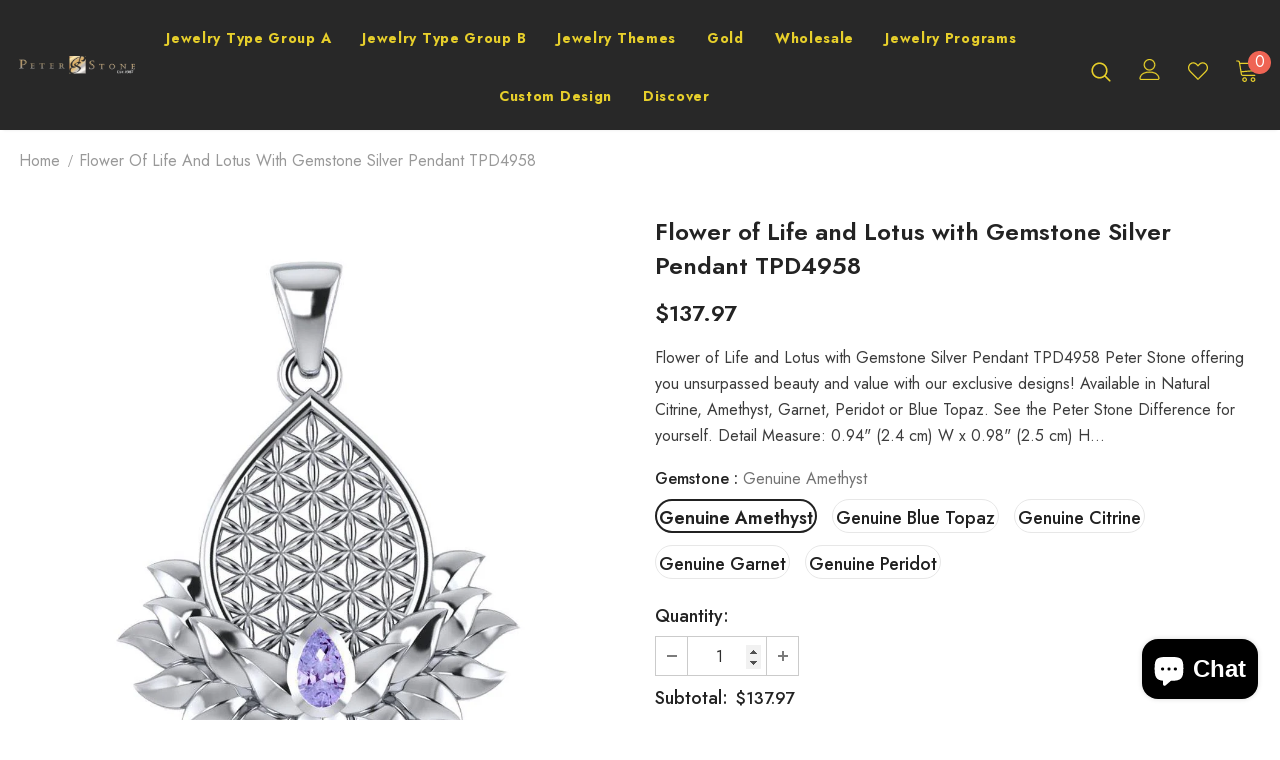

--- FILE ---
content_type: text/html; charset=utf-8
request_url: https://www.peterstone.com/products/flower-of-life-and-lotus-with-gemstone-silver-pendant
body_size: 45113
content:
<!doctype html>
<!--[if lt IE 7]> <html class="no-js lt-ie9 lt-ie8 lt-ie7" lang="en"> <![endif]-->
<!--[if IE 7]> <html class="no-js lt-ie9 lt-ie8" lang="en"> <![endif]-->
<!--[if IE 8]> <html class="no-js lt-ie9" lang="en"> <![endif]-->
<!--[if IE 9 ]> <html class="ie9 no-js"> <![endif]-->
<!-- [if (gt IE 9)|!(IE)]><! -->
<html class="no-js">
  <!-- <![endif] -->
  <head>
    <meta name="google-site-verification" content="G6mxIO6ZwhbzT-r09Y55bhx1avnOLu0s0hEjRkxT0eM">
    <meta name="google-site-verification" content="AWjdoaEWLNCtOgxz09JOH4iAAIYKK5lxxiJ3FnMWy60">

    <!-- Added by AVADA SEO Suite -->
    

    <!-- /Added by AVADA SEO Suite -->
    <script> var fc_metafield_animify_settings = {"appstatus":"disable","heartrange":"15","mobile":"disabled","heartopacity":"32","frontpage":"disabled","heartcolor":"0","freeicon":"https:\/\/d1owz8ug8bf83z.cloudfront.net\/images\/animify\/icons\/1.svg","primaryicon":0,"objectsize":"33","speed":"51","effect":"free","multipleanimation":0,"freeElem":1,"primaryElem":1,"upwards":"disabled","disappear":"disabled","disappeartime":5}</script>
                                      <script>
                                        fc_metafield = fc_metafield_animify_settings;
                                      </script>
    <meta name="google-site-verification" content="RGVpkrMrHz_HFrcTg89t5hlrGGHt6jRlSCJ_FxIs14g">
    <!-- Google tag (gtag.js) -->
    <script async src="https://www.googletagmanager.com/gtag/js?id=G-1HR9K306LQ"></script>
    <script>
      window.dataLayer = window.dataLayer || [];
      function gtag(){dataLayer.push(arguments);}
      gtag('js', new Date());

      gtag('config', 'G-1HR9K306LQ');
    </script>

    <!-- Basic page needs ================================================== -->
    <meta charset="utf-8">
    <meta http-equiv="X-UA-Compatible" content="IE=edge,chrome=1">

    <!-- Title and description ================================================== -->
    <title>
      Flower of Life and Lotus with Gemstone Silver Pendant TPD4958
      
      
      
    </title>

    
      <meta name="description" content="Flower of Life Mandala design and Lotus with Gemstone Pendant. (3 weeks Delivery.) Peter Stone offering you unsurpassed beauty and value with our exclusive designs! See the Peter Stone Difference for yourself. Detail Measure: 0.94&quot; (2.4 cm)">
    

    <!-- Product meta ================================================== -->
    


  <meta property="og:type" content="product">
  <meta property="og:title" content="Flower of Life and Lotus with Gemstone Silver Pendant TPD4958">
  
  <meta property="og:image" content="http://www.peterstone.com/cdn/shop/products/TPD4958_grande.jpg?v=1634028969">
  <meta property="og:image:secure_url" content="https://www.peterstone.com/cdn/shop/products/TPD4958_grande.jpg?v=1634028969">
  
  <meta property="og:image" content="http://www.peterstone.com/cdn/shop/products/TPD4958-M_grande.jpg?v=1634028970">
  <meta property="og:image:secure_url" content="https://www.peterstone.com/cdn/shop/products/TPD4958-M_grande.jpg?v=1634028970">
  
  <meta property="og:image" content="http://www.peterstone.com/cdn/shop/products/tpd4958-am_1_1_grande.jpg?v=1634028972">
  <meta property="og:image:secure_url" content="https://www.peterstone.com/cdn/shop/products/tpd4958-am_1_1_grande.jpg?v=1634028972">
  
  <meta property="og:price:amount" content="137.97">
  <meta property="og:price:currency" content="USD">


  <meta property="og:description" content="Flower of Life Mandala design and Lotus with Gemstone Pendant. (3 weeks Delivery.) Peter Stone offering you unsurpassed beauty and value with our exclusive designs! See the Peter Stone Difference for yourself. Detail Measure: 0.94&quot; (2.4 cm)">


  <meta property="og:url" content="https://www.peterstone.com/products/flower-of-life-and-lotus-with-gemstone-silver-pendant">
  <meta property="og:site_name" content="Peter Stone Jewelry">
    <!-- /snippets/twitter-card.liquid -->





  <meta name="twitter:card" content="product">
  <meta name="twitter:title" content="Flower of Life and Lotus with Gemstone Silver Pendant TPD4958">
  <meta name="twitter:description" content="Flower of Life and Lotus with Gemstone Silver Pendant TPD4958
Peter Stone offering you unsurpassed beauty and value with our exclusive designs!
Available in Natural Citrine, Amethyst, Garnet, Peridot or Blue Topaz.
See the Peter Stone Difference for yourself.



Detail



Measure:
0.94&quot; (2.4 cm) W x 0.98&quot; (2.5 cm) H



Material:
.925 Sterling Silver with Teardrop Gemstone



Finished:
Hand Polished for Finest Quality.



Measurements are approximate.
- Chain is not included ">
  <meta name="twitter:image" content="https://www.peterstone.com/cdn/shop/products/TPD4958_medium.jpg?v=1634028969">
  <meta name="twitter:image:width" content="240">
  <meta name="twitter:image:height" content="240">
  <meta name="twitter:label1" content="Price">
  <meta name="twitter:data1" content="$137.97 USD">
  
  <meta name="twitter:label2" content="Brand">
  <meta name="twitter:data2" content="TPD4958">
  



    <!-- Helpers ================================================== -->
    <link rel="canonical" href="https://www.peterstone.com/products/flower-of-life-and-lotus-with-gemstone-silver-pendant">
    <link canonical-shop-url="https://www.peterstone.com/">
    <meta name="viewport" content="width=device-width,initial-scale=1">
    <link rel="preload" href="//www.peterstone.com/cdn/shop/t/13/assets/vendor.min.css?v=165367215043409683411668651479" as="style">
    <!--
      <link rel="preload" href="//www.peterstone.com/cdn/shop/t/13/assets/theme-styles.css?v=44884180139119117681668651530" as="style">
      <link rel="preload" href="//www.peterstone.com/cdn/shop/t/13/assets/theme-styles-responsive.css?v=159090925400967080651668651530" as="style">
    -->
    <link rel="preload" href="//www.peterstone.com/cdn/shop/t/13/assets/theme.min.css?v=160855240450243973731668651530" as="style">
    <link rel="preload" href="//www.peterstone.com/cdn/shop/t/13/assets/theme-settings.css?v=81002420407874226851721092956" as="style">
    <link rel="preload" href="//www.peterstone.com/cdn/shop/t/13/assets/header-05.css?v=24831908534956197621668651478" as="style">
    <link rel="preload" href="//www.peterstone.com/cdn/shop/t/13/assets/header-06.css?v=134284591297665525531668651478" as="style">
    <link rel="preload" href="//www.peterstone.com/cdn/shop/t/13/assets/header-07.css?v=179497373394023130801668651478" as="style">
    <link rel="preload" href="//www.peterstone.com/cdn/shop/t/13/assets/header-08.css?v=94211126715697297431668651478" as="style">
    <link rel="preload" href="//www.peterstone.com/cdn/shop/t/13/assets/footer-06.css?v=81557233722083166171668651475" as="style">
    <link rel="preload" href="//www.peterstone.com/cdn/shop/t/13/assets/footer-07.css?v=98128527296320222641668651475" as="style">
    <link rel="preload" href="//www.peterstone.com/cdn/shop/t/13/assets/footer-08.css?v=17161311055609253561668651475" as="style">
    <link rel="preload" href="//www.peterstone.com/cdn/shop/t/13/assets/footer-09.css?v=31723816694365087181668651475" as="style">
    <link rel="preload" href="//www.peterstone.com/cdn/shop/t/13/assets/product-skin.css?v=37861069842939842331668651479" as="style">
    <link rel="preload" href="//www.peterstone.com/cdn/shop/t/13/assets/layout_style_1170.css?v=102698772525458869781668651479" as="style">
    <link rel="preload" href="//www.peterstone.com/cdn/shop/t/13/assets/layout_style_fullwidth.css?v=125795139638133435471668651479" as="style">
    <link rel="preload" href="//www.peterstone.com/cdn/shop/t/13/assets/layout_style_flower.css?v=61093865390679614511668651479" as="style">
    <link rel="preload" href="//www.peterstone.com/cdn/shop/t/13/assets/layout_style_suppermarket.css?v=50247136904025515041668651479" as="style">

    <!-- Favicon -->
    
      <link rel="shortcut icon" href="//www.peterstone.com/cdn/shop/files/PS-LOGO-FULL-GOLD_1_32x32.png?v=1668654032" type="image/png">
    

    <!-- Styles -->
    <style>
    
@import url('https://fonts.googleapis.com/css?family=Jost:300,300i,400,400i,500,500i,600,600i,700,700i,800,800i&display=swap');
			    

          
			        
          
    
    :root {
      --font_size: 16px;
      --font_size_minus1: 15px;
      --font_size_minus2: 14px;
      --font_size_minus3: 13px;
      --font_size_minus4: 12px;
      --font_size_plus1: 17px;
      --font_size_plus2: 18px;
      --font_size_plus3: 19px;
      --font_size_plus4: 20px;
      --font_size_plus5: 21px;
      --font_size_plus6: 22px;
      --font_size_plus7: 23px;
      --font_size_plus8: 24px;
      --font_size_plus9: 25px;
      --font_size_plus10: 26px;
      --font_size_plus11: 27px;
      --font_size_plus12: 28px;
      --font_size_plus13: 29px;
      --font_size_plus14: 30px;
      --font_size_plus16: 32px;
      --font_size_plus18: 34px;
      --font_size_plus21: 37px;
      --font_size_plus22: 38px;
      --font_size_plus23: 39px;
      --font_size_plus24: 40px;
      --font_size_plus33: 49px;

	  --fonts_name: Jost;
	  --fonts_name_2: Jost;

      /* Color */
      --body_bg: #ffffff;
      --body_color: #3c3c3c;
      --link_color: #0688e2;
      --link_color_hover: #232323;

      /* Breadcrumb */
      --breadcrumb_color : #999999;
      --breadcrumb_text_transform : capitalize;

      /* Header and Title */
      --page_title_font_size: 20px;
      --page_title_font_size_minus4: 16px;
      --page_title_font_size_plus5: 25px;
      --page_title_color: #232323;
      --page_title_text_align : left;

      /* Product  */
      --product_text_transform : none;
      --product_name_text_align : left;
      --color_title_pr: #232323;
      --color_title_pr_hover: #232323;
      --color_vendor : #232323;
      --sale_text : #fff;
      --bg_sale : #e95144;
      --custom_label_text : #fff;
      --custom_label_bg : #323232;
      --bundle_label_text : #fff;
      --bundle_label_bg : #232323;
      --new_label_text : #fff;
      --new_label_bg : #06bfe2;
      --new_label_border : #f6f6f6;
      --sold_out_text : #fff;
      --bg_sold_out : #c1c1c1;
      --color_price: #232323;
      --color_price_sale: #e95144;
      --color_compare_price: #969696;
      --color_compare_product: #fff;
      
        --color_quick_view: #ffffff;
        --bg_quick_view: #000000;
      
      --color_wishlist: #232323;
      --bg_wishlist: #ffffff;
      --bg_wishlist_active: #ffe5e5;


      /* Button 1 */
      --background_1: #232323;
      --color_1 : #ffffff;
      --border_1 : #232323;

      /* Button 2 */
      --background_2: #fff;
      --color_2 : #232323;
      --border_2 : #232323;

      /* Button 3 */
      --background_3: #e95144;
      --color_3 : #ffffff;
      --border_3 : #e95144;

      /* Button Add To Cart */
      --color_add_to_cart : #fff;
      --border_add_to_cart : #000;
      --background_add_to_cart : #000;

      --color_add_to_cart_hover : #000;
      --border_add_to_cart_hover : #000;
      --background_add_to_cart_hover : #fff;
      

      /* Border Color */
      --border_widget_title : #e0e0e0;
      --border_color_1 : #ebebeb;
      --border_color_2: #e7e7e7;
      --border_page_title: #eaeaea;
      --border_input: #cbcbcb;
      --border_checkbox: #d0d0d0;
      --border_dropdown: #dadada;
      --border_bt_sidebar : #f6f6f6;
      --color_ipt: #3c3c3c;
      --color_icon_drop: #6b6b6b;

      
      --color_slick_arrow: #212121;
      --color_border_slick_arrow: #505050;
      --color_bg_slick_arrow: #ffffff;
      

      /*color Mobile*/

      --color_menu_mb: #232323;
      --color_menu_level3: #3c3c3c;

      /* Mixin ================= */
      
          --padding_btn: 14px 15px 12px !important;
          --padding_btn_bundle: 14px 15px 12px;
          --padding_btn_qv_add_to_cart: 14px 15px 12px;
          --font_size_btn: var(--font_size);
          --letter_spacing_btn: 0;
      

      
      
          --color-price-box: var(--color_compare_price);
      

      --color_review: #232323;
      --color_review_empty: #232323;

      --border-product-image: #e6e6e6;

      
      --border-radius-17: 17px;
      --border-radius-50: 50%;
      
    }
</style>
    <link href="//www.peterstone.com/cdn/shop/t/13/assets/vendor.min.css?v=165367215043409683411668651479" rel="stylesheet" type="text/css" media="all" />
<link href="//www.peterstone.com/cdn/shop/t/13/assets/theme-styles.css?v=44884180139119117681668651530" rel="stylesheet" type="text/css" media="all" />
<link href="//www.peterstone.com/cdn/shop/t/13/assets/theme-styles-responsive.css?v=159090925400967080651668651530" rel="stylesheet" type="text/css" media="all" />
<!-- <link href="//www.peterstone.com/cdn/shop/t/13/assets/theme.min.css?v=160855240450243973731668651530" rel="stylesheet" type="text/css" media="all" /> -->
<link href="//www.peterstone.com/cdn/shop/t/13/assets/theme-settings.css?v=81002420407874226851721092956" rel="stylesheet" type="text/css" media="all" />



























	<link href="//www.peterstone.com/cdn/shop/t/13/assets/category-supermarket.css?v=10516620391161557441668651474" rel="stylesheet" type="text/css" media="all" />







	<link href="//www.peterstone.com/cdn/shop/t/13/assets/layout_style_suppermarket.css?v=50247136904025515041668651479" rel="stylesheet" type="text/css" media="all" />




    <!-- Scripts -->
    <script src="//www.peterstone.com/cdn/shop/t/13/assets/jquery.min.js?v=56888366816115934351668651479" type="text/javascript"></script>
<script src="//www.peterstone.com/cdn/shop/t/13/assets/jquery-cookie.min.js?v=72365755745404048181668651478" type="text/javascript"></script>
<script src="//www.peterstone.com/cdn/shop/t/13/assets/lazysizes.min.js?v=84414966064882348651668651479" type="text/javascript"></script>

<script>
  	window.lazySizesConfig = window.lazySizesConfig || {};
    lazySizesConfig.loadMode = 1;
    window.lazySizesConfig.init = false;
    lazySizes.init();
  
    window.ajax_cart = "upsell";
    window.money_format = "<span class=money>${{amount}}</span>";//"<span class=money>${{amount}} USD</span>";
    window.shop_currency = "USD";
    window.show_multiple_currencies = false;
    window.use_color_swatch = true;
    window.color_swatch_style = "variant";
    window.enable_sidebar_multiple_choice = true;
    window.file_url = "//www.peterstone.com/cdn/shop/files/?v=25108";
    window.asset_url = "";
    window.router = "";
    window.swatch_recently = "color";
    window.label_sale = "label_sale";
    window.layout_style = "layout_style_suppermarket";
    window.product_style = "grouped";
    window.category_style = "supermarket";
    window.layout_body = "full";
    
    window.inventory_text = {
        in_stock: "In stock",
        many_in_stock: "Many in stock",
        out_of_stock: "Out of stock",
        add_to_cart: "Add to cart",
        add_all_to_cart: "Add all to Cart",
        sold_out: "Sold Out",
        select_options : "Select options",
        unavailable: "Sold Out",
        view_all_collection: "View All",
        no_more_product: "No more product",
        show_options: "Show Variants",
        hide_options: "Hide Variants",
        adding : "Adding",
        thank_you : "Thank You",
        add_more : "Add More",
        cart_feedback : "Added",
        add_wishlist : "Add to Wish List",
        remove_wishlist : "Remove Wish List",
        add_wishlist_1 : "Add to wishlist",
        remove_wishlist_1 : "Remove wishlist",
        previous: "Prev",
        next: "Next",
      	pre_order : "Pre Order",
        hotStock: "Hurry up! only [inventory] left",
        view_more: "View All",
        view_less : "View Less",
        show_more: "Show More",
        show_less : "Show Less",
        days : "Days",
        hours : "Hours",
        mins : "Mins",
        secs : "Secs",

        customlabel: "Custom Label",
        newlabel: "New",
        salelabel: "Sale",
        soldoutlabel: "Sold Out",
        bundlelabel: "Bundle",

        message_compare : "You must select at least two products to compare!",
        message_iscart : "is added to your shopping cart.",

        add_compare : "Add to compare",
        remove_compare : "Remove compare",
        remove: "Remove",
        warning_quantity: "Maximum quantity",
    };
    window.multi_lang = false;
    window.infinity_scroll_feature = false;
    window.newsletter_popup = false;
    window.hidden_newsletter = false;
    window.option_ptoduct1 = "size";
    window.option_ptoduct2 = "color";
    window.option_ptoduct3 = "option 3"

    /* Free Shipping Message */
    window.free_shipping_color1 = "#F44336";  
    window.free_shipping_color2 = "#FF9800";
    window.free_shipping_color3 = "#69c69c";
    window.free_shipping_price = 800;
    window.free_shipping_text = {
        free_shipping_message_1: "You qualify for free shipping!",
        free_shipping_message_2:"Only",
        free_shipping_message_3: "away from",
        free_shipping_message_4: "free shipping",
        free_shipping_1: "Free",
        free_shipping_2: "TBD",
    }

</script>

    <!-- Header hook for plugins ================================ -->
    <script>window.performance && window.performance.mark && window.performance.mark('shopify.content_for_header.start');</script><meta name="google-site-verification" content="VE7rxKat0oAOZRajuXUFGQVnxOYxh1TGnf3XBPJohDc">
<meta name="google-site-verification" content="-s7i2_rf7qH5sCmmDga4Gi0d4llvBsqbYKsCajwN_t8">
<meta id="shopify-digital-wallet" name="shopify-digital-wallet" content="/6115229760/digital_wallets/dialog">
<meta name="shopify-checkout-api-token" content="d61fe0b0e25026ba9ce06ca357f8e63e">
<meta id="in-context-paypal-metadata" data-shop-id="6115229760" data-venmo-supported="false" data-environment="production" data-locale="en_US" data-paypal-v4="true" data-currency="USD">
<link rel="alternate" hreflang="x-default" href="https://www.peterstone.com/products/flower-of-life-and-lotus-with-gemstone-silver-pendant">
<link rel="alternate" hreflang="en" href="https://www.peterstone.com/products/flower-of-life-and-lotus-with-gemstone-silver-pendant">
<link rel="alternate" hreflang="es" href="https://www.peterstone.com/es/products/flower-of-life-and-lotus-with-gemstone-silver-pendant">
<link rel="alternate" type="application/json+oembed" href="https://www.peterstone.com/products/flower-of-life-and-lotus-with-gemstone-silver-pendant.oembed">
<script async="async" src="/checkouts/internal/preloads.js?locale=en-US"></script>
<link rel="preconnect" href="https://shop.app" crossorigin="anonymous">
<script async="async" src="https://shop.app/checkouts/internal/preloads.js?locale=en-US&shop_id=6115229760" crossorigin="anonymous"></script>
<script id="apple-pay-shop-capabilities" type="application/json">{"shopId":6115229760,"countryCode":"US","currencyCode":"USD","merchantCapabilities":["supports3DS"],"merchantId":"gid:\/\/shopify\/Shop\/6115229760","merchantName":"Peter Stone Jewelry","requiredBillingContactFields":["postalAddress","email","phone"],"requiredShippingContactFields":["postalAddress","email","phone"],"shippingType":"shipping","supportedNetworks":["visa","masterCard","amex","discover","elo","jcb"],"total":{"type":"pending","label":"Peter Stone Jewelry","amount":"1.00"},"shopifyPaymentsEnabled":true,"supportsSubscriptions":true}</script>
<script id="shopify-features" type="application/json">{"accessToken":"d61fe0b0e25026ba9ce06ca357f8e63e","betas":["rich-media-storefront-analytics"],"domain":"www.peterstone.com","predictiveSearch":true,"shopId":6115229760,"locale":"en"}</script>
<script>var Shopify = Shopify || {};
Shopify.shop = "peterstone.myshopify.com";
Shopify.locale = "en";
Shopify.currency = {"active":"USD","rate":"1.0"};
Shopify.country = "US";
Shopify.theme = {"name":"PS TEST","id":131952214187,"schema_name":"Ella","schema_version":"4.5.0","theme_store_id":null,"role":"main"};
Shopify.theme.handle = "null";
Shopify.theme.style = {"id":null,"handle":null};
Shopify.cdnHost = "www.peterstone.com/cdn";
Shopify.routes = Shopify.routes || {};
Shopify.routes.root = "/";</script>
<script type="module">!function(o){(o.Shopify=o.Shopify||{}).modules=!0}(window);</script>
<script>!function(o){function n(){var o=[];function n(){o.push(Array.prototype.slice.apply(arguments))}return n.q=o,n}var t=o.Shopify=o.Shopify||{};t.loadFeatures=n(),t.autoloadFeatures=n()}(window);</script>
<script>
  window.ShopifyPay = window.ShopifyPay || {};
  window.ShopifyPay.apiHost = "shop.app\/pay";
  window.ShopifyPay.redirectState = null;
</script>
<script id="shop-js-analytics" type="application/json">{"pageType":"product"}</script>
<script defer="defer" async type="module" src="//www.peterstone.com/cdn/shopifycloud/shop-js/modules/v2/client.init-shop-cart-sync_BdyHc3Nr.en.esm.js"></script>
<script defer="defer" async type="module" src="//www.peterstone.com/cdn/shopifycloud/shop-js/modules/v2/chunk.common_Daul8nwZ.esm.js"></script>
<script type="module">
  await import("//www.peterstone.com/cdn/shopifycloud/shop-js/modules/v2/client.init-shop-cart-sync_BdyHc3Nr.en.esm.js");
await import("//www.peterstone.com/cdn/shopifycloud/shop-js/modules/v2/chunk.common_Daul8nwZ.esm.js");

  window.Shopify.SignInWithShop?.initShopCartSync?.({"fedCMEnabled":true,"windoidEnabled":true});

</script>
<script>
  window.Shopify = window.Shopify || {};
  if (!window.Shopify.featureAssets) window.Shopify.featureAssets = {};
  window.Shopify.featureAssets['shop-js'] = {"shop-cart-sync":["modules/v2/client.shop-cart-sync_QYOiDySF.en.esm.js","modules/v2/chunk.common_Daul8nwZ.esm.js"],"init-fed-cm":["modules/v2/client.init-fed-cm_DchLp9rc.en.esm.js","modules/v2/chunk.common_Daul8nwZ.esm.js"],"shop-button":["modules/v2/client.shop-button_OV7bAJc5.en.esm.js","modules/v2/chunk.common_Daul8nwZ.esm.js"],"init-windoid":["modules/v2/client.init-windoid_DwxFKQ8e.en.esm.js","modules/v2/chunk.common_Daul8nwZ.esm.js"],"shop-cash-offers":["modules/v2/client.shop-cash-offers_DWtL6Bq3.en.esm.js","modules/v2/chunk.common_Daul8nwZ.esm.js","modules/v2/chunk.modal_CQq8HTM6.esm.js"],"shop-toast-manager":["modules/v2/client.shop-toast-manager_CX9r1SjA.en.esm.js","modules/v2/chunk.common_Daul8nwZ.esm.js"],"init-shop-email-lookup-coordinator":["modules/v2/client.init-shop-email-lookup-coordinator_UhKnw74l.en.esm.js","modules/v2/chunk.common_Daul8nwZ.esm.js"],"pay-button":["modules/v2/client.pay-button_DzxNnLDY.en.esm.js","modules/v2/chunk.common_Daul8nwZ.esm.js"],"avatar":["modules/v2/client.avatar_BTnouDA3.en.esm.js"],"init-shop-cart-sync":["modules/v2/client.init-shop-cart-sync_BdyHc3Nr.en.esm.js","modules/v2/chunk.common_Daul8nwZ.esm.js"],"shop-login-button":["modules/v2/client.shop-login-button_D8B466_1.en.esm.js","modules/v2/chunk.common_Daul8nwZ.esm.js","modules/v2/chunk.modal_CQq8HTM6.esm.js"],"init-customer-accounts-sign-up":["modules/v2/client.init-customer-accounts-sign-up_C8fpPm4i.en.esm.js","modules/v2/client.shop-login-button_D8B466_1.en.esm.js","modules/v2/chunk.common_Daul8nwZ.esm.js","modules/v2/chunk.modal_CQq8HTM6.esm.js"],"init-shop-for-new-customer-accounts":["modules/v2/client.init-shop-for-new-customer-accounts_CVTO0Ztu.en.esm.js","modules/v2/client.shop-login-button_D8B466_1.en.esm.js","modules/v2/chunk.common_Daul8nwZ.esm.js","modules/v2/chunk.modal_CQq8HTM6.esm.js"],"init-customer-accounts":["modules/v2/client.init-customer-accounts_dRgKMfrE.en.esm.js","modules/v2/client.shop-login-button_D8B466_1.en.esm.js","modules/v2/chunk.common_Daul8nwZ.esm.js","modules/v2/chunk.modal_CQq8HTM6.esm.js"],"shop-follow-button":["modules/v2/client.shop-follow-button_CkZpjEct.en.esm.js","modules/v2/chunk.common_Daul8nwZ.esm.js","modules/v2/chunk.modal_CQq8HTM6.esm.js"],"lead-capture":["modules/v2/client.lead-capture_BntHBhfp.en.esm.js","modules/v2/chunk.common_Daul8nwZ.esm.js","modules/v2/chunk.modal_CQq8HTM6.esm.js"],"checkout-modal":["modules/v2/client.checkout-modal_CfxcYbTm.en.esm.js","modules/v2/chunk.common_Daul8nwZ.esm.js","modules/v2/chunk.modal_CQq8HTM6.esm.js"],"shop-login":["modules/v2/client.shop-login_Da4GZ2H6.en.esm.js","modules/v2/chunk.common_Daul8nwZ.esm.js","modules/v2/chunk.modal_CQq8HTM6.esm.js"],"payment-terms":["modules/v2/client.payment-terms_MV4M3zvL.en.esm.js","modules/v2/chunk.common_Daul8nwZ.esm.js","modules/v2/chunk.modal_CQq8HTM6.esm.js"]};
</script>
<script>(function() {
  var isLoaded = false;
  function asyncLoad() {
    if (isLoaded) return;
    isLoaded = true;
    var urls = ["https:\/\/static2.rapidsearch.dev\/resultpage.js?shop=peterstone.myshopify.com","https:\/\/cdn1.avada.io\/flying-pages\/module.js?shop=peterstone.myshopify.com","https:\/\/seo.apps.avada.io\/avada-seo-installed.js?shop=peterstone.myshopify.com","https:\/\/d1owz8ug8bf83z.cloudfront.net\/shopify-apps\/\/js\/animify\/flyinghearts.js?shop=peterstone.myshopify.com","https:\/\/s3.eu-west-1.amazonaws.com\/production-klarna-il-shopify-osm\/47ee35d0ad905f9640440cc1d55f786a81d9baf0\/peterstone.myshopify.com-1726111774045.js?shop=peterstone.myshopify.com","https:\/\/shy.elfsight.com\/p\/platform.js?shop=peterstone.myshopify.com","https:\/\/cdn-spurit.com\/all-apps\/checker-pz.js?shop=peterstone.myshopify.com","\/\/cdn.shopify.com\/proxy\/5f471eb15b7e03d89fb40a008c78abb757a4ad081d41e0384e4a26db857d43cd\/api.goaffpro.com\/loader.js?shop=peterstone.myshopify.com\u0026sp-cache-control=cHVibGljLCBtYXgtYWdlPTkwMA","https:\/\/sellup.herokuapp.com\/upseller.js?shop=peterstone.myshopify.com","https:\/\/media.zenobuilder.com\/asset\/afthpage.js?shop=peterstone.myshopify.com"];
    for (var i = 0; i < urls.length; i++) {
      var s = document.createElement('script');
      s.type = 'text/javascript';
      s.async = true;
      s.src = urls[i];
      var x = document.getElementsByTagName('script')[0];
      x.parentNode.insertBefore(s, x);
    }
  };
  if(window.attachEvent) {
    window.attachEvent('onload', asyncLoad);
  } else {
    window.addEventListener('load', asyncLoad, false);
  }
})();</script>
<script id="__st">var __st={"a":6115229760,"offset":-18000,"reqid":"f2e53449-6e4c-425e-b1ae-b5e0dcf5c185-1768999791","pageurl":"www.peterstone.com\/products\/flower-of-life-and-lotus-with-gemstone-silver-pendant","u":"5af51b736325","p":"product","rtyp":"product","rid":3156765802560};</script>
<script>window.ShopifyPaypalV4VisibilityTracking = true;</script>
<script id="form-persister">!function(){'use strict';const t='contact',e='new_comment',n=[[t,t],['blogs',e],['comments',e],[t,'customer']],o='password',r='form_key',c=['recaptcha-v3-token','g-recaptcha-response','h-captcha-response',o],s=()=>{try{return window.sessionStorage}catch{return}},i='__shopify_v',u=t=>t.elements[r],a=function(){const t=[...n].map((([t,e])=>`form[action*='/${t}']:not([data-nocaptcha='true']) input[name='form_type'][value='${e}']`)).join(',');var e;return e=t,()=>e?[...document.querySelectorAll(e)].map((t=>t.form)):[]}();function m(t){const e=u(t);a().includes(t)&&(!e||!e.value)&&function(t){try{if(!s())return;!function(t){const e=s();if(!e)return;const n=u(t);if(!n)return;const o=n.value;o&&e.removeItem(o)}(t);const e=Array.from(Array(32),(()=>Math.random().toString(36)[2])).join('');!function(t,e){u(t)||t.append(Object.assign(document.createElement('input'),{type:'hidden',name:r})),t.elements[r].value=e}(t,e),function(t,e){const n=s();if(!n)return;const r=[...t.querySelectorAll(`input[type='${o}']`)].map((({name:t})=>t)),u=[...c,...r],a={};for(const[o,c]of new FormData(t).entries())u.includes(o)||(a[o]=c);n.setItem(e,JSON.stringify({[i]:1,action:t.action,data:a}))}(t,e)}catch(e){console.error('failed to persist form',e)}}(t)}const f=t=>{if('true'===t.dataset.persistBound)return;const e=function(t,e){const n=function(t){return'function'==typeof t.submit?t.submit:HTMLFormElement.prototype.submit}(t).bind(t);return function(){let t;return()=>{t||(t=!0,(()=>{try{e(),n()}catch(t){(t=>{console.error('form submit failed',t)})(t)}})(),setTimeout((()=>t=!1),250))}}()}(t,(()=>{m(t)}));!function(t,e){if('function'==typeof t.submit&&'function'==typeof e)try{t.submit=e}catch{}}(t,e),t.addEventListener('submit',(t=>{t.preventDefault(),e()})),t.dataset.persistBound='true'};!function(){function t(t){const e=(t=>{const e=t.target;return e instanceof HTMLFormElement?e:e&&e.form})(t);e&&m(e)}document.addEventListener('submit',t),document.addEventListener('DOMContentLoaded',(()=>{const e=a();for(const t of e)f(t);var n;n=document.body,new window.MutationObserver((t=>{for(const e of t)if('childList'===e.type&&e.addedNodes.length)for(const t of e.addedNodes)1===t.nodeType&&'FORM'===t.tagName&&a().includes(t)&&f(t)})).observe(n,{childList:!0,subtree:!0,attributes:!1}),document.removeEventListener('submit',t)}))}()}();</script>
<script integrity="sha256-4kQ18oKyAcykRKYeNunJcIwy7WH5gtpwJnB7kiuLZ1E=" data-source-attribution="shopify.loadfeatures" defer="defer" src="//www.peterstone.com/cdn/shopifycloud/storefront/assets/storefront/load_feature-a0a9edcb.js" crossorigin="anonymous"></script>
<script crossorigin="anonymous" defer="defer" src="//www.peterstone.com/cdn/shopifycloud/storefront/assets/shopify_pay/storefront-65b4c6d7.js?v=20250812"></script>
<script data-source-attribution="shopify.dynamic_checkout.dynamic.init">var Shopify=Shopify||{};Shopify.PaymentButton=Shopify.PaymentButton||{isStorefrontPortableWallets:!0,init:function(){window.Shopify.PaymentButton.init=function(){};var t=document.createElement("script");t.src="https://www.peterstone.com/cdn/shopifycloud/portable-wallets/latest/portable-wallets.en.js",t.type="module",document.head.appendChild(t)}};
</script>
<script data-source-attribution="shopify.dynamic_checkout.buyer_consent">
  function portableWalletsHideBuyerConsent(e){var t=document.getElementById("shopify-buyer-consent"),n=document.getElementById("shopify-subscription-policy-button");t&&n&&(t.classList.add("hidden"),t.setAttribute("aria-hidden","true"),n.removeEventListener("click",e))}function portableWalletsShowBuyerConsent(e){var t=document.getElementById("shopify-buyer-consent"),n=document.getElementById("shopify-subscription-policy-button");t&&n&&(t.classList.remove("hidden"),t.removeAttribute("aria-hidden"),n.addEventListener("click",e))}window.Shopify?.PaymentButton&&(window.Shopify.PaymentButton.hideBuyerConsent=portableWalletsHideBuyerConsent,window.Shopify.PaymentButton.showBuyerConsent=portableWalletsShowBuyerConsent);
</script>
<script data-source-attribution="shopify.dynamic_checkout.cart.bootstrap">document.addEventListener("DOMContentLoaded",(function(){function t(){return document.querySelector("shopify-accelerated-checkout-cart, shopify-accelerated-checkout")}if(t())Shopify.PaymentButton.init();else{new MutationObserver((function(e,n){t()&&(Shopify.PaymentButton.init(),n.disconnect())})).observe(document.body,{childList:!0,subtree:!0})}}));
</script>
<script id='scb4127' type='text/javascript' async='' src='https://www.peterstone.com/cdn/shopifycloud/privacy-banner/storefront-banner.js'></script><link id="shopify-accelerated-checkout-styles" rel="stylesheet" media="screen" href="https://www.peterstone.com/cdn/shopifycloud/portable-wallets/latest/accelerated-checkout-backwards-compat.css" crossorigin="anonymous">
<style id="shopify-accelerated-checkout-cart">
        #shopify-buyer-consent {
  margin-top: 1em;
  display: inline-block;
  width: 100%;
}

#shopify-buyer-consent.hidden {
  display: none;
}

#shopify-subscription-policy-button {
  background: none;
  border: none;
  padding: 0;
  text-decoration: underline;
  font-size: inherit;
  cursor: pointer;
}

#shopify-subscription-policy-button::before {
  box-shadow: none;
}

      </style>

<script>window.performance && window.performance.mark && window.performance.mark('shopify.content_for_header.end');</script>

    <!--[if lt IE 9]> <script src="//html5shiv.googlecode.com/svn/trunk/html5.js" type="text/javascript"></script> <![endif]-->

    

    

    <script>

    Shopify.productOptionsMap = {};
    Shopify.quickViewOptionsMap = {};

    Shopify.updateOptionsInSelector = function(selectorIndex, wrapperSlt) {
        Shopify.optionsMap = wrapperSlt === '.product' ? Shopify.productOptionsMap : Shopify.quickViewOptionsMap;

        switch (selectorIndex) {
            case 0:
                var key = 'root';
                var selector = $(wrapperSlt + ' .single-option-selector:eq(0)');
                break;
            case 1:
                var key = $(wrapperSlt + ' .single-option-selector:eq(0)').val();
                var selector = $(wrapperSlt + ' .single-option-selector:eq(1)');
                break;
            case 2:
                var key = $(wrapperSlt + ' .single-option-selector:eq(0)').val();
                key += ' / ' + $(wrapperSlt + ' .single-option-selector:eq(1)').val();
                var selector = $(wrapperSlt + ' .single-option-selector:eq(2)');
        }

        var initialValue = selector.val();
        selector.empty();

        var availableOptions = Shopify.optionsMap[key];

        if (availableOptions && availableOptions.length) {
            for (var i = 0; i < availableOptions.length; i++) {
                var option = availableOptions[i].replace('-sold-out','');
                var newOption = $('<option></option>').val(option).html(option);

                selector.append(newOption);
            }

            $(wrapperSlt + ' .swatch[data-option-index="' + selectorIndex + '"] .swatch-element').each(function() {
                // debugger;
                if ($.inArray($(this).attr('data-value'), availableOptions) !== -1) {
                    $(this).addClass('available').removeClass('soldout').find(':radio').prop('disabled',false).prop('checked',true);
                }
                else {
                    if ($.inArray($(this).attr('data-value') + '-sold-out', availableOptions) !== -1) {
                        $(this).addClass('available').addClass('soldout').find(':radio').prop('disabled',false).prop('checked',true);
                    } else {
                        $(this).removeClass('available').addClass('soldout').find(':radio').prop('disabled',true).prop('checked',false);
                    }
                    
                }
            });

            if ($.inArray(initialValue, availableOptions) !== -1) {
                selector.val(initialValue);
            }

            selector.trigger('change');
        };
    };

    Shopify.linkOptionSelectors = function(product, wrapperSlt, check) {
        // Building our mapping object.
        Shopify.optionsMap = wrapperSlt === '.product' ? Shopify.productOptionsMap : Shopify.quickViewOptionsMap;
        var arr_1= [],
            arr_2= [],
            arr_3= [];

        Shopify.optionsMap['root'] == [];
        for (var i = 0; i < product.variants.length; i++) {
            var variant = product.variants[i];
            if (variant) {
                var key1 = variant.option1;
                var key2 = variant.option1 + ' / ' + variant.option2;
                Shopify.optionsMap[key1] = [];
                Shopify.optionsMap[key2] = [];
            }
        }
        for (var i = 0; i < product.variants.length; i++) {
            var variant = product.variants[i];
            if (variant) {
                if (window.use_color_swatch) {
                    if (variant.available) {
                        // Gathering values for the 1st drop-down.
                        Shopify.optionsMap['root'] = Shopify.optionsMap['root'] || [];

                        // if ($.inArray(variant.option1 + '-sold-out', Shopify.optionsMap['root']) !== -1) {
                        //     Shopify.optionsMap['root'].pop();
                        // } 

                        arr_1.push(variant.option1);
                        arr_1 = $.unique(arr_1);

                        Shopify.optionsMap['root'].push(variant.option1);

                        Shopify.optionsMap['root'] = Shopify.uniq(Shopify.optionsMap['root']);

                        // Gathering values for the 2nd drop-down.
                        if (product.options.length > 1) {
                        var key = variant.option1;
                            Shopify.optionsMap[key] = Shopify.optionsMap[key] || [];
                            // if ($.inArray(variant.option2 + '-sold-out', Shopify.optionsMap[key]) !== -1) {
                            //     Shopify.optionsMap[key].pop();
                            // } 
                            Shopify.optionsMap[key].push(variant.option2);
                            if ($.inArray(variant.option2, arr_2) === -1) {
                                arr_2.push(variant.option2);
                                arr_2 = $.unique(arr_2);
                            }
                            Shopify.optionsMap[key] = Shopify.uniq(Shopify.optionsMap[key]);
                        }

                        // Gathering values for the 3rd drop-down.
                        if (product.options.length === 3) {
                            var key = variant.option1 + ' / ' + variant.option2;
                            Shopify.optionsMap[key] = Shopify.optionsMap[key] || [];
                            Shopify.optionsMap[key].push(variant.option3);

                            if ($.inArray(variant.option3, arr_3) === -1) {
                                arr_3.push(variant.option3);
                                arr_3 = $.unique(arr_3);
                            }
                            
                            Shopify.optionsMap[key] = Shopify.uniq(Shopify.optionsMap[key]);
                        }
                    } else {
                        // Gathering values for the 1st drop-down.
                        Shopify.optionsMap['root'] = Shopify.optionsMap['root'] || [];
                        if ($.inArray(variant.option1, arr_1) === -1) {
                            Shopify.optionsMap['root'].push(variant.option1 + '-sold-out');
                        }
                        
                        Shopify.optionsMap['root'] = Shopify.uniq(Shopify.optionsMap['root']);

                        // Gathering values for the 2nd drop-down.
                        if (product.options.length > 1) {
                            var key = variant.option1;
                            Shopify.optionsMap[key] = Shopify.optionsMap[key] || [];
                            // Shopify.optionsMap[key].push(variant.option2);

                            // if ($.inArray(variant.option2, arr_2) === -1) {
                                Shopify.optionsMap[key].push(variant.option2 + '-sold-out');
                            // }
                            
                            Shopify.optionsMap[key] = Shopify.uniq(Shopify.optionsMap[key]);
                        }

                        // Gathering values for the 3rd drop-down.
                        if (product.options.length === 3) {
                            var key = variant.option1 + ' / ' + variant.option2;
                            Shopify.optionsMap[key] = Shopify.optionsMap[key] || [];
//                             if ($.inArray(variant.option3, arr_3) === -1) {
                                Shopify.optionsMap[key].push(variant.option3 + '-sold-out');
//                             }
                            Shopify.optionsMap[key] = Shopify.uniq(Shopify.optionsMap[key]);
                        }

                    }
                } else {
                    // Gathering values for the 1st drop-down.
                    if (check) {
                        if (variant.available) {
                            Shopify.optionsMap['root'] = Shopify.optionsMap['root'] || [];
                            Shopify.optionsMap['root'].push(variant.option1);
                            Shopify.optionsMap['root'] = Shopify.uniq(Shopify.optionsMap['root']);

                            // Gathering values for the 2nd drop-down.
                            if (product.options.length > 1) {
                            var key = variant.option1;
                                Shopify.optionsMap[key] = Shopify.optionsMap[key] || [];
                                Shopify.optionsMap[key].push(variant.option2);
                                Shopify.optionsMap[key] = Shopify.uniq(Shopify.optionsMap[key]);
                            }

                            // Gathering values for the 3rd drop-down.
                            if (product.options.length === 3) {
                                var key = variant.option1 + ' / ' + variant.option2;
                                Shopify.optionsMap[key] = Shopify.optionsMap[key] || [];
                                Shopify.optionsMap[key].push(variant.option3);
                                Shopify.optionsMap[key] = Shopify.uniq(Shopify.optionsMap[key]);
                            }
                        }
                    } else {
                        Shopify.optionsMap['root'] = Shopify.optionsMap['root'] || [];

                        Shopify.optionsMap['root'].push(variant.option1);
                        Shopify.optionsMap['root'] = Shopify.uniq(Shopify.optionsMap['root']);

                        // Gathering values for the 2nd drop-down.
                        if (product.options.length > 1) {
                        var key = variant.option1;
                            Shopify.optionsMap[key] = Shopify.optionsMap[key] || [];
                            Shopify.optionsMap[key].push(variant.option2);
                            Shopify.optionsMap[key] = Shopify.uniq(Shopify.optionsMap[key]);
                        }

                        // Gathering values for the 3rd drop-down.
                        if (product.options.length === 3) {
                            var key = variant.option1 + ' / ' + variant.option2;
                            Shopify.optionsMap[key] = Shopify.optionsMap[key] || [];
                            Shopify.optionsMap[key].push(variant.option3);
                            Shopify.optionsMap[key] = Shopify.uniq(Shopify.optionsMap[key]);
                        }
                    }
                    
                }
            }
        };

        // Update options right away.
        Shopify.updateOptionsInSelector(0, wrapperSlt);

        if (product.options.length > 1) Shopify.updateOptionsInSelector(1, wrapperSlt);
        if (product.options.length === 3) Shopify.updateOptionsInSelector(2, wrapperSlt);

        // When there is an update in the first dropdown.
        $(wrapperSlt + " .single-option-selector:eq(0)").change(function() {
            Shopify.updateOptionsInSelector(1, wrapperSlt);
            if (product.options.length === 3) Shopify.updateOptionsInSelector(2, wrapperSlt);
            return true;
        });

        // When there is an update in the second dropdown.
        $(wrapperSlt + " .single-option-selector:eq(1)").change(function() {
            if (product.options.length === 3) Shopify.updateOptionsInSelector(2, wrapperSlt);
            return true;
        });
    };
</script>
    
      <script nomodule src="https://unpkg.com/@google/model-viewer/dist/model-viewer-legacy.js"></script>
    

    


  <script type="text/javascript">
    window.RapidSearchAdmin = false;
  </script>


    <!-- Meta Pixel Code -->
    <script>
      !function(f,b,e,v,n,t,s){if(f.fbq)return;n=f.fbq=function(){n.callMethod?n.callMethod.apply(n,arguments):n.queue.push(arguments)};if(!f._fbq)f._fbq=n;n.push=n;n.loaded=!0;n.version='2.0';n.queue=[];t=b.createElement(e);t.async=!0;t.src=v;s=b.getElementsByTagName(e)[0];s.parentNode.insertBefore(t,s)}(window,document,'script','https://connect.facebook.net/en_US/fbevents.js'); fbq('init', '1389690378291740'); fbq('track', 'PageView');
    </script>
    <noscript>
      <img
        loading="lazy"
        height="1"
        width="1"
        src="https://www.facebook.com/tr?id=1389690378291740&ev=PageView&noscript=1"
    ></noscript>
    <!-- End Meta Pixel Code -->

    <!-- Meta Pixel Code -->
    <script>
      !function(f,b,e,v,n,t,s){if(f.fbq)return;n=f.fbq=function(){n.callMethod?n.callMethod.apply(n,arguments):n.queue.push(arguments)};if(!f._fbq)f._fbq=n;n.push=n;n.loaded=!0;n.version='2.0';n.queue=[];t=b.createElement(e);t.async=!0;t.src=v;s=b.getElementsByTagName(e)[0];s.parentNode.insertBefore(t,s)}(window,document,'script','https://connect.facebook.net/en_US/fbevents.js'); fbq('init', '1142524830061231'); fbq('track', 'PageView');
    </script>
    <noscript>
      <img
        loading="lazy"
        height="1"
        width="1"
        src="https://www.facebook.com/tr?id=1142524830061231&ev=PageView&noscript=1"
    ></noscript>
    <!-- End Meta Pixel Code -->

    <!-- Added by AVADA SEO Suite -->
    
    <!-- /Added by AVADA SEO Suite -->
  <!-- BEGIN app block: shopify://apps/epa-easy-product-addons/blocks/speedup_link/0099190e-a0cb-49e7-8d26-026c9d26f337 --><!-- BEGIN app snippet: sg_product -->

<script>
  window["sg_addon_master_id"]="3156765802560";
  window["sgAddonCollectionMetaAddons"]=  "" 
  
</script>

<!-- END app snippet -->

  <script>
    window["sg_addons_coll_ids"] = {
      ids:"126235148352,126233608256,126234918976,126234820672,126236131392,233937830059,126236655680,126237605952,126238457920"
    };
    window["items_with_ids"] = false || {}
  </script>


<!-- BEGIN app snippet: sg-globals -->
<script type="text/javascript">
  (function(){
    const convertLang = (locale) => {
      let t = locale.toUpperCase();
      return "PT-BR" === t || "PT-PT" === t || "ZH-CN" === t || "ZH-TW" === t ? t.replace("-", "_") : t.match(/^[a-zA-Z]{2}-[a-zA-Z]{2}$/) ? t.substring(0, 2) : t
    }

    const sg_addon_setGlobalVariables = () => {
      try{
        let locale = "en";
        window["sg_addon_currentLanguage"] = convertLang(locale);
        window["sg_addon_defaultLanguage"] ="en";
        window["sg_addon_defaultRootUrl"] ="/";
        window["sg_addon_currentRootUrl"] ="/";
        window["sg_addon_shopLocales"] = sgAddonGetAllLocales();
      }catch(err){
        console.log("Language Config:- ",err);
      }
    }

    const sgAddonGetAllLocales = () => {
      let shopLocales = {};
      try{shopLocales["en"] = {
            endonymName : "English",
            isoCode : "en",
            name : "English",
            primary : true,
            rootUrl : "\/"
          };shopLocales["es"] = {
            endonymName : "Español",
            isoCode : "es",
            name : "Spanish",
            primary : false,
            rootUrl : "\/es"
          };}catch(err){
        console.log("getAllLocales Config:- ",err);
      }
      return shopLocales;
    }

    sg_addon_setGlobalVariables();
    
    window["sg_addon_sfApiVersion"]='2025-04';
    window["sgAddon_moneyFormats"] = {
      "money": "\u003cspan class=money\u003e${{amount}}\u003c\/span\u003e",
      "moneyCurrency": "\u003cspan class=money\u003e${{amount}} USD\u003c\/span\u003e"
    };
    window["sg_addon_groupsData"] = {};
    try {
      let customSGAddonMeta = {};
      if (customSGAddonMeta.sg_addon_custom_js) {
        Function(customSGAddonMeta.sg_addon_custom_js)();
      }
    } catch (error) {
      console.warn("Error In SG Addon Custom Code", error);
    }
  })();
</script>
<!-- END app snippet -->
<!-- BEGIN app snippet: sg_speedup -->


<script>
  try{
    window["sgAddon_all_translated"] = {}
    window["sg_addon_settings_config"] =  {"host":"https://spa.spicegems.com","shopName":"peterstone.myshopify.com","hasSetting":1,"sgCookieHash":"umX4AJjhHk","hasMaster":1,"handleId":{"mastersToReq":[],"collectionsToReq":"[126237376576]","hasProMaster":false,"hasCollMaster":true},"settings":{"is_active":"1","max_addons":"5","quick_view":"0","quick_view_desc":"0","ajax_cart":"0","bro_stack":"0","quantity_selector":"1","image_viewer":"1","addons_heading":"Product Addons Box","cart_heading":"Cart Addons Box","addaddon_cart":"ADD ADDON","variant":"Variant","quantity":"Quantity","view_full_details":"View full details","less_details":"Less details...","add_to_cart":"ADD TO CART","message":"Product added to cart.","custom_css":"no","sold_pro":"1","image_link":"0","compare_at":"0","unlink_title":"1","image_click_checkbox":"0","cart_max_addons":"5","cart_quantity_selector":"1","cart_sold_pro":"0","cart_image_link":"0","compare_at_cart":"0","sg_currency":"default","qv_label":"Quick View","sold_out":"Sold Out","qv_sold_out":"SOLD OUT","way_to_prevent":"none","soldout_master":"1","cart_qv":"0","cartqv_desc":"0","plusminus_qty":"0","plusminus_cart":"0","line_prop":"0","label_show":"1","label_text":"Additional Info","addon_mandatory":"0","mandatory_text":"Please select atleast an addon!","line_placeholder":"Text Message","sell_master":"0","atc_btn_selector":"no","theme_data":"","applied_discount":"0","is_discount":"0","layout":{"name":"layout-01","isBundle":false},"group_layout":"layout-01","product_snippet":"1","cart_snippet":"0","product_form_selector":"no","atc_product_selector":"no","cart_form_selector":"no","checkout_btn_selector":"no","subtotal":"0","subtotal_label":"SubTotal","subtotal_position":"beforebegin","jQVersion":"0","collection_discount":"0","inventoryOnProduct":"0","inventoryOnCart":"0","inStock":"0","lowStock":"0","inStockLabel":"<span>[inventory_qty] In Stock</span>","lowStockLabel":"<span>only [inventory_qty] Left</span>","thresholdQty":"5","bl_atc_label":"ADD TO CART","bl_unselect_label":"PLEASE SELECT ATLEAST ONE ADDON","bl_master_label":"THIS ITEM","bl_heading":"Frequently Bought Together","addon_slider":"0","individual_atc":"0","individual_atc_label":"ADD ADDON","search_active":"1","mt_addon_hash":"ChHmKaciAD","liquid_install":"0","stop_undefined":"1","money_format":"<span class=money>${{amount}} USD</span>","admin_discount":"1"},"allow_asset_script":false} ;
    window["sgAddon_translated_locale"] =  "" ;
    window["sg_addon_all_group_translations"] = {};
    window["sgAddon_group_translated_locale"] =  "" ;
  } catch(error){
    console.warn("Error in getting settings or translate", error);
  }
</script>



<!-- ADDONS SCRIPT FROM SPEEDUP CDN -->
	<script type="text/javascript" src='https://cdnbspa.spicegems.com/js/serve/shop/peterstone.myshopify.com/index_d09a248e7b29edf9aa0c19dddea2fd55d4509692.js?v=infytonow813&shop=peterstone.myshopify.com' type="text/javascript" async></script>

<!-- END app snippet -->



<!-- END app block --><script src="https://cdn.shopify.com/extensions/e8878072-2f6b-4e89-8082-94b04320908d/inbox-1254/assets/inbox-chat-loader.js" type="text/javascript" defer="defer"></script>
<link href="https://monorail-edge.shopifysvc.com" rel="dns-prefetch">
<script>(function(){if ("sendBeacon" in navigator && "performance" in window) {try {var session_token_from_headers = performance.getEntriesByType('navigation')[0].serverTiming.find(x => x.name == '_s').description;} catch {var session_token_from_headers = undefined;}var session_cookie_matches = document.cookie.match(/_shopify_s=([^;]*)/);var session_token_from_cookie = session_cookie_matches && session_cookie_matches.length === 2 ? session_cookie_matches[1] : "";var session_token = session_token_from_headers || session_token_from_cookie || "";function handle_abandonment_event(e) {var entries = performance.getEntries().filter(function(entry) {return /monorail-edge.shopifysvc.com/.test(entry.name);});if (!window.abandonment_tracked && entries.length === 0) {window.abandonment_tracked = true;var currentMs = Date.now();var navigation_start = performance.timing.navigationStart;var payload = {shop_id: 6115229760,url: window.location.href,navigation_start,duration: currentMs - navigation_start,session_token,page_type: "product"};window.navigator.sendBeacon("https://monorail-edge.shopifysvc.com/v1/produce", JSON.stringify({schema_id: "online_store_buyer_site_abandonment/1.1",payload: payload,metadata: {event_created_at_ms: currentMs,event_sent_at_ms: currentMs}}));}}window.addEventListener('pagehide', handle_abandonment_event);}}());</script>
<script id="web-pixels-manager-setup">(function e(e,d,r,n,o){if(void 0===o&&(o={}),!Boolean(null===(a=null===(i=window.Shopify)||void 0===i?void 0:i.analytics)||void 0===a?void 0:a.replayQueue)){var i,a;window.Shopify=window.Shopify||{};var t=window.Shopify;t.analytics=t.analytics||{};var s=t.analytics;s.replayQueue=[],s.publish=function(e,d,r){return s.replayQueue.push([e,d,r]),!0};try{self.performance.mark("wpm:start")}catch(e){}var l=function(){var e={modern:/Edge?\/(1{2}[4-9]|1[2-9]\d|[2-9]\d{2}|\d{4,})\.\d+(\.\d+|)|Firefox\/(1{2}[4-9]|1[2-9]\d|[2-9]\d{2}|\d{4,})\.\d+(\.\d+|)|Chrom(ium|e)\/(9{2}|\d{3,})\.\d+(\.\d+|)|(Maci|X1{2}).+ Version\/(15\.\d+|(1[6-9]|[2-9]\d|\d{3,})\.\d+)([,.]\d+|)( \(\w+\)|)( Mobile\/\w+|) Safari\/|Chrome.+OPR\/(9{2}|\d{3,})\.\d+\.\d+|(CPU[ +]OS|iPhone[ +]OS|CPU[ +]iPhone|CPU IPhone OS|CPU iPad OS)[ +]+(15[._]\d+|(1[6-9]|[2-9]\d|\d{3,})[._]\d+)([._]\d+|)|Android:?[ /-](13[3-9]|1[4-9]\d|[2-9]\d{2}|\d{4,})(\.\d+|)(\.\d+|)|Android.+Firefox\/(13[5-9]|1[4-9]\d|[2-9]\d{2}|\d{4,})\.\d+(\.\d+|)|Android.+Chrom(ium|e)\/(13[3-9]|1[4-9]\d|[2-9]\d{2}|\d{4,})\.\d+(\.\d+|)|SamsungBrowser\/([2-9]\d|\d{3,})\.\d+/,legacy:/Edge?\/(1[6-9]|[2-9]\d|\d{3,})\.\d+(\.\d+|)|Firefox\/(5[4-9]|[6-9]\d|\d{3,})\.\d+(\.\d+|)|Chrom(ium|e)\/(5[1-9]|[6-9]\d|\d{3,})\.\d+(\.\d+|)([\d.]+$|.*Safari\/(?![\d.]+ Edge\/[\d.]+$))|(Maci|X1{2}).+ Version\/(10\.\d+|(1[1-9]|[2-9]\d|\d{3,})\.\d+)([,.]\d+|)( \(\w+\)|)( Mobile\/\w+|) Safari\/|Chrome.+OPR\/(3[89]|[4-9]\d|\d{3,})\.\d+\.\d+|(CPU[ +]OS|iPhone[ +]OS|CPU[ +]iPhone|CPU IPhone OS|CPU iPad OS)[ +]+(10[._]\d+|(1[1-9]|[2-9]\d|\d{3,})[._]\d+)([._]\d+|)|Android:?[ /-](13[3-9]|1[4-9]\d|[2-9]\d{2}|\d{4,})(\.\d+|)(\.\d+|)|Mobile Safari.+OPR\/([89]\d|\d{3,})\.\d+\.\d+|Android.+Firefox\/(13[5-9]|1[4-9]\d|[2-9]\d{2}|\d{4,})\.\d+(\.\d+|)|Android.+Chrom(ium|e)\/(13[3-9]|1[4-9]\d|[2-9]\d{2}|\d{4,})\.\d+(\.\d+|)|Android.+(UC? ?Browser|UCWEB|U3)[ /]?(15\.([5-9]|\d{2,})|(1[6-9]|[2-9]\d|\d{3,})\.\d+)\.\d+|SamsungBrowser\/(5\.\d+|([6-9]|\d{2,})\.\d+)|Android.+MQ{2}Browser\/(14(\.(9|\d{2,})|)|(1[5-9]|[2-9]\d|\d{3,})(\.\d+|))(\.\d+|)|K[Aa][Ii]OS\/(3\.\d+|([4-9]|\d{2,})\.\d+)(\.\d+|)/},d=e.modern,r=e.legacy,n=navigator.userAgent;return n.match(d)?"modern":n.match(r)?"legacy":"unknown"}(),u="modern"===l?"modern":"legacy",c=(null!=n?n:{modern:"",legacy:""})[u],f=function(e){return[e.baseUrl,"/wpm","/b",e.hashVersion,"modern"===e.buildTarget?"m":"l",".js"].join("")}({baseUrl:d,hashVersion:r,buildTarget:u}),m=function(e){var d=e.version,r=e.bundleTarget,n=e.surface,o=e.pageUrl,i=e.monorailEndpoint;return{emit:function(e){var a=e.status,t=e.errorMsg,s=(new Date).getTime(),l=JSON.stringify({metadata:{event_sent_at_ms:s},events:[{schema_id:"web_pixels_manager_load/3.1",payload:{version:d,bundle_target:r,page_url:o,status:a,surface:n,error_msg:t},metadata:{event_created_at_ms:s}}]});if(!i)return console&&console.warn&&console.warn("[Web Pixels Manager] No Monorail endpoint provided, skipping logging."),!1;try{return self.navigator.sendBeacon.bind(self.navigator)(i,l)}catch(e){}var u=new XMLHttpRequest;try{return u.open("POST",i,!0),u.setRequestHeader("Content-Type","text/plain"),u.send(l),!0}catch(e){return console&&console.warn&&console.warn("[Web Pixels Manager] Got an unhandled error while logging to Monorail."),!1}}}}({version:r,bundleTarget:l,surface:e.surface,pageUrl:self.location.href,monorailEndpoint:e.monorailEndpoint});try{o.browserTarget=l,function(e){var d=e.src,r=e.async,n=void 0===r||r,o=e.onload,i=e.onerror,a=e.sri,t=e.scriptDataAttributes,s=void 0===t?{}:t,l=document.createElement("script"),u=document.querySelector("head"),c=document.querySelector("body");if(l.async=n,l.src=d,a&&(l.integrity=a,l.crossOrigin="anonymous"),s)for(var f in s)if(Object.prototype.hasOwnProperty.call(s,f))try{l.dataset[f]=s[f]}catch(e){}if(o&&l.addEventListener("load",o),i&&l.addEventListener("error",i),u)u.appendChild(l);else{if(!c)throw new Error("Did not find a head or body element to append the script");c.appendChild(l)}}({src:f,async:!0,onload:function(){if(!function(){var e,d;return Boolean(null===(d=null===(e=window.Shopify)||void 0===e?void 0:e.analytics)||void 0===d?void 0:d.initialized)}()){var d=window.webPixelsManager.init(e)||void 0;if(d){var r=window.Shopify.analytics;r.replayQueue.forEach((function(e){var r=e[0],n=e[1],o=e[2];d.publishCustomEvent(r,n,o)})),r.replayQueue=[],r.publish=d.publishCustomEvent,r.visitor=d.visitor,r.initialized=!0}}},onerror:function(){return m.emit({status:"failed",errorMsg:"".concat(f," has failed to load")})},sri:function(e){var d=/^sha384-[A-Za-z0-9+/=]+$/;return"string"==typeof e&&d.test(e)}(c)?c:"",scriptDataAttributes:o}),m.emit({status:"loading"})}catch(e){m.emit({status:"failed",errorMsg:(null==e?void 0:e.message)||"Unknown error"})}}})({shopId: 6115229760,storefrontBaseUrl: "https://www.peterstone.com",extensionsBaseUrl: "https://extensions.shopifycdn.com/cdn/shopifycloud/web-pixels-manager",monorailEndpoint: "https://monorail-edge.shopifysvc.com/unstable/produce_batch",surface: "storefront-renderer",enabledBetaFlags: ["2dca8a86"],webPixelsConfigList: [{"id":"1482195115","configuration":"{\"accountID\":\"6115229760\"}","eventPayloadVersion":"v1","runtimeContext":"STRICT","scriptVersion":"19f3dd9843a7c108f5b7db6625568262","type":"APP","apiClientId":4646003,"privacyPurposes":[],"dataSharingAdjustments":{"protectedCustomerApprovalScopes":["read_customer_email","read_customer_name","read_customer_personal_data","read_customer_phone"]}},{"id":"1057685675","configuration":"{\"shop\":\"peterstone.myshopify.com\",\"cookie_duration\":\"604800\"}","eventPayloadVersion":"v1","runtimeContext":"STRICT","scriptVersion":"a2e7513c3708f34b1f617d7ce88f9697","type":"APP","apiClientId":2744533,"privacyPurposes":["ANALYTICS","MARKETING"],"dataSharingAdjustments":{"protectedCustomerApprovalScopes":["read_customer_address","read_customer_email","read_customer_name","read_customer_personal_data","read_customer_phone"]}},{"id":"989200555","configuration":"{\"storeId\":\"peterstone.myshopify.com\"}","eventPayloadVersion":"v1","runtimeContext":"STRICT","scriptVersion":"e7ff4835c2df0be089f361b898b8b040","type":"APP","apiClientId":3440817,"privacyPurposes":["ANALYTICS"],"dataSharingAdjustments":{"protectedCustomerApprovalScopes":["read_customer_personal_data"]}},{"id":"572063915","configuration":"{\"config\":\"{\\\"google_tag_ids\\\":[\\\"G-8L1YW8M5PL\\\",\\\"GT-PZ694K4\\\"],\\\"target_country\\\":\\\"US\\\",\\\"gtag_events\\\":[{\\\"type\\\":\\\"begin_checkout\\\",\\\"action_label\\\":[\\\"G-PCXJLTG68C\\\",\\\"G-8L1YW8M5PL\\\"]},{\\\"type\\\":\\\"search\\\",\\\"action_label\\\":[\\\"G-PCXJLTG68C\\\",\\\"G-8L1YW8M5PL\\\"]},{\\\"type\\\":\\\"view_item\\\",\\\"action_label\\\":[\\\"G-PCXJLTG68C\\\",\\\"MC-83C8H3V0HM\\\",\\\"G-8L1YW8M5PL\\\"]},{\\\"type\\\":\\\"purchase\\\",\\\"action_label\\\":[\\\"G-PCXJLTG68C\\\",\\\"MC-83C8H3V0HM\\\",\\\"G-8L1YW8M5PL\\\"]},{\\\"type\\\":\\\"page_view\\\",\\\"action_label\\\":[\\\"G-PCXJLTG68C\\\",\\\"MC-83C8H3V0HM\\\",\\\"G-8L1YW8M5PL\\\"]},{\\\"type\\\":\\\"add_payment_info\\\",\\\"action_label\\\":[\\\"G-PCXJLTG68C\\\",\\\"G-8L1YW8M5PL\\\"]},{\\\"type\\\":\\\"add_to_cart\\\",\\\"action_label\\\":[\\\"G-PCXJLTG68C\\\",\\\"G-8L1YW8M5PL\\\"]}],\\\"enable_monitoring_mode\\\":false}\"}","eventPayloadVersion":"v1","runtimeContext":"OPEN","scriptVersion":"b2a88bafab3e21179ed38636efcd8a93","type":"APP","apiClientId":1780363,"privacyPurposes":[],"dataSharingAdjustments":{"protectedCustomerApprovalScopes":["read_customer_address","read_customer_email","read_customer_name","read_customer_personal_data","read_customer_phone"]}},{"id":"153977003","configuration":"{\"pixel_id\":\"414116253177004\",\"pixel_type\":\"facebook_pixel\",\"metaapp_system_user_token\":\"-\"}","eventPayloadVersion":"v1","runtimeContext":"OPEN","scriptVersion":"ca16bc87fe92b6042fbaa3acc2fbdaa6","type":"APP","apiClientId":2329312,"privacyPurposes":["ANALYTICS","MARKETING","SALE_OF_DATA"],"dataSharingAdjustments":{"protectedCustomerApprovalScopes":["read_customer_address","read_customer_email","read_customer_name","read_customer_personal_data","read_customer_phone"]}},{"id":"60588203","eventPayloadVersion":"v1","runtimeContext":"LAX","scriptVersion":"1","type":"CUSTOM","privacyPurposes":["MARKETING"],"name":"Meta pixel (migrated)"},{"id":"shopify-app-pixel","configuration":"{}","eventPayloadVersion":"v1","runtimeContext":"STRICT","scriptVersion":"0450","apiClientId":"shopify-pixel","type":"APP","privacyPurposes":["ANALYTICS","MARKETING"]},{"id":"shopify-custom-pixel","eventPayloadVersion":"v1","runtimeContext":"LAX","scriptVersion":"0450","apiClientId":"shopify-pixel","type":"CUSTOM","privacyPurposes":["ANALYTICS","MARKETING"]}],isMerchantRequest: false,initData: {"shop":{"name":"Peter Stone Jewelry","paymentSettings":{"currencyCode":"USD"},"myshopifyDomain":"peterstone.myshopify.com","countryCode":"US","storefrontUrl":"https:\/\/www.peterstone.com"},"customer":null,"cart":null,"checkout":null,"productVariants":[{"price":{"amount":137.97,"currencyCode":"USD"},"product":{"title":"Flower of Life and Lotus with Gemstone Silver Pendant TPD4958","vendor":"TPD4958","id":"3156765802560","untranslatedTitle":"Flower of Life and Lotus with Gemstone Silver Pendant TPD4958","url":"\/products\/flower-of-life-and-lotus-with-gemstone-silver-pendant","type":"Pendant"},"id":"26324155596864","image":{"src":"\/\/www.peterstone.com\/cdn\/shop\/products\/tpd4958-am_1_1.jpg?v=1634028972"},"sku":"","title":"Genuine Amethyst","untranslatedTitle":"Genuine Amethyst"},{"price":{"amount":137.97,"currencyCode":"USD"},"product":{"title":"Flower of Life and Lotus with Gemstone Silver Pendant TPD4958","vendor":"TPD4958","id":"3156765802560","untranslatedTitle":"Flower of Life and Lotus with Gemstone Silver Pendant TPD4958","url":"\/products\/flower-of-life-and-lotus-with-gemstone-silver-pendant","type":"Pendant"},"id":"26324155662400","image":{"src":"\/\/www.peterstone.com\/cdn\/shop\/products\/tpd4958-bt_1_1.jpg?v=1634028974"},"sku":"TPD04958-BT3A-00-00","title":"Genuine Blue Topaz","untranslatedTitle":"Genuine Blue Topaz"},{"price":{"amount":137.97,"currencyCode":"USD"},"product":{"title":"Flower of Life and Lotus with Gemstone Silver Pendant TPD4958","vendor":"TPD4958","id":"3156765802560","untranslatedTitle":"Flower of Life and Lotus with Gemstone Silver Pendant TPD4958","url":"\/products\/flower-of-life-and-lotus-with-gemstone-silver-pendant","type":"Pendant"},"id":"26324155727936","image":{"src":"\/\/www.peterstone.com\/cdn\/shop\/products\/tpd4958-ci_1_1.jpg?v=1634028976"},"sku":"TPD04958-CI-00-00","title":"Genuine Citrine","untranslatedTitle":"Genuine Citrine"},{"price":{"amount":137.97,"currencyCode":"USD"},"product":{"title":"Flower of Life and Lotus with Gemstone Silver Pendant TPD4958","vendor":"TPD4958","id":"3156765802560","untranslatedTitle":"Flower of Life and Lotus with Gemstone Silver Pendant TPD4958","url":"\/products\/flower-of-life-and-lotus-with-gemstone-silver-pendant","type":"Pendant"},"id":"26324155793472","image":{"src":"\/\/www.peterstone.com\/cdn\/shop\/products\/tpd4958-ga_1_1_7c380254-1826-49f6-b5a1-a03bc7a839e0.jpg?v=1634028979"},"sku":"","title":"Genuine Garnet","untranslatedTitle":"Genuine Garnet"},{"price":{"amount":137.97,"currencyCode":"USD"},"product":{"title":"Flower of Life and Lotus with Gemstone Silver Pendant TPD4958","vendor":"TPD4958","id":"3156765802560","untranslatedTitle":"Flower of Life and Lotus with Gemstone Silver Pendant TPD4958","url":"\/products\/flower-of-life-and-lotus-with-gemstone-silver-pendant","type":"Pendant"},"id":"26324155826240","image":{"src":"\/\/www.peterstone.com\/cdn\/shop\/products\/tpd4958-pe_1_1_6de910e8-7ad3-42d0-975e-dc268acf73e5.jpg?v=1634028981"},"sku":"","title":"Genuine Peridot","untranslatedTitle":"Genuine Peridot"}],"purchasingCompany":null},},"https://www.peterstone.com/cdn","fcfee988w5aeb613cpc8e4bc33m6693e112",{"modern":"","legacy":""},{"shopId":"6115229760","storefrontBaseUrl":"https:\/\/www.peterstone.com","extensionBaseUrl":"https:\/\/extensions.shopifycdn.com\/cdn\/shopifycloud\/web-pixels-manager","surface":"storefront-renderer","enabledBetaFlags":"[\"2dca8a86\"]","isMerchantRequest":"false","hashVersion":"fcfee988w5aeb613cpc8e4bc33m6693e112","publish":"custom","events":"[[\"page_viewed\",{}],[\"product_viewed\",{\"productVariant\":{\"price\":{\"amount\":137.97,\"currencyCode\":\"USD\"},\"product\":{\"title\":\"Flower of Life and Lotus with Gemstone Silver Pendant TPD4958\",\"vendor\":\"TPD4958\",\"id\":\"3156765802560\",\"untranslatedTitle\":\"Flower of Life and Lotus with Gemstone Silver Pendant TPD4958\",\"url\":\"\/products\/flower-of-life-and-lotus-with-gemstone-silver-pendant\",\"type\":\"Pendant\"},\"id\":\"26324155596864\",\"image\":{\"src\":\"\/\/www.peterstone.com\/cdn\/shop\/products\/tpd4958-am_1_1.jpg?v=1634028972\"},\"sku\":\"\",\"title\":\"Genuine Amethyst\",\"untranslatedTitle\":\"Genuine Amethyst\"}}]]"});</script><script>
  window.ShopifyAnalytics = window.ShopifyAnalytics || {};
  window.ShopifyAnalytics.meta = window.ShopifyAnalytics.meta || {};
  window.ShopifyAnalytics.meta.currency = 'USD';
  var meta = {"product":{"id":3156765802560,"gid":"gid:\/\/shopify\/Product\/3156765802560","vendor":"TPD4958","type":"Pendant","handle":"flower-of-life-and-lotus-with-gemstone-silver-pendant","variants":[{"id":26324155596864,"price":13797,"name":"Flower of Life and Lotus with Gemstone Silver Pendant TPD4958 - Genuine Amethyst","public_title":"Genuine Amethyst","sku":""},{"id":26324155662400,"price":13797,"name":"Flower of Life and Lotus with Gemstone Silver Pendant TPD4958 - Genuine Blue Topaz","public_title":"Genuine Blue Topaz","sku":"TPD04958-BT3A-00-00"},{"id":26324155727936,"price":13797,"name":"Flower of Life and Lotus with Gemstone Silver Pendant TPD4958 - Genuine Citrine","public_title":"Genuine Citrine","sku":"TPD04958-CI-00-00"},{"id":26324155793472,"price":13797,"name":"Flower of Life and Lotus with Gemstone Silver Pendant TPD4958 - Genuine Garnet","public_title":"Genuine Garnet","sku":""},{"id":26324155826240,"price":13797,"name":"Flower of Life and Lotus with Gemstone Silver Pendant TPD4958 - Genuine Peridot","public_title":"Genuine Peridot","sku":""}],"remote":false},"page":{"pageType":"product","resourceType":"product","resourceId":3156765802560,"requestId":"f2e53449-6e4c-425e-b1ae-b5e0dcf5c185-1768999791"}};
  for (var attr in meta) {
    window.ShopifyAnalytics.meta[attr] = meta[attr];
  }
</script>
<script class="analytics">
  (function () {
    var customDocumentWrite = function(content) {
      var jquery = null;

      if (window.jQuery) {
        jquery = window.jQuery;
      } else if (window.Checkout && window.Checkout.$) {
        jquery = window.Checkout.$;
      }

      if (jquery) {
        jquery('body').append(content);
      }
    };

    var hasLoggedConversion = function(token) {
      if (token) {
        return document.cookie.indexOf('loggedConversion=' + token) !== -1;
      }
      return false;
    }

    var setCookieIfConversion = function(token) {
      if (token) {
        var twoMonthsFromNow = new Date(Date.now());
        twoMonthsFromNow.setMonth(twoMonthsFromNow.getMonth() + 2);

        document.cookie = 'loggedConversion=' + token + '; expires=' + twoMonthsFromNow;
      }
    }

    var trekkie = window.ShopifyAnalytics.lib = window.trekkie = window.trekkie || [];
    if (trekkie.integrations) {
      return;
    }
    trekkie.methods = [
      'identify',
      'page',
      'ready',
      'track',
      'trackForm',
      'trackLink'
    ];
    trekkie.factory = function(method) {
      return function() {
        var args = Array.prototype.slice.call(arguments);
        args.unshift(method);
        trekkie.push(args);
        return trekkie;
      };
    };
    for (var i = 0; i < trekkie.methods.length; i++) {
      var key = trekkie.methods[i];
      trekkie[key] = trekkie.factory(key);
    }
    trekkie.load = function(config) {
      trekkie.config = config || {};
      trekkie.config.initialDocumentCookie = document.cookie;
      var first = document.getElementsByTagName('script')[0];
      var script = document.createElement('script');
      script.type = 'text/javascript';
      script.onerror = function(e) {
        var scriptFallback = document.createElement('script');
        scriptFallback.type = 'text/javascript';
        scriptFallback.onerror = function(error) {
                var Monorail = {
      produce: function produce(monorailDomain, schemaId, payload) {
        var currentMs = new Date().getTime();
        var event = {
          schema_id: schemaId,
          payload: payload,
          metadata: {
            event_created_at_ms: currentMs,
            event_sent_at_ms: currentMs
          }
        };
        return Monorail.sendRequest("https://" + monorailDomain + "/v1/produce", JSON.stringify(event));
      },
      sendRequest: function sendRequest(endpointUrl, payload) {
        // Try the sendBeacon API
        if (window && window.navigator && typeof window.navigator.sendBeacon === 'function' && typeof window.Blob === 'function' && !Monorail.isIos12()) {
          var blobData = new window.Blob([payload], {
            type: 'text/plain'
          });

          if (window.navigator.sendBeacon(endpointUrl, blobData)) {
            return true;
          } // sendBeacon was not successful

        } // XHR beacon

        var xhr = new XMLHttpRequest();

        try {
          xhr.open('POST', endpointUrl);
          xhr.setRequestHeader('Content-Type', 'text/plain');
          xhr.send(payload);
        } catch (e) {
          console.log(e);
        }

        return false;
      },
      isIos12: function isIos12() {
        return window.navigator.userAgent.lastIndexOf('iPhone; CPU iPhone OS 12_') !== -1 || window.navigator.userAgent.lastIndexOf('iPad; CPU OS 12_') !== -1;
      }
    };
    Monorail.produce('monorail-edge.shopifysvc.com',
      'trekkie_storefront_load_errors/1.1',
      {shop_id: 6115229760,
      theme_id: 131952214187,
      app_name: "storefront",
      context_url: window.location.href,
      source_url: "//www.peterstone.com/cdn/s/trekkie.storefront.cd680fe47e6c39ca5d5df5f0a32d569bc48c0f27.min.js"});

        };
        scriptFallback.async = true;
        scriptFallback.src = '//www.peterstone.com/cdn/s/trekkie.storefront.cd680fe47e6c39ca5d5df5f0a32d569bc48c0f27.min.js';
        first.parentNode.insertBefore(scriptFallback, first);
      };
      script.async = true;
      script.src = '//www.peterstone.com/cdn/s/trekkie.storefront.cd680fe47e6c39ca5d5df5f0a32d569bc48c0f27.min.js';
      first.parentNode.insertBefore(script, first);
    };
    trekkie.load(
      {"Trekkie":{"appName":"storefront","development":false,"defaultAttributes":{"shopId":6115229760,"isMerchantRequest":null,"themeId":131952214187,"themeCityHash":"12596714563193576341","contentLanguage":"en","currency":"USD","eventMetadataId":"1b0dedec-7402-4de4-8684-339c8280d9fa"},"isServerSideCookieWritingEnabled":true,"monorailRegion":"shop_domain","enabledBetaFlags":["65f19447"]},"Session Attribution":{},"S2S":{"facebookCapiEnabled":true,"source":"trekkie-storefront-renderer","apiClientId":580111}}
    );

    var loaded = false;
    trekkie.ready(function() {
      if (loaded) return;
      loaded = true;

      window.ShopifyAnalytics.lib = window.trekkie;

      var originalDocumentWrite = document.write;
      document.write = customDocumentWrite;
      try { window.ShopifyAnalytics.merchantGoogleAnalytics.call(this); } catch(error) {};
      document.write = originalDocumentWrite;

      window.ShopifyAnalytics.lib.page(null,{"pageType":"product","resourceType":"product","resourceId":3156765802560,"requestId":"f2e53449-6e4c-425e-b1ae-b5e0dcf5c185-1768999791","shopifyEmitted":true});

      var match = window.location.pathname.match(/checkouts\/(.+)\/(thank_you|post_purchase)/)
      var token = match? match[1]: undefined;
      if (!hasLoggedConversion(token)) {
        setCookieIfConversion(token);
        window.ShopifyAnalytics.lib.track("Viewed Product",{"currency":"USD","variantId":26324155596864,"productId":3156765802560,"productGid":"gid:\/\/shopify\/Product\/3156765802560","name":"Flower of Life and Lotus with Gemstone Silver Pendant TPD4958 - Genuine Amethyst","price":"137.97","sku":"","brand":"TPD4958","variant":"Genuine Amethyst","category":"Pendant","nonInteraction":true,"remote":false},undefined,undefined,{"shopifyEmitted":true});
      window.ShopifyAnalytics.lib.track("monorail:\/\/trekkie_storefront_viewed_product\/1.1",{"currency":"USD","variantId":26324155596864,"productId":3156765802560,"productGid":"gid:\/\/shopify\/Product\/3156765802560","name":"Flower of Life and Lotus with Gemstone Silver Pendant TPD4958 - Genuine Amethyst","price":"137.97","sku":"","brand":"TPD4958","variant":"Genuine Amethyst","category":"Pendant","nonInteraction":true,"remote":false,"referer":"https:\/\/www.peterstone.com\/products\/flower-of-life-and-lotus-with-gemstone-silver-pendant"});
      }
    });


        var eventsListenerScript = document.createElement('script');
        eventsListenerScript.async = true;
        eventsListenerScript.src = "//www.peterstone.com/cdn/shopifycloud/storefront/assets/shop_events_listener-3da45d37.js";
        document.getElementsByTagName('head')[0].appendChild(eventsListenerScript);

})();</script>
  <script>
  if (!window.ga || (window.ga && typeof window.ga !== 'function')) {
    window.ga = function ga() {
      (window.ga.q = window.ga.q || []).push(arguments);
      if (window.Shopify && window.Shopify.analytics && typeof window.Shopify.analytics.publish === 'function') {
        window.Shopify.analytics.publish("ga_stub_called", {}, {sendTo: "google_osp_migration"});
      }
      console.error("Shopify's Google Analytics stub called with:", Array.from(arguments), "\nSee https://help.shopify.com/manual/promoting-marketing/pixels/pixel-migration#google for more information.");
    };
    if (window.Shopify && window.Shopify.analytics && typeof window.Shopify.analytics.publish === 'function') {
      window.Shopify.analytics.publish("ga_stub_initialized", {}, {sendTo: "google_osp_migration"});
    }
  }
</script>
<script
  defer
  src="https://www.peterstone.com/cdn/shopifycloud/perf-kit/shopify-perf-kit-3.0.4.min.js"
  data-application="storefront-renderer"
  data-shop-id="6115229760"
  data-render-region="gcp-us-central1"
  data-page-type="product"
  data-theme-instance-id="131952214187"
  data-theme-name="Ella"
  data-theme-version="4.5.0"
  data-monorail-region="shop_domain"
  data-resource-timing-sampling-rate="10"
  data-shs="true"
  data-shs-beacon="true"
  data-shs-export-with-fetch="true"
  data-shs-logs-sample-rate="1"
  data-shs-beacon-endpoint="https://www.peterstone.com/api/collect"
></script>
</head>

  

  

  <body
    data-url-lang="/cart"
    id="flower-of-life-and-lotus-with-gemstone-silver-pendant-tpd4958"
    class="
       body-full 
       template-product style_product_grid_4 layout_style_suppermarket
       before-you-leave-disableMobile
    "
  >
    <script>
      window.KlarnaThemeGlobals={}; window.KlarnaThemeGlobals.data_purchase_amount = 13797;window.KlarnaThemeGlobals.productVariants=[{"id":26324155596864,"title":"Genuine Amethyst","option1":"Genuine Amethyst","option2":null,"option3":null,"sku":"","requires_shipping":true,"taxable":false,"featured_image":{"id":10023395721280,"product_id":3156765802560,"position":3,"created_at":"2019-03-05T22:28:33-05:00","updated_at":"2021-10-12T04:56:12-04:00","alt":"Flower of Life and Lotus with Gemstone Silver Pendant TPD4958 - Jewelry","width":1000,"height":1000,"src":"\/\/www.peterstone.com\/cdn\/shop\/products\/tpd4958-am_1_1.jpg?v=1634028972","variant_ids":[26324155596864]},"available":true,"name":"Flower of Life and Lotus with Gemstone Silver Pendant TPD4958 - Genuine Amethyst","public_title":"Genuine Amethyst","options":["Genuine Amethyst"],"price":13797,"weight":10,"compare_at_price":null,"inventory_management":"shopify","barcode":"TPD04958-CI-00-00","featured_media":{"alt":"Flower of Life and Lotus with Gemstone Silver Pendant TPD4958 - Jewelry","id":4486263341120,"position":3,"preview_image":{"aspect_ratio":1.0,"height":1000,"width":1000,"src":"\/\/www.peterstone.com\/cdn\/shop\/products\/tpd4958-am_1_1.jpg?v=1634028972"}},"requires_selling_plan":false,"selling_plan_allocations":[]},{"id":26324155662400,"title":"Genuine Blue Topaz","option1":"Genuine Blue Topaz","option2":null,"option3":null,"sku":"TPD04958-BT3A-00-00","requires_shipping":true,"taxable":false,"featured_image":{"id":10023395754048,"product_id":3156765802560,"position":4,"created_at":"2019-03-05T22:28:33-05:00","updated_at":"2021-10-12T04:56:14-04:00","alt":"Flower of Life and Lotus with Gemstone Silver Pendant TPD4958 - Jewelry","width":1000,"height":1000,"src":"\/\/www.peterstone.com\/cdn\/shop\/products\/tpd4958-bt_1_1.jpg?v=1634028974","variant_ids":[26324155662400]},"available":true,"name":"Flower of Life and Lotus with Gemstone Silver Pendant TPD4958 - Genuine Blue Topaz","public_title":"Genuine Blue Topaz","options":["Genuine Blue Topaz"],"price":13797,"weight":10,"compare_at_price":null,"inventory_management":"shopify","barcode":"TPD04958-BT3A-00-00","featured_media":{"alt":"Flower of Life and Lotus with Gemstone Silver Pendant TPD4958 - Jewelry","id":4486263373888,"position":4,"preview_image":{"aspect_ratio":1.0,"height":1000,"width":1000,"src":"\/\/www.peterstone.com\/cdn\/shop\/products\/tpd4958-bt_1_1.jpg?v=1634028974"}},"requires_selling_plan":false,"selling_plan_allocations":[]},{"id":26324155727936,"title":"Genuine Citrine","option1":"Genuine Citrine","option2":null,"option3":null,"sku":"TPD04958-CI-00-00","requires_shipping":true,"taxable":false,"featured_image":{"id":10023395786816,"product_id":3156765802560,"position":5,"created_at":"2019-03-05T22:28:33-05:00","updated_at":"2021-10-12T04:56:16-04:00","alt":"Flower of Life and Lotus with Gemstone Silver Pendant TPD4958 - Jewelry","width":1000,"height":1000,"src":"\/\/www.peterstone.com\/cdn\/shop\/products\/tpd4958-ci_1_1.jpg?v=1634028976","variant_ids":[26324155727936]},"available":true,"name":"Flower of Life and Lotus with Gemstone Silver Pendant TPD4958 - Genuine Citrine","public_title":"Genuine Citrine","options":["Genuine Citrine"],"price":13797,"weight":10,"compare_at_price":null,"inventory_management":"shopify","barcode":"TPD04958-CI-00-00","featured_media":{"alt":"Flower of Life and Lotus with Gemstone Silver Pendant TPD4958 - Jewelry","id":4486263406656,"position":5,"preview_image":{"aspect_ratio":1.0,"height":1000,"width":1000,"src":"\/\/www.peterstone.com\/cdn\/shop\/products\/tpd4958-ci_1_1.jpg?v=1634028976"}},"requires_selling_plan":false,"selling_plan_allocations":[]},{"id":26324155793472,"title":"Genuine Garnet","option1":"Genuine Garnet","option2":null,"option3":null,"sku":"","requires_shipping":true,"taxable":false,"featured_image":{"id":13285664489536,"product_id":3156765802560,"position":6,"created_at":"2019-10-24T03:43:17-04:00","updated_at":"2021-10-12T04:56:19-04:00","alt":"Flower of Life and Lotus with Gemstone Silver Pendant TPD4958 - Jewelry","width":1000,"height":1000,"src":"\/\/www.peterstone.com\/cdn\/shop\/products\/tpd4958-ga_1_1_7c380254-1826-49f6-b5a1-a03bc7a839e0.jpg?v=1634028979","variant_ids":[26324155793472]},"available":true,"name":"Flower of Life and Lotus with Gemstone Silver Pendant TPD4958 - Genuine Garnet","public_title":"Genuine Garnet","options":["Genuine Garnet"],"price":13797,"weight":10,"compare_at_price":null,"inventory_management":"shopify","barcode":"TPD04958-CI-00-00","featured_media":{"alt":"Flower of Life and Lotus with Gemstone Silver Pendant TPD4958 - Jewelry","id":5449104261184,"position":6,"preview_image":{"aspect_ratio":1.0,"height":1000,"width":1000,"src":"\/\/www.peterstone.com\/cdn\/shop\/products\/tpd4958-ga_1_1_7c380254-1826-49f6-b5a1-a03bc7a839e0.jpg?v=1634028979"}},"requires_selling_plan":false,"selling_plan_allocations":[]},{"id":26324155826240,"title":"Genuine Peridot","option1":"Genuine Peridot","option2":null,"option3":null,"sku":"","requires_shipping":true,"taxable":false,"featured_image":{"id":13285664522304,"product_id":3156765802560,"position":7,"created_at":"2019-10-24T03:43:17-04:00","updated_at":"2021-10-12T04:56:21-04:00","alt":"Flower of Life and Lotus with Gemstone Silver Pendant TPD4958 - Jewelry","width":1000,"height":1000,"src":"\/\/www.peterstone.com\/cdn\/shop\/products\/tpd4958-pe_1_1_6de910e8-7ad3-42d0-975e-dc268acf73e5.jpg?v=1634028981","variant_ids":[26324155826240]},"available":true,"name":"Flower of Life and Lotus with Gemstone Silver Pendant TPD4958 - Genuine Peridot","public_title":"Genuine Peridot","options":["Genuine Peridot"],"price":13797,"weight":10,"compare_at_price":null,"inventory_management":"shopify","barcode":"TPD04958-CI-00-00","featured_media":{"alt":"Flower of Life and Lotus with Gemstone Silver Pendant TPD4958 - Jewelry","id":5449104293952,"position":7,"preview_image":{"aspect_ratio":1.0,"height":1000,"width":1000,"src":"\/\/www.peterstone.com\/cdn\/shop\/products\/tpd4958-pe_1_1_6de910e8-7ad3-42d0-975e-dc268acf73e5.jpg?v=1634028981"}},"requires_selling_plan":false,"selling_plan_allocations":[]}];window.KlarnaThemeGlobals.documentCopy=document.cloneNode(true);
    </script>

    
    
<div class="wrapper-header wrapper_header_parallax ">
    <div id="shopify-section-header-parallax" class="shopify-section"><style>
    

    
    

    
    
    
    
    
    
    
    

    
    
    
  
  	

    .header-logo a.logo-title {
      color: #000000;
    }
         
    .header-top {
        background-color: #f2e3ca;
        color: #0f0f0f;
    }

    
    
    .header-top a {
        color: #0f0f0f;
    }
    
    .header-top .top-message p a:hover {
        border-bottom-color: #0f0f0f;
    }

    .logo-img {
        display: block;
    }
    
    .header-mb .logo-img img,
    .header-mb .logo-title {
        width: ;
    }
    
    .wrapper-header-bt .logo-img img {
        width: 5000px;
    }

    .header-parallax .search-form .search-bar {
        background-color: #f8f8f8;
    }

    .header-parallax .search-form .input-group-field {
        color: #787878;
    }

    .header-parallax .search-form .icon-search {
        color: #333333;
    }

    .header-parallax .search-form .search-bar ::-webkit-input-placeholder {
        color: #787878;
    }

    .header-parallax .search-form .search-bar ::-moz-placeholder {
        color: #787878;
    }

    .header-parallax .search-form .search-bar :-ms-input-placeholder {
        color: #787878;
    }

    .header-parallax .search-form .search-bar :-moz-placeholder {
        color: #787878;
    }
    
    .cart-icon .cartCount {
        background-color: #ef6454;
        color: #ffffff;
    }

    .header-parallax.style_header_2 .lang-currency-groups .dropdown-label .text,.header-parallax.style_header_2 .lang-currency-groups .dropdown-toggle:after {
        color: #000000;
    }

    .header-parallax.style_header_2 .lang-currency-groups .currency-block+.lang-block:before {
        background-color: #cccccc;
    }

    .header-parallax.style_header_2 .acc-mb .user-text a {
        color: #000000;
    }

    .header-parallax.style_header_2 .right-header .nav-search .icon-search svg {
        color: #000000;
        fill: #000000;
    }

    .header-parallax.style_header_2 .right-header .wishlist-icon svg {
        color: #000000;
        fill: #000000;
    }

    .header-parallax.style_header_2 .right-header .cart-icon svg {
        color: #000000;
        fill: #000000;
    }

    .wrapper_header_parallax .header-parallax.style_header_2 .right-header .nav-search .search-form {
        background-color: #f8f8f8;
    }


    

    

    
       

    
    
    
    
    
    
    
    
    
    
    
    
    
    
    
    
    
    
    
    
    
    

    .site-nav .menu-lv-1 > a,
    .site-nav .menu-mb-title {
        font-size: 14px;    
    }
    
    .site-nav .menu-lv-2 > a,
    .site-nav .mega-menu .mega-banner .title,
    .site-nav .mega-menu .product-item .btn {
        font-size: 14px;    
    }
    
    .site-nav .menu-lv-3 > a {
        font-size: 13px;    
    }
    
    .site-nav .icon_sale {
        background-color: #ef6454;
        color: #ffffff;
    }
        
    .site-nav .icon_new {
        background-color: #06bfe2;
        color: #ffffff;
    }
        
    .site-nav .icon_hot {
        background-color: #ffbb49;
        color: #ffffff;
    }

    

    @media (min-width:1200px) {
        .header-parallax .search-form {
            background-color: #f8f8f8;
        }

        .header-parallax .right-header .search-form .close-search {
            color: #333333 !important;
        }

        .wrapper-navigation .main-menu {
            text-align: center;
        }

        .wrapper_header_parallax .wrapper-header-bt {
            background-color: #282828;
        }
        
        .site-nav .sub-menu-mobile {
            background-color: #f8f8f8;
        }        
        
        /*  Menu Lv 1  */
        .site-nav .menu-lv-1 > a,
        .wrapper_header_parallax .wrapper-header-bt .right-header a[class|='icon'],
        .wrapper_header_parallax .wrapper-header-bt .right-header .wishlist,
        .wrapper_header_parallax .wrapper-header-bt .right-header .cart-icon a {
            color: #e7cf2b;
        }

        .wrapper_header_parallax .right-header .icon-nav .icon-line,
        .wrapper_header_parallax .right-header .icon-nav .icon-line:before,
        .wrapper_header_parallax .right-header .icon-nav .icon-line:after {
            background-color: #e7cf2b;
        }

        .site-nav .menu-lv-1 > a:hover {
            color: #f8f8f8;
        }
        
        .site-nav .menu-lv-1>a span:before {
            background-color: #f8f8f8;
        }
        
        /*  Menu Lv 2  */
        .site-nav .menu-lv-2>a,
        .site-nav .mega-menu .mega-banner .title,
        .site-nav .mega-menu .product-item .btn {
            color: #232323;
        }
        
        .site-nav .mega-menu .product-item .btn {
            border-bottom-color: rgba(35, 35, 35, 0.7);
        }
        
        .site-nav .menu-lv-2 > a:hover {
            color: #232323;
        }
        
        /*  Menu Lv 3  */
        .site-nav .menu-lv-3 > a,
        .site-nav .no-mega-menu .menu-lv-2 > a {
            color: #3c3c3c;
        }
        
        .site-nav .menu-lv-3 > a:hover,
        .site-nav .no-mega-menu .menu-lv-2 > a:hover {
            color: #0688e2;
        }
        
        .site-nav .menu-lv-3 > a span:before, .header-parallax.style_header_2 .site-nav .no-mega-menu li>a span:before {
            background-color: #0688e2;
        }
        
        .site-nav .icon_sale:before {
            border-top-color: #ef6454;
        }

        .site-nav .icon_new:before {
            border-top-color: #06bfe2;
        }

        .site-nav .icon_hot:before {
            border-top-color: #ffbb49;
        }

                
    }

    @media (max-width:1199px) {
        .site-nav .icon_sale:before {
            border-right-color: #ef6454;
        }

        .site-nav .icon_new:before {
            border-right-color: #06bfe2;
        }

        .site-nav .icon_hot:before {
            border-right-color: #ffbb49;
        }
    }

    .header-parallax.style_header_2 .site-nav .mega-menu .style_5 .skin-2 .azbrandstable .vendor-letter-menu a, .header-parallax.style_header_2 .site-nav .mega-menu .style_5 .mega-banner.skin-2 .col-right .link-brands {
        color: #232323;
    }
</style>

<header class="site-header header-parallax " role="banner">
    
  
    <a href="#" class="icon-nav close-menu-mb" title="Menu Mobile Icon" data-menu-mb-toogle>
        <span class="icon-line"></span>
    </a>

    <div class="header-bottom" data-sticky-mb>
        <div class="container-padd60">
            <div class="header-mb ">          
    <div class="header-mb-left header-mb-items">
        <div class="hamburger-icon svg-mb">
            <a href="#" class="icon-nav" title="Menu Mobile Icon" data-menu-mb-toogle>
                <span class="icon-line"></span>
            </a>
        </div>

        
        	
          <div class="search-mb svg-mb">
              <a href="#" title="Search Icon" class="icon-search" data-search-mobile-toggle>
                  <svg data-icon="search" viewBox="0 0 512 512" width="100%" height="100%">
    <path d="M495,466.2L377.2,348.4c29.2-35.6,46.8-81.2,46.8-130.9C424,103.5,331.5,11,217.5,11C103.4,11,11,103.5,11,217.5   S103.4,424,217.5,424c49.7,0,95.2-17.5,130.8-46.7L466.1,495c8,8,20.9,8,28.9,0C503,487.1,503,474.1,495,466.2z M217.5,382.9   C126.2,382.9,52,308.7,52,217.5S126.2,52,217.5,52C308.7,52,383,126.3,383,217.5S308.7,382.9,217.5,382.9z"></path>
</svg>
              </a>

              <a href="javascript:void(0)" title="close" class="close close-search">
                  <svg aria-hidden="true" data-prefix="fal" data-icon="times" role="img" xmlns="http://www.w3.org/2000/svg" viewBox="0 0 320 512" class="svg-inline--fa fa-times fa-w-10 fa-2x"><path fill="currentColor" d="M193.94 256L296.5 153.44l21.15-21.15c3.12-3.12 3.12-8.19 0-11.31l-22.63-22.63c-3.12-3.12-8.19-3.12-11.31 0L160 222.06 36.29 98.34c-3.12-3.12-8.19-3.12-11.31 0L2.34 120.97c-3.12 3.12-3.12 8.19 0 11.31L126.06 256 2.34 379.71c-3.12 3.12-3.12 8.19 0 11.31l22.63 22.63c3.12 3.12 8.19 3.12 11.31 0L160 289.94 262.56 392.5l21.15 21.15c3.12 3.12 8.19 3.12 11.31 0l22.63-22.63c3.12-3.12 3.12-8.19 0-11.31L193.94 256z" class=""></path></svg>
              </a>
          
              <div class="search-form" data-ajax-search>
    <div class="header-search">
        <div class="header-search__form">
            <a href="javascript:void(0)" title="close" class="close close-search">
                <svg aria-hidden="true" data-prefix="fal" data-icon="times" role="img" xmlns="http://www.w3.org/2000/svg" viewBox="0 0 320 512" class="svg-inline--fa fa-times fa-w-10 fa-2x"><path fill="currentColor" d="M193.94 256L296.5 153.44l21.15-21.15c3.12-3.12 3.12-8.19 0-11.31l-22.63-22.63c-3.12-3.12-8.19-3.12-11.31 0L160 222.06 36.29 98.34c-3.12-3.12-8.19-3.12-11.31 0L2.34 120.97c-3.12 3.12-3.12 8.19 0 11.31L126.06 256 2.34 379.71c-3.12 3.12-3.12 8.19 0 11.31l22.63 22.63c3.12 3.12 8.19 3.12 11.31 0L160 289.94 262.56 392.5l21.15 21.15c3.12 3.12 8.19 3.12 11.31 0l22.63-22.63c3.12-3.12 3.12-8.19 0-11.31L193.94 256z" class=""></path></svg>
            </a>
            <form action="/search" method="get" class="search-bar" role="search">
                <input type="hidden" name="type" value="product">
                    <input type="search" name="q" 
                     
                    placeholder="Search" 
                    class="input-group-field header-search__input" aria-label="Search Site" autocomplete="off">
                <button type="submit" class="btn icon-search">
                    <svg data-icon="search" viewBox="0 0 512 512" width="100%" height="100%">
    <path d="M495,466.2L377.2,348.4c29.2-35.6,46.8-81.2,46.8-130.9C424,103.5,331.5,11,217.5,11C103.4,11,11,103.5,11,217.5   S103.4,424,217.5,424c49.7,0,95.2-17.5,130.8-46.7L466.1,495c8,8,20.9,8,28.9,0C503,487.1,503,474.1,495,466.2z M217.5,382.9   C126.2,382.9,52,308.7,52,217.5S126.2,52,217.5,52C308.7,52,383,126.3,383,217.5S308.7,382.9,217.5,382.9z"></path>
</svg>
                </button>
                
            </form>       
        </div>

        <div class="quickSearchResultsWrap" style="display: none;">
            <div class="custom-scrollbar">
                <div class="container">
                    

                    
                    
                    <div class="header-search__results-wrapper"></div>          
                </div>
            </div>
        </div>
    </div>
  
     

    <script id="search-results-template" type="text/template7">
        
        {{#if is_loading}}
        <div class="header-search__results">
            <div class="header-search__spinner-container">
                <div class="loading-modal modal"><div></div><div></div><div></div><div></div></div>
            </div>
        </div>

        {{else}}

        {{#if is_show}}
        <div class="header-search__results header-block">
            
            {{#if has_results}}
            <div class="box-title">
                {{ title_heading }}
            </div>

            <div class="search__products">
                <div class="products-grid row">
                    {{#each results}}

                    <div class="grid-item col-6 col-sm-4  col-5">
                        <div class="inner product-item">
                            <div class="inner-top">
                                <div class="product-top">
                                    <div class="product-image">
                                        <a href="{{url}}" class="product-grid-image">
                                            <img loading="lazy" src="{{image}}" alt="{{image_alt}}">                                               
                                        </a>
                                    </div>
                                </div>

                                <div class="product-bottom">

                                    

                                    <a class="product-title" href="{{url}}">
                                        {{title}}
                                    </a>

                                    <div class="price-box">
                                        {{#if on_sale}}
                                        <div class="price-sale">
                                            <span class="old-price">{{ compare_at_price }}</span>
                                            <span class="special-price">
                                                {{ price }}
                                            </span>
                                        </div>
                                        {{else}}
                                        <div class="price-regular">
                                            <span>{{ price }}</span>
                                        </div>
                                        {{/if}}
                                    </div>
                                </div>
                            </div>
                        </div>
                    </div>

                    {{/each}}
                </div>              
            </div>
            
            <div class="text-center">            
                <a href="{{results_url}}" class="text-results header-search__see-more" data-results-count="{{results_count}}">
                    {{results_label}} ({{results_count}})
                </a>
            </div>
            {{else}}

            <p class="header-search__no-results text-results">{{ results_label }}</p>
            {{/if}}
            
        </div>
        {{/if}}
        {{/if}}
    
    </script>
</div>
          </div>  
        	
        

        


    </div>

  <div class="header-mb-middle header-mb-items">
    
      <div class="header-logo">
        
        <a class="logo-img" href="/" title="Logo">
          <img loading="lazy" data-src="//www.peterstone.com/cdn/shop/files/logo_190x88_5026644e-c4f3-4a01-b60b-0070d87c471c.png?v=1626067584"
               src="//www.peterstone.com/cdn/shop/files/logo_190x88_5026644e-c4f3-4a01-b60b-0070d87c471c.png?v=1626067584"
               alt="Peter Stone Jewelry" itemprop="logo" class="lazyautosizes lazyloade" data-sizes="auto">
        </a>
        
      </div>
    
  </div>

  <div class="header-mb-right header-mb-items">
    

    
      
      <div class="acc-mb svg-mb">
        <a href="#" title="User Icon" class="icon-user" data-user-mobile-toggle>
          
            <svg xmlns="http://www.w3.org/2000/svg" xmlns:xlink="http://www.w3.org/1999/xlink" id="lnr-user" viewBox="0 0 1024 1024" width="100%" height="100%"><title>user</title><path class="path1" d="M486.4 563.2c-155.275 0-281.6-126.325-281.6-281.6s126.325-281.6 281.6-281.6 281.6 126.325 281.6 281.6-126.325 281.6-281.6 281.6zM486.4 51.2c-127.043 0-230.4 103.357-230.4 230.4s103.357 230.4 230.4 230.4c127.042 0 230.4-103.357 230.4-230.4s-103.358-230.4-230.4-230.4z"/><path class="path2" d="M896 1024h-819.2c-42.347 0-76.8-34.451-76.8-76.8 0-3.485 0.712-86.285 62.72-168.96 36.094-48.126 85.514-86.36 146.883-113.634 74.957-33.314 168.085-50.206 276.797-50.206 108.71 0 201.838 16.893 276.797 50.206 61.37 27.275 110.789 65.507 146.883 113.634 62.008 82.675 62.72 165.475 62.72 168.96 0 42.349-34.451 76.8-76.8 76.8zM486.4 665.6c-178.52 0-310.267 48.789-381 141.093-53.011 69.174-54.195 139.904-54.2 140.61 0 14.013 11.485 25.498 25.6 25.498h819.2c14.115 0 25.6-11.485 25.6-25.6-0.006-0.603-1.189-71.333-54.198-140.507-70.734-92.304-202.483-141.093-381.002-141.093z"/></svg>
          
        </a>
      </div>
      
    

    <div class="cart-icon svg-mb">
      <a href="#" title="Cart Icon" data-cart-toggle>
        
          
<svg viewBox="0 0 1024 1024" xmlns="http://www.w3.org/2000/svg">
    <path class="path1" d="M409.6 1024c-56.464 0-102.4-45.936-102.4-102.4s45.936-102.4 102.4-102.4S512 865.136 512 921.6 466.064 1024 409.6 1024zm0-153.6c-28.232 0-51.2 22.968-51.2 51.2s22.968 51.2 51.2 51.2 51.2-22.968 51.2-51.2-22.968-51.2-51.2-51.2z"></path>
    <path class="path2" d="M768 1024c-56.464 0-102.4-45.936-102.4-102.4S711.536 819.2 768 819.2s102.4 45.936 102.4 102.4S824.464 1024 768 1024zm0-153.6c-28.232 0-51.2 22.968-51.2 51.2s22.968 51.2 51.2 51.2 51.2-22.968 51.2-51.2-22.968-51.2-51.2-51.2z"></path>
    <path class="path3" d="M898.021 228.688C885.162 213.507 865.763 204.8 844.8 204.8H217.954l-5.085-30.506C206.149 133.979 168.871 102.4 128 102.4H76.8c-14.138 0-25.6 11.462-25.6 25.6s11.462 25.6 25.6 25.6H128c15.722 0 31.781 13.603 34.366 29.112l85.566 513.395C254.65 736.421 291.929 768 332.799 768h512c14.139 0 25.6-11.461 25.6-25.6s-11.461-25.6-25.6-25.6h-512c-15.722 0-31.781-13.603-34.366-29.11l-12.63-75.784 510.206-44.366c39.69-3.451 75.907-36.938 82.458-76.234l34.366-206.194c3.448-20.677-1.952-41.243-14.813-56.424zm-35.69 48.006l-34.366 206.194c-2.699 16.186-20.043 32.221-36.39 33.645l-514.214 44.714-50.874-305.246h618.314c5.968 0 10.995 2.054 14.155 5.782 3.157 3.73 4.357 9.024 3.376 14.912z"></path>
</svg>


             
        <span class="cartCount" data-cart-count>
          0
        </span>
      </a>
    </div>

  </div>          
</div> 
        </div>
    </div>

    <div class="is_parallax">
        <div class="wrapper-header-bt" data-sticky-pc>
            <div class="container-padd60">       
                <div class="header-panel-bt">
                    <div class="left-header header-items">
                        <div class="header-logo" itemscope itemtype="http://schema.org/Organization">
                          <meta itemprop="url" content="https://www.peterstone.com">
                            
                            <a class="logo-img" href="/" title="Logo">
                                <img loading="lazy" itemprop="logo" data-src="//www.peterstone.com/cdn/shop/files/PS-LOGO-FULL-GOLD_1.png?v=1668654032"
                                    src="//www.peterstone.com/cdn/shop/files/PS-LOGO-FULL-GOLD_1.png?v=1668654032"
                                    alt="Peter Stone Jewelry" itemprop="logo" class="lazyautosizes lazyloaded" data-sizes="auto">

                                
                            </a>
                            
                        </div>
                    </div>

                    <div class="wrapper-navigation">
                        <div class="main-menu jas-mb-style">
                            <div class="col-12">
                                <div class="mb-area">
                                    <nav class="nav-bar" role="navigation">
                                        
<ul class="site-nav">
    

    

    
    
    

    

    
    

    

    

    

    <li class=" menu-lv-1 item dropdown no-mega-menu">
        <a class="menu__moblie "  href="/collections/jewelry-type">
            
<span>
  Jewelry Type Group A
</span>


            
            <span class="icon-dropdown" data-toggle-menu-mb>
                <i class="fa fa-angle-right" aria-hidden="true"></i>
            </span>
            

            

            

            
        </a>

        
    </li>

    

    
    
    

    

    
    

    

    

    

    <li class=" menu-lv-1 item dropdown no-mega-menu">
        <a class="menu__moblie "  href="https://www.peterstone.com/collections/jewelry-type?sort_by=price-descending">
            
<span>
  Jewelry Type Group B
</span>


            
            <span class="icon-dropdown" data-toggle-menu-mb>
                <i class="fa fa-angle-right" aria-hidden="true"></i>
            </span>
            

            

            

            
        </a>

        
    </li>

    

    
    
    

    

    
    

    

    

    

    <li class=" menu-lv-1 item dropdown no-mega-menu">
        <a class="menu__moblie "  href="https://www.peterstone.com/collections/highly-recommended-jewelry">
            
<span>
  Jewelry Themes
</span>


            
            <span class="icon-dropdown" data-toggle-menu-mb>
                <i class="fa fa-angle-right" aria-hidden="true"></i>
            </span>
            

            

            

            
        </a>

        
    </li>

    

    
    
    

    

    
    

    

    

    

    <li class=" menu-lv-1 item">
        <a class=""  href="/collections/gold-jewelry">
            
<span>
  Gold
</span>


            

            

            

            
        </a>

        
    </li>

    

    
    
    

    

    
    

    

    

    

    <li class=" menu-lv-1 item">
        <a class=""  href="https://peterstonewholesale.com/">
            
<span>
  Wholesale
</span>


            

            

            

            
        </a>

        
    </li>

    

    
    
    

    

    
    

    

    

    

    <li class=" menu-lv-1 item dropdown no-mega-menu">
        <a class="menu__moblie "  href="https://www.peterstone.com/pages/online-jewelry-program">
            
<span>
  Jewelry Programs
</span>


            
            <span class="icon-dropdown" data-toggle-menu-mb>
                <i class="fa fa-angle-right" aria-hidden="true"></i>
            </span>
            

            

            

            
        </a>

        
    </li>

    

    
    
    

    

    
    

    

    

    

    <li class=" menu-lv-1 item">
        <a class=""  href="https://www.peterstone.com/pages/custom-design">
            
<span>
  Custom Design
</span>


            

            

            

            
        </a>

        
    </li>

    

    
    
    

    

    
    

    

    

    

    <li class=" menu-lv-1 item dropdown no-mega-menu">
        <a class="menu__moblie "  href="https://www.peterstone.com/blogs/special-blog">
            
<span>
  Discover
</span>


            
            <span class="icon-dropdown" data-toggle-menu-mb>
                <i class="fa fa-angle-right" aria-hidden="true"></i>
            </span>
            

            

            

            
        </a>

        
    </li>

    
    
</ul>


                                    </nav>  

                                    <div class="header-pc" data-header-pc>
                                        <div class="header-links">
                                            
                                            <a class="wishlist" href="" title=''>
                                                <span class="wishlist-text text-hover">
                                                    My Wish Lists
                                                </span>                  
                                            </a>
                                            
                                            
                                            <div class="customer-links">
                                                  
                                                
                                                <a data-dropdown-user class="acc-links acc-sign-in" id="customer_login_link" href="/account/login" >
                                                    Sign In
                                                </a>
                                                <a class="acc-links acc-regis" id="customer_register_link" href="/account/register">
                                                    Create an account
                                                </a>
                                                                                   
                                            </div>

                                            
                                                
                                            


                                        </div> 
                                    </div>              
                                </div>
                            </div>                       
                        </div>                   
                    </div>

                    <div class="right-header header-items header-lang-style2">

                        

                        
                            
                            <div class="nav-search svg-mb">                    
                                <a href="#" title="Search Icon" class="icon-search" data-search-mobile-toggle>
                                    <svg data-icon="search" viewBox="0 0 512 512" width="100%" height="100%">
    <path d="M495,466.2L377.2,348.4c29.2-35.6,46.8-81.2,46.8-130.9C424,103.5,331.5,11,217.5,11C103.4,11,11,103.5,11,217.5   S103.4,424,217.5,424c49.7,0,95.2-17.5,130.8-46.7L466.1,495c8,8,20.9,8,28.9,0C503,487.1,503,474.1,495,466.2z M217.5,382.9   C126.2,382.9,52,308.7,52,217.5S126.2,52,217.5,52C308.7,52,383,126.3,383,217.5S308.7,382.9,217.5,382.9z"></path>
</svg>
                                </a>
                              	
                                <div class="search-form" data-ajax-search>
    <div class="header-search">
        <div class="header-search__form">
            <a href="javascript:void(0)" title="close" class="close close-search">
                <svg aria-hidden="true" data-prefix="fal" data-icon="times" role="img" xmlns="http://www.w3.org/2000/svg" viewBox="0 0 320 512" class="svg-inline--fa fa-times fa-w-10 fa-2x"><path fill="currentColor" d="M193.94 256L296.5 153.44l21.15-21.15c3.12-3.12 3.12-8.19 0-11.31l-22.63-22.63c-3.12-3.12-8.19-3.12-11.31 0L160 222.06 36.29 98.34c-3.12-3.12-8.19-3.12-11.31 0L2.34 120.97c-3.12 3.12-3.12 8.19 0 11.31L126.06 256 2.34 379.71c-3.12 3.12-3.12 8.19 0 11.31l22.63 22.63c3.12 3.12 8.19 3.12 11.31 0L160 289.94 262.56 392.5l21.15 21.15c3.12 3.12 8.19 3.12 11.31 0l22.63-22.63c3.12-3.12 3.12-8.19 0-11.31L193.94 256z" class=""></path></svg>
            </a>
            <form action="/search" method="get" class="search-bar" role="search">
                <input type="hidden" name="type" value="product">
                    <input type="search" name="q" 
                     
                    placeholder="Search" 
                    class="input-group-field header-search__input" aria-label="Search Site" autocomplete="off">
                <button type="submit" class="btn icon-search">
                    <svg data-icon="search" viewBox="0 0 512 512" width="100%" height="100%">
    <path d="M495,466.2L377.2,348.4c29.2-35.6,46.8-81.2,46.8-130.9C424,103.5,331.5,11,217.5,11C103.4,11,11,103.5,11,217.5   S103.4,424,217.5,424c49.7,0,95.2-17.5,130.8-46.7L466.1,495c8,8,20.9,8,28.9,0C503,487.1,503,474.1,495,466.2z M217.5,382.9   C126.2,382.9,52,308.7,52,217.5S126.2,52,217.5,52C308.7,52,383,126.3,383,217.5S308.7,382.9,217.5,382.9z"></path>
</svg>
                </button>
                
            </form>       
        </div>

        <div class="quickSearchResultsWrap" style="display: none;">
            <div class="custom-scrollbar">
                <div class="container">
                    

                    
                    
                    <div class="header-search__results-wrapper"></div>          
                </div>
            </div>
        </div>
    </div>
  
     

    <script id="search-results-template" type="text/template7">
        
        {{#if is_loading}}
        <div class="header-search__results">
            <div class="header-search__spinner-container">
                <div class="loading-modal modal"><div></div><div></div><div></div><div></div></div>
            </div>
        </div>

        {{else}}

        {{#if is_show}}
        <div class="header-search__results header-block">
            
            {{#if has_results}}
            <div class="box-title">
                {{ title_heading }}
            </div>

            <div class="search__products">
                <div class="products-grid row">
                    {{#each results}}

                    <div class="grid-item col-6 col-sm-4  col-5">
                        <div class="inner product-item">
                            <div class="inner-top">
                                <div class="product-top">
                                    <div class="product-image">
                                        <a href="{{url}}" class="product-grid-image">
                                            <img loading="lazy" src="{{image}}" alt="{{image_alt}}">                                               
                                        </a>
                                    </div>
                                </div>

                                <div class="product-bottom">

                                    

                                    <a class="product-title" href="{{url}}">
                                        {{title}}
                                    </a>

                                    <div class="price-box">
                                        {{#if on_sale}}
                                        <div class="price-sale">
                                            <span class="old-price">{{ compare_at_price }}</span>
                                            <span class="special-price">
                                                {{ price }}
                                            </span>
                                        </div>
                                        {{else}}
                                        <div class="price-regular">
                                            <span>{{ price }}</span>
                                        </div>
                                        {{/if}}
                                    </div>
                                </div>
                            </div>
                        </div>
                    </div>

                    {{/each}}
                </div>              
            </div>
            
            <div class="text-center">            
                <a href="{{results_url}}" class="text-results header-search__see-more" data-results-count="{{results_count}}">
                    {{results_label}} ({{results_count}})
                </a>
            </div>
            {{else}}

            <p class="header-search__no-results text-results">{{ results_label }}</p>
            {{/if}}
            
        </div>
        {{/if}}
        {{/if}}
    
    </script>
</div>
                              	
                            </div>
                          	
                        

                        
                        <div class="acc-mb svg-mb">
                            
                                <a href="#" title="User Icon" class="icon-user" data-user-mobile-toggle>
                                    <svg xmlns="http://www.w3.org/2000/svg" xmlns:xlink="http://www.w3.org/1999/xlink" id="lnr-user" viewBox="0 0 1024 1024" width="100%" height="100%"><title>user</title><path class="path1" d="M486.4 563.2c-155.275 0-281.6-126.325-281.6-281.6s126.325-281.6 281.6-281.6 281.6 126.325 281.6 281.6-126.325 281.6-281.6 281.6zM486.4 51.2c-127.043 0-230.4 103.357-230.4 230.4s103.357 230.4 230.4 230.4c127.042 0 230.4-103.357 230.4-230.4s-103.358-230.4-230.4-230.4z"/><path class="path2" d="M896 1024h-819.2c-42.347 0-76.8-34.451-76.8-76.8 0-3.485 0.712-86.285 62.72-168.96 36.094-48.126 85.514-86.36 146.883-113.634 74.957-33.314 168.085-50.206 276.797-50.206 108.71 0 201.838 16.893 276.797 50.206 61.37 27.275 110.789 65.507 146.883 113.634 62.008 82.675 62.72 165.475 62.72 168.96 0 42.349-34.451 76.8-76.8 76.8zM486.4 665.6c-178.52 0-310.267 48.789-381 141.093-53.011 69.174-54.195 139.904-54.2 140.61 0 14.013 11.485 25.498 25.6 25.498h819.2c14.115 0 25.6-11.485 25.6-25.6-0.006-0.603-1.189-71.333-54.198-140.507-70.734-92.304-202.483-141.093-381.002-141.093z"/></svg>
                                </a>
                            
                        </div>
                        

                        

                        
                        <div class="svg-mb wishlist-icon">
                            <a class="wishlist" href="" title="My Wish Lists">
                                
                                    <svg aria-hidden="true" data-prefix="fal" data-icon="heart" role="img" xmlns="http://www.w3.org/2000/svg" viewBox="0 0 512 512" class="svg-inline--fa fa-heart fa-w-16 fa-2x"><path fill="currentColor" d="M462.3 62.7c-54.5-46.4-136-38.7-186.6 13.5L256 96.6l-19.7-20.3C195.5 34.1 113.2 8.7 49.7 62.7c-62.8 53.6-66.1 149.8-9.9 207.8l193.5 199.8c6.2 6.4 14.4 9.7 22.6 9.7 8.2 0 16.4-3.2 22.6-9.7L472 270.5c56.4-58 53.1-154.2-9.7-207.8zm-13.1 185.6L256.4 448.1 62.8 248.3c-38.4-39.6-46.4-115.1 7.7-161.2 54.8-46.8 119.2-12.9 142.8 11.5l42.7 44.1 42.7-44.1c23.2-24 88.2-58 142.8-11.5 54 46 46.1 121.5 7.7 161.2z" class=""></path></svg>
                                
                            </a>                   
                        </div>
                        

                        <div class="cart-icon svg-mb" data-cart-header-parallax>
                            <a href="#" title="Cart Icon" data-cart-toggle>       
                                
<svg viewBox="0 0 1024 1024" xmlns="http://www.w3.org/2000/svg">
    <path class="path1" d="M409.6 1024c-56.464 0-102.4-45.936-102.4-102.4s45.936-102.4 102.4-102.4S512 865.136 512 921.6 466.064 1024 409.6 1024zm0-153.6c-28.232 0-51.2 22.968-51.2 51.2s22.968 51.2 51.2 51.2 51.2-22.968 51.2-51.2-22.968-51.2-51.2-51.2z"></path>
    <path class="path2" d="M768 1024c-56.464 0-102.4-45.936-102.4-102.4S711.536 819.2 768 819.2s102.4 45.936 102.4 102.4S824.464 1024 768 1024zm0-153.6c-28.232 0-51.2 22.968-51.2 51.2s22.968 51.2 51.2 51.2 51.2-22.968 51.2-51.2-22.968-51.2-51.2-51.2z"></path>
    <path class="path3" d="M898.021 228.688C885.162 213.507 865.763 204.8 844.8 204.8H217.954l-5.085-30.506C206.149 133.979 168.871 102.4 128 102.4H76.8c-14.138 0-25.6 11.462-25.6 25.6s11.462 25.6 25.6 25.6H128c15.722 0 31.781 13.603 34.366 29.112l85.566 513.395C254.65 736.421 291.929 768 332.799 768h512c14.139 0 25.6-11.461 25.6-25.6s-11.461-25.6-25.6-25.6h-512c-15.722 0-31.781-13.603-34.366-29.11l-12.63-75.784 510.206-44.366c39.69-3.451 75.907-36.938 82.458-76.234l34.366-206.194c3.448-20.677-1.952-41.243-14.813-56.424zm-35.69 48.006l-34.366 206.194c-2.699 16.186-20.043 32.221-36.39 33.645l-514.214 44.714-50.874-305.246h618.314c5.968 0 10.995 2.054 14.155 5.782 3.157 3.73 4.357 9.024 3.376 14.912z"></path>
</svg>



                                <span class="cartCount" data-cart-count>
                                0
                                </span>
                            </a>                    
                        </div>
                        
                    </div>
                </div>
            </div>
        </div>    
    </div>
</header>

<script> 
    window.fixtop_menu = true;

    var appendPrependMenuMobile = function() {
        var translateHeaderBlock = $('[data-translate-header]'),
            headerPc = $('[data-header-pc]'),
            areaMb = $('.wrapper-navigation .mb-area'),
            lang_currency = $('.right-header .lang-currency-groups');

        if (window.innerWidth < 1200) {
            headerPc.appendTo(areaMb);
            

        } else {
            headerPc.appendTo(translateHeaderBlock);
            
        };
    };

    $(document).ready(function() {
        appendPrependMenuMobile();
    });

    var winWidth = $(window).innerWidth();

    $(window).on('resize', function () {
        var resizeTimerId;

        clearTimeout(resizeTimerId);

        resizeTimerId = setTimeout(function() {
            var curWinWidth = $(window).innerWidth();

            if ((curWinWidth < 1200 && winWidth >= 1200) || (curWinWidth >= 1200 && winWidth < 1200)) {
                appendPrependMenuMobile();
            };
            winWidth = curWinWidth;
        }, 0);
    })

    
</script>

<style>
@media (min-width:1200px) {
    .site-nav .mega-menu .style_5 .mega-banner {
        background-color: #eaeaea;
    }
    .site-nav .mega-menu .style_5 .mega-banner .col-left:before {
        background-color: #eaeaea;
    }
    .site-nav .mega-menu .style_5 .mega-banner.skin-2:before {
        background-color: #eaeaea;
    }
    .site-nav .mega-menu .style_5 .mega-banner.skin-3.skin-3-product, .site-nav .mega-menu .style_5 .mega-banner.skin-3.skin-3-product:before, .site-nav .mega-menu .style_5 .mega-banner.skin-3.skin-3-product:after {
        background-color: #eaeaea !important;
    }
    .site-nav .mega-menu .style_5 .mega-banner.skin-3 .col-product .slick-arrow {
        background: #8c8c8c;
        border: #8c8c8c;
    }
    .site-nav .mega-menu .style_5 .mega-banner.skin-3 .col-product .slick-arrow svg {
        color: #ffffff;
    }
}
</style>

</div>
</div>



    

    
    




<script type="application/ld+json" data-creator_name="FeedArmy">
{
  "@context": "http://schema.org/",
  "@type": "Product",
  "name": "Flower of Life and Lotus with Gemstone Silver Pendant TPD4958",
  "url": "https://www.peterstone.com/products/flower-of-life-and-lotus-with-gemstone-silver-pendant",
  
    "sku": "26324155596864",
  
  
  
  
    "productID": "3156765802560",
  "brand": {
    "@type": "Thing",
    "name": "TPD4958"
  },
  "description": "Flower of Life and Lotus with Gemstone Silver Pendant TPD4958Peter Stone offering you unsurpassed beauty and value with our exclusive designs!Available in Natural Citrine, Amethyst, Garnet, Peridot or Blue Topaz.See the Peter Stone Difference for yourself.DetailMeasure:0.94&quot; (2.4 cm) W x 0.98&quot; (2.5 cm) HMaterial:.925 Sterling Silver with Teardrop GemstoneFinished:Hand Polished for Finest Quality.Measurements are approximate.- Chain is not included ",
  "image": "https://www.peterstone.com/cdn/shop/products/TPD4958_grande.jpg?v=1634028969",
  
  
    "offers": [
      {
        "@type" : "Offer",
        "priceCurrency": "USD",
        "price": "137.97",
        "itemCondition" : "http://schema.org/NewCondition",
        "availability" : "http://schema.org/InStock",
        "url" : "https://www.peterstone.com/products/flower-of-life-and-lotus-with-gemstone-silver-pendant?variant=26324155596864",


            
              
              "image": "https://www.peterstone.com/cdn/shop/products/tpd4958-am_1_1_1000x.jpg?v=1634028972",
            
            
              "name" : "Flower of Life and Lotus with Gemstone Silver Pendant TPD4958 - Genuine Amethyst",
            
            
            
            
            
              "sku": "26324155596864",
            
            
            "description" : "Flower of Life and Lotus with Gemstone Silver Pendant TPD4958Peter Stone offering you unsurpassed beauty and value with our exclusive designs!Available in Natural Citrine, Amethyst, Garnet, Peridot or Blue Topaz.See the Peter Stone Difference for yourself.DetailMeasure:0.94&quot; (2.4 cm) W x 0.98&quot; (2.5 cm) HMaterial:.925 Sterling Silver with Teardrop GemstoneFinished:Hand Polished for Finest Quality.Measurements are approximate.- Chain is not included ",
            
          "priceValidUntil": "2027-01-21"

      },

      
      





      
      
      
        {
          "@type" : "Offer",
          "priceCurrency": "USD",
          "price": "137.97",
          "itemCondition" : "http://schema.org/NewCondition",
          "availability" : "http://schema.org/InStock",
          "url" : "https://www.peterstone.com/products/flower-of-life-and-lotus-with-gemstone-silver-pendant?variant=26324155662400",


              
                
                "image": "http://www.peterstone.com/cdn/shop/products/tpd4958-bt_1_1_1000x.jpg?v=1634028974",
              
              
                "name" : "Flower of Life and Lotus with Gemstone Silver Pendant TPD4958 - Genuine Blue Topaz",
              
              
              
              
              
                "sku": "TPD04958-BT3A-00-00",
              
              
              "description" : "Flower of Life and Lotus with Gemstone Silver Pendant TPD4958Peter Stone offering you unsurpassed beauty and value with our exclusive designs!Available in Natural Citrine, Amethyst, Garnet, Peridot or Blue Topaz.See the Peter Stone Difference for yourself.DetailMeasure:0.94&quot; (2.4 cm) W x 0.98&quot; (2.5 cm) HMaterial:.925 Sterling Silver with Teardrop GemstoneFinished:Hand Polished for Finest Quality.Measurements are approximate.- Chain is not included ",
              
              "priceValidUntil": "2027-01-21"
          }

          
         	,
          

          





      
      
      
        {
          "@type" : "Offer",
          "priceCurrency": "USD",
          "price": "137.97",
          "itemCondition" : "http://schema.org/NewCondition",
          "availability" : "http://schema.org/InStock",
          "url" : "https://www.peterstone.com/products/flower-of-life-and-lotus-with-gemstone-silver-pendant?variant=26324155727936",


              
                
                "image": "http://www.peterstone.com/cdn/shop/products/tpd4958-ci_1_1_1000x.jpg?v=1634028976",
              
              
                "name" : "Flower of Life and Lotus with Gemstone Silver Pendant TPD4958 - Genuine Citrine",
              
              
              
              
              
                "sku": "TPD04958-CI-00-00",
              
              
              "description" : "Flower of Life and Lotus with Gemstone Silver Pendant TPD4958Peter Stone offering you unsurpassed beauty and value with our exclusive designs!Available in Natural Citrine, Amethyst, Garnet, Peridot or Blue Topaz.See the Peter Stone Difference for yourself.DetailMeasure:0.94&quot; (2.4 cm) W x 0.98&quot; (2.5 cm) HMaterial:.925 Sterling Silver with Teardrop GemstoneFinished:Hand Polished for Finest Quality.Measurements are approximate.- Chain is not included ",
              
              "priceValidUntil": "2027-01-21"
          }

          
         	,
          

          





      
      
      
        {
          "@type" : "Offer",
          "priceCurrency": "USD",
          "price": "137.97",
          "itemCondition" : "http://schema.org/NewCondition",
          "availability" : "http://schema.org/InStock",
          "url" : "https://www.peterstone.com/products/flower-of-life-and-lotus-with-gemstone-silver-pendant?variant=26324155793472",


              
                
                "image": "http://www.peterstone.com/cdn/shop/products/tpd4958-ga_1_1_7c380254-1826-49f6-b5a1-a03bc7a839e0_1000x.jpg?v=1634028979",
              
              
                "name" : "Flower of Life and Lotus with Gemstone Silver Pendant TPD4958 - Genuine Garnet",
              
              
              
              
              
                "sku": "26324155793472",
              
              
              "description" : "Flower of Life and Lotus with Gemstone Silver Pendant TPD4958Peter Stone offering you unsurpassed beauty and value with our exclusive designs!Available in Natural Citrine, Amethyst, Garnet, Peridot or Blue Topaz.See the Peter Stone Difference for yourself.DetailMeasure:0.94&quot; (2.4 cm) W x 0.98&quot; (2.5 cm) HMaterial:.925 Sterling Silver with Teardrop GemstoneFinished:Hand Polished for Finest Quality.Measurements are approximate.- Chain is not included ",
              
              "priceValidUntil": "2027-01-21"
          }

          
         	,
          

          





      
      
      
        {
          "@type" : "Offer",
          "priceCurrency": "USD",
          "price": "137.97",
          "itemCondition" : "http://schema.org/NewCondition",
          "availability" : "http://schema.org/InStock",
          "url" : "https://www.peterstone.com/products/flower-of-life-and-lotus-with-gemstone-silver-pendant?variant=26324155826240",


              
                
                "image": "http://www.peterstone.com/cdn/shop/products/tpd4958-pe_1_1_6de910e8-7ad3-42d0-975e-dc268acf73e5_1000x.jpg?v=1634028981",
              
              
                "name" : "Flower of Life and Lotus with Gemstone Silver Pendant TPD4958 - Genuine Peridot",
              
              
              
              
              
                "sku": "26324155826240",
              
              
              "description" : "Flower of Life and Lotus with Gemstone Silver Pendant TPD4958Peter Stone offering you unsurpassed beauty and value with our exclusive designs!Available in Natural Citrine, Amethyst, Garnet, Peridot or Blue Topaz.See the Peter Stone Difference for yourself.DetailMeasure:0.94&quot; (2.4 cm) W x 0.98&quot; (2.5 cm) HMaterial:.925 Sterling Silver with Teardrop GemstoneFinished:Hand Polished for Finest Quality.Measurements are approximate.- Chain is not included ",
              
              "priceValidUntil": "2027-01-21"
          }

          

          





      
    ]

}
</script>
<script type="application/ld+json">
{
  "@context": "http://schema.org/",
  "@type": "BreadcrumbList",
  "itemListElement": [{
    "@type": "ListItem",
    "position": 1,
    "name": "Home",
    "item": "https://www.peterstone.com"
  },
  
  {
    "@type": "ListItem",
    "position": 2,
    "name": "Flower of Life and Lotus with Gemstone Silver Pendant TPD4958",
    "item": "https://www.peterstone.com/products/flower-of-life-and-lotus-with-gemstone-silver-pendant"
  }
  
  ]
}
</script>

    <div class="wrapper-container wrapper-body">
      <main class="main-content" role="main">
        
	<div class="product-template product-template-grouped">
  <div class="container">
    
    




<div class="breadcrumb layout-breadcrumb--skin1">
  
  <a href="/" data-translate="general.breadcrumbs.home">Home</a>  
   
  
    
  
    <span class="arrow">
      <i class="fa fa-angle-right" aria-hidden="true"></i>
  	</span>
  	
  	<span>Flower of Life and Lotus with Gemstone Silver Pendant TPD4958</span>
    
  
  
  
</div>


    
  	   
    <div class="halo-product-content">
      <div class="row pro-page">
        <div id="shopify-section-product-template-grouped" class="shopify-section col-12">
<div data-section-id="product-template-grouped" data-section-type="product" id="ProductSection-product-template-grouped" data-enable-history-state="true" data-collections-related="/collections/?view=related">
    <div class="product product-grouped">

        <div class="row product_top horizontal-tabs">
            <div class="col-md-6 product-photos" data-more-view-product>
                <div  class="product-img-box horizontal-moreview">
                    <div style="position: relative;" class="wrapper-images">
                        <div class="product-photo-container slider-for">
                            
                            
                          	<div class="thumb filter-flower-of-life-and-lotus-with-gemstone-silver-pendant-tpd4958-jewelry">
                                <a data-zoom class="fancybox" rel="gallery1" href="//www.peterstone.com/cdn/shop/products/TPD4958.jpg?v=1634028969" data-fancybox="images">
                                    <img loading="lazy" id="product-featured-image-4486263275584" src="//www.peterstone.com/cdn/shop/products/TPD4958.jpg?v=1634028969" alt="Flower of Life and Lotus with Gemstone Silver Pendant TPD4958 - Jewelry"
                                        class="lazyload"
                                        data-src="//www.peterstone.com/cdn/shop/products/TPD4958.jpg?v=1634028969"
                                        data-widths="[180, 360, 540, 720, 900, 1080, 1296, 1512, 1728, 2048]"
                                        data-aspectratio="//www.peterstone.com/cdn/shop/products/TPD4958.jpg?v=1634028969"
                                        data-sizes="auto">
                                </a>
                            </div>
                            
                            
                            
                          	<div class="thumb filter-flower-of-life-and-lotus-with-gemstone-silver-pendant-tpd4958-jewelry">
                                <a data-zoom class="fancybox" rel="gallery1" href="//www.peterstone.com/cdn/shop/products/TPD4958-M.jpg?v=1634028970" data-fancybox="images">
                                    <img loading="lazy" id="product-featured-image-4486263308352" src="//www.peterstone.com/cdn/shop/products/TPD4958-M.jpg?v=1634028970" alt="Flower of Life and Lotus with Gemstone Silver Pendant TPD4958 - Jewelry"
                                        class="lazyload"
                                        data-src="//www.peterstone.com/cdn/shop/products/TPD4958-M.jpg?v=1634028970"
                                        data-widths="[180, 360, 540, 720, 900, 1080, 1296, 1512, 1728, 2048]"
                                        data-aspectratio="//www.peterstone.com/cdn/shop/products/TPD4958-M.jpg?v=1634028970"
                                        data-sizes="auto">
                                </a>
                            </div>
                            
                            
                            
                          	<div class="thumb filter-flower-of-life-and-lotus-with-gemstone-silver-pendant-tpd4958-jewelry">
                                <a data-zoom class="fancybox" rel="gallery1" href="//www.peterstone.com/cdn/shop/products/tpd4958-am_1_1.jpg?v=1634028972" data-fancybox="images">
                                    <img loading="lazy" id="product-featured-image-4486263341120" src="//www.peterstone.com/cdn/shop/products/tpd4958-am_1_1.jpg?v=1634028972" alt="Flower of Life and Lotus with Gemstone Silver Pendant TPD4958 - Jewelry"
                                        class="lazyload"
                                        data-src="//www.peterstone.com/cdn/shop/products/tpd4958-am_1_1.jpg?v=1634028972"
                                        data-widths="[180, 360, 540, 720, 900, 1080, 1296, 1512, 1728, 2048]"
                                        data-aspectratio="//www.peterstone.com/cdn/shop/products/tpd4958-am_1_1.jpg?v=1634028972"
                                        data-sizes="auto">
                                </a>
                            </div>
                            
                            
                            
                          	<div class="thumb filter-flower-of-life-and-lotus-with-gemstone-silver-pendant-tpd4958-jewelry">
                                <a data-zoom class="fancybox" rel="gallery1" href="//www.peterstone.com/cdn/shop/products/tpd4958-bt_1_1.jpg?v=1634028974" data-fancybox="images">
                                    <img loading="lazy" id="product-featured-image-4486263373888" src="//www.peterstone.com/cdn/shop/products/tpd4958-bt_1_1.jpg?v=1634028974" alt="Flower of Life and Lotus with Gemstone Silver Pendant TPD4958 - Jewelry"
                                        class="lazyload"
                                        data-src="//www.peterstone.com/cdn/shop/products/tpd4958-bt_1_1.jpg?v=1634028974"
                                        data-widths="[180, 360, 540, 720, 900, 1080, 1296, 1512, 1728, 2048]"
                                        data-aspectratio="//www.peterstone.com/cdn/shop/products/tpd4958-bt_1_1.jpg?v=1634028974"
                                        data-sizes="auto">
                                </a>
                            </div>
                            
                            
                            
                          	<div class="thumb filter-flower-of-life-and-lotus-with-gemstone-silver-pendant-tpd4958-jewelry">
                                <a data-zoom class="fancybox" rel="gallery1" href="//www.peterstone.com/cdn/shop/products/tpd4958-ci_1_1.jpg?v=1634028976" data-fancybox="images">
                                    <img loading="lazy" id="product-featured-image-4486263406656" src="//www.peterstone.com/cdn/shop/products/tpd4958-ci_1_1.jpg?v=1634028976" alt="Flower of Life and Lotus with Gemstone Silver Pendant TPD4958 - Jewelry"
                                        class="lazyload"
                                        data-src="//www.peterstone.com/cdn/shop/products/tpd4958-ci_1_1.jpg?v=1634028976"
                                        data-widths="[180, 360, 540, 720, 900, 1080, 1296, 1512, 1728, 2048]"
                                        data-aspectratio="//www.peterstone.com/cdn/shop/products/tpd4958-ci_1_1.jpg?v=1634028976"
                                        data-sizes="auto">
                                </a>
                            </div>
                            
                            
                            
                          	<div class="thumb filter-flower-of-life-and-lotus-with-gemstone-silver-pendant-tpd4958-jewelry">
                                <a data-zoom class="fancybox" rel="gallery1" href="//www.peterstone.com/cdn/shop/products/tpd4958-ga_1_1_7c380254-1826-49f6-b5a1-a03bc7a839e0.jpg?v=1634028979" data-fancybox="images">
                                    <img loading="lazy" id="product-featured-image-5449104261184" src="//www.peterstone.com/cdn/shop/products/tpd4958-ga_1_1_7c380254-1826-49f6-b5a1-a03bc7a839e0.jpg?v=1634028979" alt="Flower of Life and Lotus with Gemstone Silver Pendant TPD4958 - Jewelry"
                                        class="lazyload"
                                        data-src="//www.peterstone.com/cdn/shop/products/tpd4958-ga_1_1_7c380254-1826-49f6-b5a1-a03bc7a839e0.jpg?v=1634028979"
                                        data-widths="[180, 360, 540, 720, 900, 1080, 1296, 1512, 1728, 2048]"
                                        data-aspectratio="//www.peterstone.com/cdn/shop/products/tpd4958-ga_1_1_7c380254-1826-49f6-b5a1-a03bc7a839e0.jpg?v=1634028979"
                                        data-sizes="auto">
                                </a>
                            </div>
                            
                            
                            
                          	<div class="thumb filter-flower-of-life-and-lotus-with-gemstone-silver-pendant-tpd4958-jewelry">
                                <a data-zoom class="fancybox" rel="gallery1" href="//www.peterstone.com/cdn/shop/products/tpd4958-pe_1_1_6de910e8-7ad3-42d0-975e-dc268acf73e5.jpg?v=1634028981" data-fancybox="images">
                                    <img loading="lazy" id="product-featured-image-5449104293952" src="//www.peterstone.com/cdn/shop/products/tpd4958-pe_1_1_6de910e8-7ad3-42d0-975e-dc268acf73e5.jpg?v=1634028981" alt="Flower of Life and Lotus with Gemstone Silver Pendant TPD4958 - Jewelry"
                                        class="lazyload"
                                        data-src="//www.peterstone.com/cdn/shop/products/tpd4958-pe_1_1_6de910e8-7ad3-42d0-975e-dc268acf73e5.jpg?v=1634028981"
                                        data-widths="[180, 360, 540, 720, 900, 1080, 1296, 1512, 1728, 2048]"
                                        data-aspectratio="//www.peterstone.com/cdn/shop/products/tpd4958-pe_1_1_6de910e8-7ad3-42d0-975e-dc268acf73e5.jpg?v=1634028981"
                                        data-sizes="auto">
                                </a>
                            </div>
                            
                            
                            
                          	<div class="thumb filter-flower-of-life-and-lotus-with-gemstone-silver-pendant-tpd4958-jewelry">
                                <a data-zoom class="fancybox" rel="gallery1" href="//www.peterstone.com/cdn/shop/products/TPD04958-CI.jpg?v=1720533398" data-fancybox="images">
                                    <img loading="lazy" id="product-featured-image-24845052051627" src="//www.peterstone.com/cdn/shop/products/TPD04958-CI.jpg?v=1720533398" alt="Flower of Life and Lotus with Gemstone Silver Pendant TPD4958 - Jewelry"
                                        class="lazyload"
                                        data-src="//www.peterstone.com/cdn/shop/products/TPD04958-CI.jpg?v=1720533398"
                                        data-widths="[180, 360, 540, 720, 900, 1080, 1296, 1512, 1728, 2048]"
                                        data-aspectratio="//www.peterstone.com/cdn/shop/products/TPD04958-CI.jpg?v=1720533398"
                                        data-sizes="auto">
                                </a>
                            </div>
                            
                            
                        </div>

                        

                        
  





                    </div>

                    <div class="slider-nav" data-rows="6" data-vertical="false">
                      
                      
                      <div class="item filter-flower-of-life-and-lotus-with-gemstone-silver-pendant-tpd4958-jewelry">
                        <div class="product-single__media" data-media-id="4486263275584">
                          <a href="javascript:void(0)" data-image="//www.peterstone.com/cdn/shop/products/TPD4958_1024x1024.jpg?v=1634028969" data-zoom-image="//www.peterstone.com/cdn/shop/products/TPD4958_1024x1024.jpg?v=1634028969">
                            <img loading="lazy" src="//www.peterstone.com/cdn/shop/products/TPD4958_compact.jpg?v=1634028969" alt="Flower of Life and Lotus with Gemstone Silver Pendant TPD4958 - Jewelry">
                          </a>
                        </div>
                      </div>
                      
                      
                      
                      <div class="item filter-flower-of-life-and-lotus-with-gemstone-silver-pendant-tpd4958-jewelry">
                        <div class="product-single__media" data-media-id="4486263308352">
                          <a href="javascript:void(0)" data-image="//www.peterstone.com/cdn/shop/products/TPD4958-M_1024x1024.jpg?v=1634028970" data-zoom-image="//www.peterstone.com/cdn/shop/products/TPD4958-M_1024x1024.jpg?v=1634028970">
                            <img loading="lazy" src="//www.peterstone.com/cdn/shop/products/TPD4958-M_compact.jpg?v=1634028970" alt="Flower of Life and Lotus with Gemstone Silver Pendant TPD4958 - Jewelry">
                          </a>
                        </div>
                      </div>
                      
                      
                      
                      <div class="item filter-flower-of-life-and-lotus-with-gemstone-silver-pendant-tpd4958-jewelry">
                        <div class="product-single__media" data-media-id="4486263341120">
                          <a href="javascript:void(0)" data-image="//www.peterstone.com/cdn/shop/products/tpd4958-am_1_1_1024x1024.jpg?v=1634028972" data-zoom-image="//www.peterstone.com/cdn/shop/products/tpd4958-am_1_1_1024x1024.jpg?v=1634028972">
                            <img loading="lazy" src="//www.peterstone.com/cdn/shop/products/tpd4958-am_1_1_compact.jpg?v=1634028972" alt="Flower of Life and Lotus with Gemstone Silver Pendant TPD4958 - Jewelry">
                          </a>
                        </div>
                      </div>
                      
                      
                      
                      <div class="item filter-flower-of-life-and-lotus-with-gemstone-silver-pendant-tpd4958-jewelry">
                        <div class="product-single__media" data-media-id="4486263373888">
                          <a href="javascript:void(0)" data-image="//www.peterstone.com/cdn/shop/products/tpd4958-bt_1_1_1024x1024.jpg?v=1634028974" data-zoom-image="//www.peterstone.com/cdn/shop/products/tpd4958-bt_1_1_1024x1024.jpg?v=1634028974">
                            <img loading="lazy" src="//www.peterstone.com/cdn/shop/products/tpd4958-bt_1_1_compact.jpg?v=1634028974" alt="Flower of Life and Lotus with Gemstone Silver Pendant TPD4958 - Jewelry">
                          </a>
                        </div>
                      </div>
                      
                      
                      
                      <div class="item filter-flower-of-life-and-lotus-with-gemstone-silver-pendant-tpd4958-jewelry">
                        <div class="product-single__media" data-media-id="4486263406656">
                          <a href="javascript:void(0)" data-image="//www.peterstone.com/cdn/shop/products/tpd4958-ci_1_1_1024x1024.jpg?v=1634028976" data-zoom-image="//www.peterstone.com/cdn/shop/products/tpd4958-ci_1_1_1024x1024.jpg?v=1634028976">
                            <img loading="lazy" src="//www.peterstone.com/cdn/shop/products/tpd4958-ci_1_1_compact.jpg?v=1634028976" alt="Flower of Life and Lotus with Gemstone Silver Pendant TPD4958 - Jewelry">
                          </a>
                        </div>
                      </div>
                      
                      
                      
                      <div class="item filter-flower-of-life-and-lotus-with-gemstone-silver-pendant-tpd4958-jewelry">
                        <div class="product-single__media" data-media-id="5449104261184">
                          <a href="javascript:void(0)" data-image="//www.peterstone.com/cdn/shop/products/tpd4958-ga_1_1_7c380254-1826-49f6-b5a1-a03bc7a839e0_1024x1024.jpg?v=1634028979" data-zoom-image="//www.peterstone.com/cdn/shop/products/tpd4958-ga_1_1_7c380254-1826-49f6-b5a1-a03bc7a839e0_1024x1024.jpg?v=1634028979">
                            <img loading="lazy" src="//www.peterstone.com/cdn/shop/products/tpd4958-ga_1_1_7c380254-1826-49f6-b5a1-a03bc7a839e0_compact.jpg?v=1634028979" alt="Flower of Life and Lotus with Gemstone Silver Pendant TPD4958 - Jewelry">
                          </a>
                        </div>
                      </div>
                      
                      
                      
                      <div class="item filter-flower-of-life-and-lotus-with-gemstone-silver-pendant-tpd4958-jewelry">
                        <div class="product-single__media" data-media-id="5449104293952">
                          <a href="javascript:void(0)" data-image="//www.peterstone.com/cdn/shop/products/tpd4958-pe_1_1_6de910e8-7ad3-42d0-975e-dc268acf73e5_1024x1024.jpg?v=1634028981" data-zoom-image="//www.peterstone.com/cdn/shop/products/tpd4958-pe_1_1_6de910e8-7ad3-42d0-975e-dc268acf73e5_1024x1024.jpg?v=1634028981">
                            <img loading="lazy" src="//www.peterstone.com/cdn/shop/products/tpd4958-pe_1_1_6de910e8-7ad3-42d0-975e-dc268acf73e5_compact.jpg?v=1634028981" alt="Flower of Life and Lotus with Gemstone Silver Pendant TPD4958 - Jewelry">
                          </a>
                        </div>
                      </div>
                      
                      
                      
                      <div class="item filter-flower-of-life-and-lotus-with-gemstone-silver-pendant-tpd4958-jewelry">
                        <div class="product-single__media" data-media-id="24845052051627">
                          <a href="javascript:void(0)" data-image="//www.peterstone.com/cdn/shop/products/TPD04958-CI_1024x1024.jpg?v=1720533398" data-zoom-image="//www.peterstone.com/cdn/shop/products/TPD04958-CI_1024x1024.jpg?v=1720533398">
                            <img loading="lazy" src="//www.peterstone.com/cdn/shop/products/TPD04958-CI_compact.jpg?v=1720533398" alt="Flower of Life and Lotus with Gemstone Silver Pendant TPD4958 - Jewelry">
                          </a>
                        </div>
                      </div>
                      
                      
                    </div>
                </div>
                
            </div>

            <div class="col-md-6 product-shop">
                <h1 class="product-title">
                    
<span>
  Flower of Life and Lotus with Gemstone Silver Pendant TPD4958
</span>

                </h1>

                
                <div class="group_item">
                    
                    <span class="shopify-product-reviews-badge" data-id="3156765802560"></span>
                    

                    
                </div>
                

                
              
              	

                <div class="prices">
                    
                    <span class="price" itemprop="price">
                        <span class=money>$137.97</span>
                    </span>
                    
                  	<input type="hidden" id="product_regular_price" name="product_regular_price" value="13797">
                </div>

                

                

                
                
              
              	
                <div class="short-description">
                    Flower of Life and Lotus with Gemstone Silver Pendant TPD4958 Peter Stone offering you unsurpassed beauty and value with our exclusive designs! Available in Natural Citrine, Amethyst, Garnet, Peridot or Blue Topaz. See the Peter Stone Difference for yourself. Detail Measure: 0.94" (2.4 cm) W x 0.98" (2.5 cm) H...
                </div>
                
              
                

                

                <form method="post" action="/cart/add" id="add-to-cart-form" accept-charset="UTF-8" class="shopify-product-form" enctype="multipart/form-data" novalidate="novalidate"><input type="hidden" name="form_type" value="product" /><input type="hidden" name="utf8" value="✓" />
              
              	

                
                <div id="product-variants">
                    
                    <select id="product-selectors" name="id" style="display: none;">
                        
                        
                        <option data-imge="//www.peterstone.com/cdn/shop/products/tpd4958-am_1_1_compact.jpg?v=1634028972"  selected="selected"  value="26324155596864">
                            Genuine Amethyst
                        </option>
                        
                        
                        
                        <option data-imge="//www.peterstone.com/cdn/shop/products/tpd4958-bt_1_1_compact.jpg?v=1634028974"  value="26324155662400">
                            Genuine Blue Topaz
                        </option>
                        
                        
                        
                        <option data-imge="//www.peterstone.com/cdn/shop/products/tpd4958-ci_1_1_compact.jpg?v=1634028976"  value="26324155727936">
                            Genuine Citrine
                        </option>
                        
                        
                        
                        <option data-imge="//www.peterstone.com/cdn/shop/products/tpd4958-ga_1_1_7c380254-1826-49f6-b5a1-a03bc7a839e0_compact.jpg?v=1634028979"  value="26324155793472">
                            Genuine Garnet
                        </option>
                        
                        
                        
                        <option data-imge="//www.peterstone.com/cdn/shop/products/tpd4958-pe_1_1_6de910e8-7ad3-42d0-975e-dc268acf73e5_compact.jpg?v=1634028981"  value="26324155826240">
                            Genuine Peridot
                        </option>
                        
                        
                    </select>

                    
                    
                    












    
    

    <style>
        #add-to-cart-form .selector-wrapper {
            display:none
        }
    </style>

    
    
    

    
    
    





<div class="swatch" data-option-index="0">
    <div class="header">
        
<span>
  Gemstone
</span>
:
        <span data-option-select></span>
    </div>

    
    
        

        

        
        
        
        <div data-value="Genuine Amethyst" class="swatch-element genuine-amethyst available">
            

            <input  id="swatch-0-genuine-amethyst" type="radio" name="option-0" value="Genuine Amethyst" />

            
            <label for="swatch-0-genuine-amethyst">
                Genuine Amethyst
            </label>
            
        </div>
        

        <input class="text" data-value="swatch-0-genuine-amethyst" type="hidden" data-value-sticky="26324155596864" />
    
        

        

        
        
        
        <div data-value="Genuine Blue Topaz" class="swatch-element genuine-blue-topaz available">
            

            <input  id="swatch-0-genuine-blue-topaz" type="radio" name="option-0" value="Genuine Blue Topaz" />

            
            <label for="swatch-0-genuine-blue-topaz">
                Genuine Blue Topaz
            </label>
            
        </div>
        

        <input class="text" data-value="swatch-0-genuine-blue-topaz" type="hidden" data-value-sticky="26324155662400" />
    
        

        

        
        
        
        <div data-value="Genuine Citrine" class="swatch-element genuine-citrine available">
            

            <input  id="swatch-0-genuine-citrine" type="radio" name="option-0" value="Genuine Citrine" />

            
            <label for="swatch-0-genuine-citrine">
                Genuine Citrine
            </label>
            
        </div>
        

        <input class="text" data-value="swatch-0-genuine-citrine" type="hidden" data-value-sticky="26324155727936" />
    
        

        

        
        
        
        <div data-value="Genuine Garnet" class="swatch-element genuine-garnet available">
            

            <input  id="swatch-0-genuine-garnet" type="radio" name="option-0" value="Genuine Garnet" />

            
            <label for="swatch-0-genuine-garnet">
                Genuine Garnet
            </label>
            
        </div>
        

        <input class="text" data-value="swatch-0-genuine-garnet" type="hidden" data-value-sticky="26324155793472" />
    
        

        

        
        
        
        <div data-value="Genuine Peridot" class="swatch-element genuine-peridot available">
            

            <input  id="swatch-0-genuine-peridot" type="radio" name="option-0" value="Genuine Peridot" />

            
            <label for="swatch-0-genuine-peridot">
                Genuine Peridot
            </label>
            
        </div>
        

        <input class="text" data-value="swatch-0-genuine-peridot" type="hidden" data-value-sticky="26324155826240" />
    
</div>



                    
                    

                    

                    
                    
                    <div class="hot_stock" data-stock-hot data-value="3">
                        
                            
                        
                    </div>
                    
                </div>
                

                
                <div class="quantity">
                    <label for="quantity" >
                        Quantity:
                    </label>
                    <div class="qty-group">
                        <a href="#" data-minus-qtt class="minus button"></a>
                        <input type="number" data-qtt-id="quantity__3156765802560" name="quantity" value="1" inputmode="numeric" pattern="[0-9]*">
                        <a href="#" data-plus-qtt class="plus button"></a>
                    </div>
                </div>

                

                
                <div class="total-price">
                    <label >
                        Subtotal:
                    </label>
                    <span class="total-money">
                        <span class=money>$137.97</span>
                    </span>
                </div>
                

                
                

                

                <div class="groups-btn">
                    <div class="groups-btn-tree margin-button">
                      
                    
                      
                      
                    
                      
                      <input data-btn-addToCart type="submit" name="add" class="btn"  id="product-add-to-cart" value="Add to cart" data-form-id="#add-to-cart-form">
                      
                      
                    
                      

                      
<a class="wishlist " data-icon-wishlist href="#" data-product-handle="flower-of-life-and-lotus-with-gemstone-silver-pendant" data-id="3156765802560">
	    	<svg viewBox="0 0 512 512">
<g>
<g>
  <path d="M474.644,74.27C449.391,45.616,414.358,29.836,376,29.836c-53.948,0-88.103,32.22-107.255,59.25
    c-4.969,7.014-9.196,14.047-12.745,20.665c-3.549-6.618-7.775-13.651-12.745-20.665c-19.152-27.03-53.307-59.25-107.255-59.25
    c-38.358,0-73.391,15.781-98.645,44.435C13.267,101.605,0,138.213,0,177.351c0,42.603,16.633,82.228,52.345,124.7
    c31.917,37.96,77.834,77.088,131.005,122.397c19.813,16.884,40.302,34.344,62.115,53.429l0.655,0.574
    c2.828,2.476,6.354,3.713,9.88,3.713s7.052-1.238,9.88-3.713l0.655-0.574c21.813-19.085,42.302-36.544,62.118-53.431
    c53.168-45.306,99.085-84.434,131.002-122.395C495.367,259.578,512,219.954,512,177.351
    C512,138.213,498.733,101.605,474.644,74.27z M309.193,401.614c-17.08,14.554-34.658,29.533-53.193,45.646
    c-18.534-16.111-36.113-31.091-53.196-45.648C98.745,312.939,30,254.358,30,177.351c0-31.83,10.605-61.394,29.862-83.245
    C79.34,72.007,106.379,59.836,136,59.836c41.129,0,67.716,25.338,82.776,46.594c13.509,19.064,20.558,38.282,22.962,45.659
    c2.011,6.175,7.768,10.354,14.262,10.354c6.494,0,12.251-4.179,14.262-10.354c2.404-7.377,9.453-26.595,22.962-45.66
    c15.06-21.255,41.647-46.593,82.776-46.593c29.621,0,56.66,12.171,76.137,34.27C471.395,115.957,482,145.521,482,177.351
    C482,254.358,413.255,312.939,309.193,401.614z"/>
</g>
</g>
<g>
</g>
<g>
</g>
<g>
</g>
<g>
</g>
<g>
</g>
<g>
</g>
<g>
</g>
<g>
</g>
<g>
</g>
<g>
</g>
<g>
</g>
<g>
</g>
<g>
</g>
<g>
</g>
<g>
</g>
</svg>
		
</a>
 



                      
                        <a class="icon-share" href="javascript:void(0)"><svg viewBox="0 0 227.216 227.216">
<path d="M175.897,141.476c-13.249,0-25.11,6.044-32.98,15.518l-51.194-29.066c1.592-4.48,2.467-9.297,2.467-14.317
	c0-5.019-0.875-9.836-2.467-14.316l51.19-29.073c7.869,9.477,19.732,15.523,32.982,15.523c23.634,0,42.862-19.235,42.862-42.879
	C218.759,19.229,199.531,0,175.897,0C152.26,0,133.03,19.229,133.03,42.865c0,5.02,0.874,9.838,2.467,14.319L84.304,86.258
	c-7.869-9.472-19.729-15.514-32.975-15.514c-23.64,0-42.873,19.229-42.873,42.866c0,23.636,19.233,42.865,42.873,42.865
	c13.246,0,25.105-6.042,32.974-15.513l51.194,29.067c-1.593,4.481-2.468,9.3-2.468,14.321c0,23.636,19.23,42.865,42.867,42.865
	c23.634,0,42.862-19.23,42.862-42.865C218.759,160.71,199.531,141.476,175.897,141.476z M175.897,15
	c15.363,0,27.862,12.5,27.862,27.865c0,15.373-12.499,27.879-27.862,27.879c-15.366,0-27.867-12.506-27.867-27.879
	C148.03,27.5,160.531,15,175.897,15z M51.33,141.476c-15.369,0-27.873-12.501-27.873-27.865c0-15.366,12.504-27.866,27.873-27.866
	c15.363,0,27.861,12.5,27.861,27.866C79.191,128.975,66.692,141.476,51.33,141.476z M175.897,212.216
	c-15.366,0-27.867-12.501-27.867-27.865c0-15.37,12.501-27.875,27.867-27.875c15.363,0,27.862,12.505,27.862,27.875
	C203.759,199.715,191.26,212.216,175.897,212.216z"/>
<g>
</g>
<g>
</g>
<g>
</g>
<g>
</g>
<g>
</g>
<g>
</g>
<g>
</g>
<g>
</g>
<g>
</g>
<g>
</g>
<g>
</g>
<g>
</g>
<g>
</g>
<g>
</g>
<g>
</g>
</svg></a>
                      
                    </div>
                    <div class="wrapper-social-popup">
                      <div class="title-close">
                        <p class="social-title">Copy link</p>
                        <svg aria-hidden="true" data-prefix="fal" data-icon="times" role="img" xmlns="http://www.w3.org/2000/svg" viewBox="0 0 320 512" class="svg-inline--fa fa-times fa-w-10 fa-2x"><path fill="currentColor" d="M193.94 256L296.5 153.44l21.15-21.15c3.12-3.12 3.12-8.19 0-11.31l-22.63-22.63c-3.12-3.12-8.19-3.12-11.31 0L160 222.06 36.29 98.34c-3.12-3.12-8.19-3.12-11.31 0L2.34 120.97c-3.12 3.12-3.12 8.19 0 11.31L126.06 256 2.34 379.71c-3.12 3.12-3.12 8.19 0 11.31l22.63 22.63c3.12 3.12 8.19 3.12 11.31 0L160 289.94 262.56 392.5l21.15 21.15c3.12 3.12 8.19 3.12 11.31 0l22.63-22.63c3.12-3.12 3.12-8.19 0-11.31L193.94 256z" class=""></path></svg>
                      </div>
                      <div class="social-garment-link" role="button" tabindex="-1"><input type="text" value="https://www.peterstone.com/products/flower-of-life-and-lotus-with-gemstone-silver-pendant" class="txt_copy" readonly="readonly"></div>
                      
                        <div class="share_toolbox">  
  
  	
<span>
  Share
</span>

  
  <!----- www.addthis.com/dashboard ----->
  
</div>
                      
                    </div>
                </div>
                <input type="hidden" name="product-id" value="3156765802560" /><input type="hidden" name="section-id" value="product-template-grouped" /></form>

                

                
                <div id="customers_view" data-customer-view="283, 100, 59, 11, 14, 185, 193, 165, 50, 38, 99, 112, 46, 10, 125, 200, 250, 18">
                    <i class="fa fa-eye" aria-hidden="true"></i>
                    <label>283</label> 
<span>
  customers are viewing this product
</span>

                </div>
                

                

                

                <div
                  id="store_availability" class="product-single__store-availability-container"
                  data-store-availability-container
                  data-product-title="Flower of Life and Lotus with Gemstone Silver Pendant TPD4958"
                  data-has-only-default-variant="false"
                  data-base-url="https://www.peterstone.com/"
                >
                </div>

                
            </div>
        </div>

        

        
        <div class="product_bottom">
            
            

<div class="tabs__product-page horizontal-tabs">
    
    <ul class="list-tabs">
        
        <li class="tab-title">
            <a href="#" data-tapTop data-target="#collapse-tab1" class="tab-links active">
                
<span>
  Description
</span>

            </a>
        </li>
        

        
        <li class="tab-title">
            <a href="#" data-tapTop data-target="#collapse-tab2" class="tab-links ">
                
<span>
  Customer Reviews
</span>

            </a>
        </li>
        

        
        <li class="tab-title">
            <a href="#" data-tapTop data-target="#collapse-tab3" class="tab-links ">
                
<span>
  Ring Size Guide
</span>

            </a>
        </li>
        

        

        

        

        
    </ul>

    <div class="wrapper-tab-content">
        

        
        

        <div class="tab-title">
            <a href="#" data-tapTop data-target="#collapse-tab1" class="tab-links active">
                
<span>
  Description
</span>

                <span class="icon-dropdown">
                <i class="fa fa-angle-down"></i>
                </span>
            </a>
        </div>

        <div class="tab-content active" data-TabContent id="collapse-tab1">
            <div class="rte">
                <p><span style="font-size: x-large; color: #2b00ff;">Flower of Life and Lotus with Gemstone Silver Pendant TPD4958</span></p>
<p>Peter Stone offering you unsurpassed beauty and value with our exclusive designs!</p>
<p>Available in Natural Citrine, Amethyst, Garnet, Peridot or Blue Topaz.</p>
<p>See the Peter Stone Difference for yourself.</p>
<table class="table table-bordered">
<tbody>
<tr>
<td style="background-color: #c4e7ff;" colspan="3"><strong>Detail</strong></td>
</tr>
<tr>
<td>
<strong>Measure</strong>:</td>
<td style="text-align: left;" colspan="2">0.94" (2.4 cm) W x 0.98" (2.5 cm) H</td>
</tr>
<tr>
<td>
<strong>Material</strong>:</td>
<td colspan="2">.925 Sterling Silver with Teardrop Gemstone</td>
</tr>
<tr>
<td>
<strong>Finished</strong>:</td>
<td colspan="2">Hand Polished for Finest Quality.</td>
</tr>
</tbody>
</table>
<p>Measurements are approximate.</p>
<p>- Chain is not included </p>
            </div>

            
<div class="gallery_lookbook-product_detail">
    
    <div class="gallery_lookbook-box">
        <div class="row">
        
        </div>
    </div>
    
    
    

    
    

    
    
</div>

        </div>
        

        
            <div class="tab-title">
                <a href="#" data-tapTop data-target="#collapse-tab2" class="tab-links ">
                    
<span>
  Customer Reviews
</span>

                    <span class="icon-dropdown">
                    <i class="fa fa-angle-down"></i>
                    </span>
                </a>
            </div>
            <div class="tab-content " data-TabContent id="collapse-tab2">
                <div id="shopify-product-reviews" data-id="3156765802560">
                    
                </div>
            </div>
        

        
            <div class="tab-title">
                <a href="#" data-tapTop data-target="#collapse-tab3" class="tab-links ">
                    
<span>
  Ring Size Guide
</span>

                    <span class="icon-dropdown">
                    <i class="fa fa-angle-down"></i>
                    </span>
                </a>
            </div>
            <div class="tab-content " data-TabContent id="collapse-tab3">
                
                    
                    <div>
                        Please refer <a href="https://www.peterstone.com/pages/ring-size" target="_blank">this link</a> for the ring size guide.
                    </div>
                
            </div>
        

        

        

         

        

    </div>
    
</div>

            

            
        </div>
        
    </div>
</div>

<script src="//www.peterstone.com/cdn/shopifycloud/storefront/assets/themes_support/option_selection-b017cd28.js" type="text/javascript"></script>


<script>
  function updateContent(variantId) {
        var container = $('#store_availability')[0];
        var variantSectionUrl =
        container.dataset.baseUrl +
        'variants/' +
        variantId + 
        '/?section_id=store-availability';
        $.ajax({
          type: "get",
          url: variantSectionUrl,
          success: function(data) {
            if ($(data).find('.store-availability-container').html() != '') {
              $('#store_availability').html(data);
                var title = $('#store_availability').data('product-title');
              $('[data-store-availability-modal-product-title]').text(title);
            }
          }
        });
    };

  var buttonSlt = '[data-minus-qtt], [data-plus-qtt]',
      buttonElm = $(buttonSlt);

  $(document).on('click', buttonSlt, function(e) {
      e.preventDefault();
      e.stopPropagation();

      var self = $(this),
          input = $('.quantity input[name="quantity"]').not('.item-quantity').not('.custom-input-quantity'),
          oldVal = parseInt(input.val()),
          newVal = 1;

      switch (true) {
          case (self.hasClass('plus')): {
              newVal = oldVal + 1;
              break;
          }
          case (self.hasClass('minus') && oldVal > 1): {
              newVal = oldVal - 1;
              break;
          }
      }

      input.val(newVal);
      updatePricing();

  });

    
    function updatePricing() {
      var quantity = parseInt($('[data-qtt-id]').val());
      var p = $('.product #product_regular_price').val();
      var totalPrice1 = p * quantity;
      var g = Shopify.formatMoney(totalPrice1, window.money_format);
      $('.product .total-price span').html(g);

      
      
      
    };

    $('[data-qtt-id]').on('change', updatePricing);


    
  
  	var inven_array = {
      
      "26324155596864":"49999",
      
      "26324155662400":"49999",
      
      "26324155727936":"50000",
      
      "26324155793472":"50000",
      
      "26324155826240":"50000",
      
    };
    var inven_num = '';

    var selectCallback = function(variant, selector) {
        var addToCartBtn = $('#product-add-to-cart'),
            productPrice = $('.product .price'),
            comparePrice = $('.product .compare-price'),
            productInventory = $('.product-inventory'),
            productSku = $('.product .sku-product'),
            labelSave = $('.product-photos .sale-label'),
            max_stock = $('[data-stock-hot]').data('value');

        if(variant) {
        // addToCartbtn
            if (variant.available) {
                if (variant.inventory_management!=null) {
                  for( variant_id in inven_array){
                    if(variant.id == variant_id ){
                      inven_num = inven_array[variant_id];
                      var inventoryQuantity = parseInt(inven_num);
                    }
                  }
                  // Hot stock
                  if(inventoryQuantity > 0 && inventoryQuantity <= max_stock){
                      var text_stock = window.inventory_text.hotStock.replace('[inventory]', inventoryQuantity);
                      $('[data-stock-hot]').text(text_stock).show();
                      productInventory.find('span').text(inventoryQuantity + ' ' + window.inventory_text.in_stock);
                  }else if (inventoryQuantity > 0) {
                      productInventory.find('span').text(inventoryQuantity + ' ' + window.inventory_text.in_stock);
                      $('[data-stock-hot]').hide();
                  } else{
                    productInventory.find('span').text(window.inventory_text.out_of_stock);
                    $('[data-stock-hot]').hide();
                  }
                  // Button Text
                  if(inventoryQuantity > 0){
                    // We have a valid product variant, so enable the submit button
                    addToCartBtn.removeClass('disabled').removeAttr('disabled').val(window.inventory_text.add_to_cart);
                    $('.groups-btn').removeClass('remove');
                  }else{
                    addToCartBtn.removeClass('disabled').removeAttr('disabled').val(window.inventory_text.pre_order);
                    $('.groups-btn').addClass('remove');
                  }
                } else {
                  
                  addToCartBtn.removeClass('disabled').removeAttr('disabled').val(window.inventory_text.add_to_cart);
                }
                $('[data-form-notify]').slideUp();
                $('[data-soldOut-product]').show();
            }
            else {
                $('[data-soldOut-product]').hide();
                addToCartBtn.val(window.inventory_text.sold_out).addClass('disabled').attr('disabled', 'disabled');
                $('[data-stock-hot]').hide();
                $('[data-form-notify]').slideDown();
                var url = window.location.href.split('?variant')[0];
                $('[data-value-email]').val(url + '?variant=' + variant.id);
                productInventory.find('span').text(window.inventory_text.out_of_stock);
                $('[data-stock-hot]').hide();
            };

            // Prices
            $('.product-template .swatch').each(function(){
              $(this).find('[data-option-select]').text($(this).find('input:checked').val());
            })
          	$('.product #product_regular_price').val(variant.price);
            productPrice.html(Shopify.formatMoney(variant.price, "<span class=money>${{amount}}</span>"));

            if(variant.compare_at_price > variant.price) {
                productPrice.addClass("on-sale");
                comparePrice
                    .html(Shopify.formatMoney(variant.compare_at_price, "<span class=money>${{amount}}</span>"))
                    .show();
               
            }
            else {
                comparePrice.hide();
                productPrice.removeClass("on-sale");
              	
            };

            
            updatePricing();
            

            

            var form = $('#' + selector.domIdPrefix).closest('form');

            for (var i=0,length=variant.options.length; i<length; i++) {
                var radioButton = form.find('.swatch[data-option-index="' + i + '"] :radio[value="' + variant.options[i] +'"]');

                if (radioButton.size()) {
                radioButton.get(0).checked = true;
                }
            };

            $('.product-template .swatch').each(function(){
              $(this).find('[data-option-select]').text($(this).find('input:checked').val());
            })
        }
        else {
            addToCartBtn.val(window.inventory_text.sold_out).addClass('disabled').attr('disabled', 'disabled');
        };

        

        updateContent(variant.id);

        /*begin variant image*/
        $(document).ready(function(){
          if (variant && variant.featured_image) {
            var originalImage = $("img[id|='product-featured-image']");
            var newImage = variant.featured_image;
            var element = originalImage[0];

            Shopify.Image.switchImage(newImage, element, function (newImageSizedSrc, newImage, element) {
              jQuery('.slider-nav img').each(function() {
                var grandSize = $(this).attr('src').split('?')[0];

                newImageSizedSrc = newImageSizedSrc.split('?')[0].replace('https:','').replace('http:','');

                grandSize = grandSize.replace('_compact','');
                if (grandSize == newImageSizedSrc) {
                  $(this).closest('.item').trigger('click');
                  return false;
                }
              });
            });
          };
        });
    };

    $(function($) {
        if($('#product-selectors').length > 0){
          new Shopify.OptionSelectors('product-selectors', {
              product: {"id":3156765802560,"title":"Flower of Life and Lotus with Gemstone Silver Pendant TPD4958","handle":"flower-of-life-and-lotus-with-gemstone-silver-pendant","description":"\u003cp\u003e\u003cspan style=\"font-size: x-large; color: #2b00ff;\"\u003eFlower of Life and Lotus with Gemstone Silver Pendant TPD4958\u003c\/span\u003e\u003c\/p\u003e\n\u003cp\u003ePeter Stone offering you unsurpassed beauty and value with our exclusive designs!\u003c\/p\u003e\n\u003cp\u003eAvailable in Natural Citrine, Amethyst, Garnet, Peridot or Blue Topaz.\u003c\/p\u003e\n\u003cp\u003eSee the Peter Stone Difference for yourself.\u003c\/p\u003e\n\u003ctable class=\"table table-bordered\"\u003e\n\u003ctbody\u003e\n\u003ctr\u003e\n\u003ctd style=\"background-color: #c4e7ff;\" colspan=\"3\"\u003e\u003cstrong\u003eDetail\u003c\/strong\u003e\u003c\/td\u003e\n\u003c\/tr\u003e\n\u003ctr\u003e\n\u003ctd\u003e\n\u003cstrong\u003eMeasure\u003c\/strong\u003e:\u003c\/td\u003e\n\u003ctd style=\"text-align: left;\" colspan=\"2\"\u003e0.94\" (2.4 cm) W x 0.98\" (2.5 cm) H\u003c\/td\u003e\n\u003c\/tr\u003e\n\u003ctr\u003e\n\u003ctd\u003e\n\u003cstrong\u003eMaterial\u003c\/strong\u003e:\u003c\/td\u003e\n\u003ctd colspan=\"2\"\u003e.925 Sterling Silver with Teardrop Gemstone\u003c\/td\u003e\n\u003c\/tr\u003e\n\u003ctr\u003e\n\u003ctd\u003e\n\u003cstrong\u003eFinished\u003c\/strong\u003e:\u003c\/td\u003e\n\u003ctd colspan=\"2\"\u003eHand Polished for Finest Quality.\u003c\/td\u003e\n\u003c\/tr\u003e\n\u003c\/tbody\u003e\n\u003c\/table\u003e\n\u003cp\u003eMeasurements are approximate.\u003c\/p\u003e\n\u003cp\u003e- Chain is not included \u003c\/p\u003e","published_at":"2019-03-05T22:28:30-05:00","created_at":"2019-03-05T22:28:33-05:00","vendor":"TPD4958","type":"Pendant","tags":["Amethyst","Featured Collections","Jewelry Themes","Jewelry Type","New Jewelry Designs","Pendant","Sacred Geometry","Spirituality"],"price":13797,"price_min":13797,"price_max":13797,"available":true,"price_varies":false,"compare_at_price":null,"compare_at_price_min":0,"compare_at_price_max":0,"compare_at_price_varies":false,"variants":[{"id":26324155596864,"title":"Genuine Amethyst","option1":"Genuine Amethyst","option2":null,"option3":null,"sku":"","requires_shipping":true,"taxable":false,"featured_image":{"id":10023395721280,"product_id":3156765802560,"position":3,"created_at":"2019-03-05T22:28:33-05:00","updated_at":"2021-10-12T04:56:12-04:00","alt":"Flower of Life and Lotus with Gemstone Silver Pendant TPD4958 - Jewelry","width":1000,"height":1000,"src":"\/\/www.peterstone.com\/cdn\/shop\/products\/tpd4958-am_1_1.jpg?v=1634028972","variant_ids":[26324155596864]},"available":true,"name":"Flower of Life and Lotus with Gemstone Silver Pendant TPD4958 - Genuine Amethyst","public_title":"Genuine Amethyst","options":["Genuine Amethyst"],"price":13797,"weight":10,"compare_at_price":null,"inventory_management":"shopify","barcode":"TPD04958-CI-00-00","featured_media":{"alt":"Flower of Life and Lotus with Gemstone Silver Pendant TPD4958 - Jewelry","id":4486263341120,"position":3,"preview_image":{"aspect_ratio":1.0,"height":1000,"width":1000,"src":"\/\/www.peterstone.com\/cdn\/shop\/products\/tpd4958-am_1_1.jpg?v=1634028972"}},"requires_selling_plan":false,"selling_plan_allocations":[]},{"id":26324155662400,"title":"Genuine Blue Topaz","option1":"Genuine Blue Topaz","option2":null,"option3":null,"sku":"TPD04958-BT3A-00-00","requires_shipping":true,"taxable":false,"featured_image":{"id":10023395754048,"product_id":3156765802560,"position":4,"created_at":"2019-03-05T22:28:33-05:00","updated_at":"2021-10-12T04:56:14-04:00","alt":"Flower of Life and Lotus with Gemstone Silver Pendant TPD4958 - Jewelry","width":1000,"height":1000,"src":"\/\/www.peterstone.com\/cdn\/shop\/products\/tpd4958-bt_1_1.jpg?v=1634028974","variant_ids":[26324155662400]},"available":true,"name":"Flower of Life and Lotus with Gemstone Silver Pendant TPD4958 - Genuine Blue Topaz","public_title":"Genuine Blue Topaz","options":["Genuine Blue Topaz"],"price":13797,"weight":10,"compare_at_price":null,"inventory_management":"shopify","barcode":"TPD04958-BT3A-00-00","featured_media":{"alt":"Flower of Life and Lotus with Gemstone Silver Pendant TPD4958 - Jewelry","id":4486263373888,"position":4,"preview_image":{"aspect_ratio":1.0,"height":1000,"width":1000,"src":"\/\/www.peterstone.com\/cdn\/shop\/products\/tpd4958-bt_1_1.jpg?v=1634028974"}},"requires_selling_plan":false,"selling_plan_allocations":[]},{"id":26324155727936,"title":"Genuine Citrine","option1":"Genuine Citrine","option2":null,"option3":null,"sku":"TPD04958-CI-00-00","requires_shipping":true,"taxable":false,"featured_image":{"id":10023395786816,"product_id":3156765802560,"position":5,"created_at":"2019-03-05T22:28:33-05:00","updated_at":"2021-10-12T04:56:16-04:00","alt":"Flower of Life and Lotus with Gemstone Silver Pendant TPD4958 - Jewelry","width":1000,"height":1000,"src":"\/\/www.peterstone.com\/cdn\/shop\/products\/tpd4958-ci_1_1.jpg?v=1634028976","variant_ids":[26324155727936]},"available":true,"name":"Flower of Life and Lotus with Gemstone Silver Pendant TPD4958 - Genuine Citrine","public_title":"Genuine Citrine","options":["Genuine Citrine"],"price":13797,"weight":10,"compare_at_price":null,"inventory_management":"shopify","barcode":"TPD04958-CI-00-00","featured_media":{"alt":"Flower of Life and Lotus with Gemstone Silver Pendant TPD4958 - Jewelry","id":4486263406656,"position":5,"preview_image":{"aspect_ratio":1.0,"height":1000,"width":1000,"src":"\/\/www.peterstone.com\/cdn\/shop\/products\/tpd4958-ci_1_1.jpg?v=1634028976"}},"requires_selling_plan":false,"selling_plan_allocations":[]},{"id":26324155793472,"title":"Genuine Garnet","option1":"Genuine Garnet","option2":null,"option3":null,"sku":"","requires_shipping":true,"taxable":false,"featured_image":{"id":13285664489536,"product_id":3156765802560,"position":6,"created_at":"2019-10-24T03:43:17-04:00","updated_at":"2021-10-12T04:56:19-04:00","alt":"Flower of Life and Lotus with Gemstone Silver Pendant TPD4958 - Jewelry","width":1000,"height":1000,"src":"\/\/www.peterstone.com\/cdn\/shop\/products\/tpd4958-ga_1_1_7c380254-1826-49f6-b5a1-a03bc7a839e0.jpg?v=1634028979","variant_ids":[26324155793472]},"available":true,"name":"Flower of Life and Lotus with Gemstone Silver Pendant TPD4958 - Genuine Garnet","public_title":"Genuine Garnet","options":["Genuine Garnet"],"price":13797,"weight":10,"compare_at_price":null,"inventory_management":"shopify","barcode":"TPD04958-CI-00-00","featured_media":{"alt":"Flower of Life and Lotus with Gemstone Silver Pendant TPD4958 - Jewelry","id":5449104261184,"position":6,"preview_image":{"aspect_ratio":1.0,"height":1000,"width":1000,"src":"\/\/www.peterstone.com\/cdn\/shop\/products\/tpd4958-ga_1_1_7c380254-1826-49f6-b5a1-a03bc7a839e0.jpg?v=1634028979"}},"requires_selling_plan":false,"selling_plan_allocations":[]},{"id":26324155826240,"title":"Genuine Peridot","option1":"Genuine Peridot","option2":null,"option3":null,"sku":"","requires_shipping":true,"taxable":false,"featured_image":{"id":13285664522304,"product_id":3156765802560,"position":7,"created_at":"2019-10-24T03:43:17-04:00","updated_at":"2021-10-12T04:56:21-04:00","alt":"Flower of Life and Lotus with Gemstone Silver Pendant TPD4958 - Jewelry","width":1000,"height":1000,"src":"\/\/www.peterstone.com\/cdn\/shop\/products\/tpd4958-pe_1_1_6de910e8-7ad3-42d0-975e-dc268acf73e5.jpg?v=1634028981","variant_ids":[26324155826240]},"available":true,"name":"Flower of Life and Lotus with Gemstone Silver Pendant TPD4958 - Genuine Peridot","public_title":"Genuine Peridot","options":["Genuine Peridot"],"price":13797,"weight":10,"compare_at_price":null,"inventory_management":"shopify","barcode":"TPD04958-CI-00-00","featured_media":{"alt":"Flower of Life and Lotus with Gemstone Silver Pendant TPD4958 - Jewelry","id":5449104293952,"position":7,"preview_image":{"aspect_ratio":1.0,"height":1000,"width":1000,"src":"\/\/www.peterstone.com\/cdn\/shop\/products\/tpd4958-pe_1_1_6de910e8-7ad3-42d0-975e-dc268acf73e5.jpg?v=1634028981"}},"requires_selling_plan":false,"selling_plan_allocations":[]}],"images":["\/\/www.peterstone.com\/cdn\/shop\/products\/TPD4958.jpg?v=1634028969","\/\/www.peterstone.com\/cdn\/shop\/products\/TPD4958-M.jpg?v=1634028970","\/\/www.peterstone.com\/cdn\/shop\/products\/tpd4958-am_1_1.jpg?v=1634028972","\/\/www.peterstone.com\/cdn\/shop\/products\/tpd4958-bt_1_1.jpg?v=1634028974","\/\/www.peterstone.com\/cdn\/shop\/products\/tpd4958-ci_1_1.jpg?v=1634028976","\/\/www.peterstone.com\/cdn\/shop\/products\/tpd4958-ga_1_1_7c380254-1826-49f6-b5a1-a03bc7a839e0.jpg?v=1634028979","\/\/www.peterstone.com\/cdn\/shop\/products\/tpd4958-pe_1_1_6de910e8-7ad3-42d0-975e-dc268acf73e5.jpg?v=1634028981","\/\/www.peterstone.com\/cdn\/shop\/products\/TPD04958-CI.jpg?v=1720533398"],"featured_image":"\/\/www.peterstone.com\/cdn\/shop\/products\/TPD4958.jpg?v=1634028969","options":["Gemstone"],"media":[{"alt":"Flower of Life and Lotus with Gemstone Silver Pendant TPD4958 - Jewelry","id":4486263275584,"position":1,"preview_image":{"aspect_ratio":1.0,"height":700,"width":700,"src":"\/\/www.peterstone.com\/cdn\/shop\/products\/TPD4958.jpg?v=1634028969"},"aspect_ratio":1.0,"height":700,"media_type":"image","src":"\/\/www.peterstone.com\/cdn\/shop\/products\/TPD4958.jpg?v=1634028969","width":700},{"alt":"Flower of Life and Lotus with Gemstone Silver Pendant TPD4958 - Jewelry","id":4486263308352,"position":2,"preview_image":{"aspect_ratio":1.0,"height":700,"width":700,"src":"\/\/www.peterstone.com\/cdn\/shop\/products\/TPD4958-M.jpg?v=1634028970"},"aspect_ratio":1.0,"height":700,"media_type":"image","src":"\/\/www.peterstone.com\/cdn\/shop\/products\/TPD4958-M.jpg?v=1634028970","width":700},{"alt":"Flower of Life and Lotus with Gemstone Silver Pendant TPD4958 - Jewelry","id":4486263341120,"position":3,"preview_image":{"aspect_ratio":1.0,"height":1000,"width":1000,"src":"\/\/www.peterstone.com\/cdn\/shop\/products\/tpd4958-am_1_1.jpg?v=1634028972"},"aspect_ratio":1.0,"height":1000,"media_type":"image","src":"\/\/www.peterstone.com\/cdn\/shop\/products\/tpd4958-am_1_1.jpg?v=1634028972","width":1000},{"alt":"Flower of Life and Lotus with Gemstone Silver Pendant TPD4958 - Jewelry","id":4486263373888,"position":4,"preview_image":{"aspect_ratio":1.0,"height":1000,"width":1000,"src":"\/\/www.peterstone.com\/cdn\/shop\/products\/tpd4958-bt_1_1.jpg?v=1634028974"},"aspect_ratio":1.0,"height":1000,"media_type":"image","src":"\/\/www.peterstone.com\/cdn\/shop\/products\/tpd4958-bt_1_1.jpg?v=1634028974","width":1000},{"alt":"Flower of Life and Lotus with Gemstone Silver Pendant TPD4958 - Jewelry","id":4486263406656,"position":5,"preview_image":{"aspect_ratio":1.0,"height":1000,"width":1000,"src":"\/\/www.peterstone.com\/cdn\/shop\/products\/tpd4958-ci_1_1.jpg?v=1634028976"},"aspect_ratio":1.0,"height":1000,"media_type":"image","src":"\/\/www.peterstone.com\/cdn\/shop\/products\/tpd4958-ci_1_1.jpg?v=1634028976","width":1000},{"alt":"Flower of Life and Lotus with Gemstone Silver Pendant TPD4958 - Jewelry","id":5449104261184,"position":6,"preview_image":{"aspect_ratio":1.0,"height":1000,"width":1000,"src":"\/\/www.peterstone.com\/cdn\/shop\/products\/tpd4958-ga_1_1_7c380254-1826-49f6-b5a1-a03bc7a839e0.jpg?v=1634028979"},"aspect_ratio":1.0,"height":1000,"media_type":"image","src":"\/\/www.peterstone.com\/cdn\/shop\/products\/tpd4958-ga_1_1_7c380254-1826-49f6-b5a1-a03bc7a839e0.jpg?v=1634028979","width":1000},{"alt":"Flower of Life and Lotus with Gemstone Silver Pendant TPD4958 - Jewelry","id":5449104293952,"position":7,"preview_image":{"aspect_ratio":1.0,"height":1000,"width":1000,"src":"\/\/www.peterstone.com\/cdn\/shop\/products\/tpd4958-pe_1_1_6de910e8-7ad3-42d0-975e-dc268acf73e5.jpg?v=1634028981"},"aspect_ratio":1.0,"height":1000,"media_type":"image","src":"\/\/www.peterstone.com\/cdn\/shop\/products\/tpd4958-pe_1_1_6de910e8-7ad3-42d0-975e-dc268acf73e5.jpg?v=1634028981","width":1000},{"alt":"Flower of Life and Lotus with Gemstone Silver Pendant TPD4958 - Jewelry","id":24845052051627,"position":8,"preview_image":{"aspect_ratio":1.32,"height":581,"width":767,"src":"\/\/www.peterstone.com\/cdn\/shop\/products\/TPD04958-CI.jpg?v=1720533398"},"aspect_ratio":1.32,"height":581,"media_type":"image","src":"\/\/www.peterstone.com\/cdn\/shop\/products\/TPD04958-CI.jpg?v=1720533398","width":767}],"requires_selling_plan":false,"selling_plan_groups":[],"content":"\u003cp\u003e\u003cspan style=\"font-size: x-large; color: #2b00ff;\"\u003eFlower of Life and Lotus with Gemstone Silver Pendant TPD4958\u003c\/span\u003e\u003c\/p\u003e\n\u003cp\u003ePeter Stone offering you unsurpassed beauty and value with our exclusive designs!\u003c\/p\u003e\n\u003cp\u003eAvailable in Natural Citrine, Amethyst, Garnet, Peridot or Blue Topaz.\u003c\/p\u003e\n\u003cp\u003eSee the Peter Stone Difference for yourself.\u003c\/p\u003e\n\u003ctable class=\"table table-bordered\"\u003e\n\u003ctbody\u003e\n\u003ctr\u003e\n\u003ctd style=\"background-color: #c4e7ff;\" colspan=\"3\"\u003e\u003cstrong\u003eDetail\u003c\/strong\u003e\u003c\/td\u003e\n\u003c\/tr\u003e\n\u003ctr\u003e\n\u003ctd\u003e\n\u003cstrong\u003eMeasure\u003c\/strong\u003e:\u003c\/td\u003e\n\u003ctd style=\"text-align: left;\" colspan=\"2\"\u003e0.94\" (2.4 cm) W x 0.98\" (2.5 cm) H\u003c\/td\u003e\n\u003c\/tr\u003e\n\u003ctr\u003e\n\u003ctd\u003e\n\u003cstrong\u003eMaterial\u003c\/strong\u003e:\u003c\/td\u003e\n\u003ctd colspan=\"2\"\u003e.925 Sterling Silver with Teardrop Gemstone\u003c\/td\u003e\n\u003c\/tr\u003e\n\u003ctr\u003e\n\u003ctd\u003e\n\u003cstrong\u003eFinished\u003c\/strong\u003e:\u003c\/td\u003e\n\u003ctd colspan=\"2\"\u003eHand Polished for Finest Quality.\u003c\/td\u003e\n\u003c\/tr\u003e\n\u003c\/tbody\u003e\n\u003c\/table\u003e\n\u003cp\u003eMeasurements are approximate.\u003c\/p\u003e\n\u003cp\u003e- Chain is not included \u003c\/p\u003e"},
              onVariantSelected: selectCallback,
              enableHistoryState: true
          });

        }

        Shopify.linkOptionSelectors({"id":3156765802560,"title":"Flower of Life and Lotus with Gemstone Silver Pendant TPD4958","handle":"flower-of-life-and-lotus-with-gemstone-silver-pendant","description":"\u003cp\u003e\u003cspan style=\"font-size: x-large; color: #2b00ff;\"\u003eFlower of Life and Lotus with Gemstone Silver Pendant TPD4958\u003c\/span\u003e\u003c\/p\u003e\n\u003cp\u003ePeter Stone offering you unsurpassed beauty and value with our exclusive designs!\u003c\/p\u003e\n\u003cp\u003eAvailable in Natural Citrine, Amethyst, Garnet, Peridot or Blue Topaz.\u003c\/p\u003e\n\u003cp\u003eSee the Peter Stone Difference for yourself.\u003c\/p\u003e\n\u003ctable class=\"table table-bordered\"\u003e\n\u003ctbody\u003e\n\u003ctr\u003e\n\u003ctd style=\"background-color: #c4e7ff;\" colspan=\"3\"\u003e\u003cstrong\u003eDetail\u003c\/strong\u003e\u003c\/td\u003e\n\u003c\/tr\u003e\n\u003ctr\u003e\n\u003ctd\u003e\n\u003cstrong\u003eMeasure\u003c\/strong\u003e:\u003c\/td\u003e\n\u003ctd style=\"text-align: left;\" colspan=\"2\"\u003e0.94\" (2.4 cm) W x 0.98\" (2.5 cm) H\u003c\/td\u003e\n\u003c\/tr\u003e\n\u003ctr\u003e\n\u003ctd\u003e\n\u003cstrong\u003eMaterial\u003c\/strong\u003e:\u003c\/td\u003e\n\u003ctd colspan=\"2\"\u003e.925 Sterling Silver with Teardrop Gemstone\u003c\/td\u003e\n\u003c\/tr\u003e\n\u003ctr\u003e\n\u003ctd\u003e\n\u003cstrong\u003eFinished\u003c\/strong\u003e:\u003c\/td\u003e\n\u003ctd colspan=\"2\"\u003eHand Polished for Finest Quality.\u003c\/td\u003e\n\u003c\/tr\u003e\n\u003c\/tbody\u003e\n\u003c\/table\u003e\n\u003cp\u003eMeasurements are approximate.\u003c\/p\u003e\n\u003cp\u003e- Chain is not included \u003c\/p\u003e","published_at":"2019-03-05T22:28:30-05:00","created_at":"2019-03-05T22:28:33-05:00","vendor":"TPD4958","type":"Pendant","tags":["Amethyst","Featured Collections","Jewelry Themes","Jewelry Type","New Jewelry Designs","Pendant","Sacred Geometry","Spirituality"],"price":13797,"price_min":13797,"price_max":13797,"available":true,"price_varies":false,"compare_at_price":null,"compare_at_price_min":0,"compare_at_price_max":0,"compare_at_price_varies":false,"variants":[{"id":26324155596864,"title":"Genuine Amethyst","option1":"Genuine Amethyst","option2":null,"option3":null,"sku":"","requires_shipping":true,"taxable":false,"featured_image":{"id":10023395721280,"product_id":3156765802560,"position":3,"created_at":"2019-03-05T22:28:33-05:00","updated_at":"2021-10-12T04:56:12-04:00","alt":"Flower of Life and Lotus with Gemstone Silver Pendant TPD4958 - Jewelry","width":1000,"height":1000,"src":"\/\/www.peterstone.com\/cdn\/shop\/products\/tpd4958-am_1_1.jpg?v=1634028972","variant_ids":[26324155596864]},"available":true,"name":"Flower of Life and Lotus with Gemstone Silver Pendant TPD4958 - Genuine Amethyst","public_title":"Genuine Amethyst","options":["Genuine Amethyst"],"price":13797,"weight":10,"compare_at_price":null,"inventory_management":"shopify","barcode":"TPD04958-CI-00-00","featured_media":{"alt":"Flower of Life and Lotus with Gemstone Silver Pendant TPD4958 - Jewelry","id":4486263341120,"position":3,"preview_image":{"aspect_ratio":1.0,"height":1000,"width":1000,"src":"\/\/www.peterstone.com\/cdn\/shop\/products\/tpd4958-am_1_1.jpg?v=1634028972"}},"requires_selling_plan":false,"selling_plan_allocations":[]},{"id":26324155662400,"title":"Genuine Blue Topaz","option1":"Genuine Blue Topaz","option2":null,"option3":null,"sku":"TPD04958-BT3A-00-00","requires_shipping":true,"taxable":false,"featured_image":{"id":10023395754048,"product_id":3156765802560,"position":4,"created_at":"2019-03-05T22:28:33-05:00","updated_at":"2021-10-12T04:56:14-04:00","alt":"Flower of Life and Lotus with Gemstone Silver Pendant TPD4958 - Jewelry","width":1000,"height":1000,"src":"\/\/www.peterstone.com\/cdn\/shop\/products\/tpd4958-bt_1_1.jpg?v=1634028974","variant_ids":[26324155662400]},"available":true,"name":"Flower of Life and Lotus with Gemstone Silver Pendant TPD4958 - Genuine Blue Topaz","public_title":"Genuine Blue Topaz","options":["Genuine Blue Topaz"],"price":13797,"weight":10,"compare_at_price":null,"inventory_management":"shopify","barcode":"TPD04958-BT3A-00-00","featured_media":{"alt":"Flower of Life and Lotus with Gemstone Silver Pendant TPD4958 - Jewelry","id":4486263373888,"position":4,"preview_image":{"aspect_ratio":1.0,"height":1000,"width":1000,"src":"\/\/www.peterstone.com\/cdn\/shop\/products\/tpd4958-bt_1_1.jpg?v=1634028974"}},"requires_selling_plan":false,"selling_plan_allocations":[]},{"id":26324155727936,"title":"Genuine Citrine","option1":"Genuine Citrine","option2":null,"option3":null,"sku":"TPD04958-CI-00-00","requires_shipping":true,"taxable":false,"featured_image":{"id":10023395786816,"product_id":3156765802560,"position":5,"created_at":"2019-03-05T22:28:33-05:00","updated_at":"2021-10-12T04:56:16-04:00","alt":"Flower of Life and Lotus with Gemstone Silver Pendant TPD4958 - Jewelry","width":1000,"height":1000,"src":"\/\/www.peterstone.com\/cdn\/shop\/products\/tpd4958-ci_1_1.jpg?v=1634028976","variant_ids":[26324155727936]},"available":true,"name":"Flower of Life and Lotus with Gemstone Silver Pendant TPD4958 - Genuine Citrine","public_title":"Genuine Citrine","options":["Genuine Citrine"],"price":13797,"weight":10,"compare_at_price":null,"inventory_management":"shopify","barcode":"TPD04958-CI-00-00","featured_media":{"alt":"Flower of Life and Lotus with Gemstone Silver Pendant TPD4958 - Jewelry","id":4486263406656,"position":5,"preview_image":{"aspect_ratio":1.0,"height":1000,"width":1000,"src":"\/\/www.peterstone.com\/cdn\/shop\/products\/tpd4958-ci_1_1.jpg?v=1634028976"}},"requires_selling_plan":false,"selling_plan_allocations":[]},{"id":26324155793472,"title":"Genuine Garnet","option1":"Genuine Garnet","option2":null,"option3":null,"sku":"","requires_shipping":true,"taxable":false,"featured_image":{"id":13285664489536,"product_id":3156765802560,"position":6,"created_at":"2019-10-24T03:43:17-04:00","updated_at":"2021-10-12T04:56:19-04:00","alt":"Flower of Life and Lotus with Gemstone Silver Pendant TPD4958 - Jewelry","width":1000,"height":1000,"src":"\/\/www.peterstone.com\/cdn\/shop\/products\/tpd4958-ga_1_1_7c380254-1826-49f6-b5a1-a03bc7a839e0.jpg?v=1634028979","variant_ids":[26324155793472]},"available":true,"name":"Flower of Life and Lotus with Gemstone Silver Pendant TPD4958 - Genuine Garnet","public_title":"Genuine Garnet","options":["Genuine Garnet"],"price":13797,"weight":10,"compare_at_price":null,"inventory_management":"shopify","barcode":"TPD04958-CI-00-00","featured_media":{"alt":"Flower of Life and Lotus with Gemstone Silver Pendant TPD4958 - Jewelry","id":5449104261184,"position":6,"preview_image":{"aspect_ratio":1.0,"height":1000,"width":1000,"src":"\/\/www.peterstone.com\/cdn\/shop\/products\/tpd4958-ga_1_1_7c380254-1826-49f6-b5a1-a03bc7a839e0.jpg?v=1634028979"}},"requires_selling_plan":false,"selling_plan_allocations":[]},{"id":26324155826240,"title":"Genuine Peridot","option1":"Genuine Peridot","option2":null,"option3":null,"sku":"","requires_shipping":true,"taxable":false,"featured_image":{"id":13285664522304,"product_id":3156765802560,"position":7,"created_at":"2019-10-24T03:43:17-04:00","updated_at":"2021-10-12T04:56:21-04:00","alt":"Flower of Life and Lotus with Gemstone Silver Pendant TPD4958 - Jewelry","width":1000,"height":1000,"src":"\/\/www.peterstone.com\/cdn\/shop\/products\/tpd4958-pe_1_1_6de910e8-7ad3-42d0-975e-dc268acf73e5.jpg?v=1634028981","variant_ids":[26324155826240]},"available":true,"name":"Flower of Life and Lotus with Gemstone Silver Pendant TPD4958 - Genuine Peridot","public_title":"Genuine Peridot","options":["Genuine Peridot"],"price":13797,"weight":10,"compare_at_price":null,"inventory_management":"shopify","barcode":"TPD04958-CI-00-00","featured_media":{"alt":"Flower of Life and Lotus with Gemstone Silver Pendant TPD4958 - Jewelry","id":5449104293952,"position":7,"preview_image":{"aspect_ratio":1.0,"height":1000,"width":1000,"src":"\/\/www.peterstone.com\/cdn\/shop\/products\/tpd4958-pe_1_1_6de910e8-7ad3-42d0-975e-dc268acf73e5.jpg?v=1634028981"}},"requires_selling_plan":false,"selling_plan_allocations":[]}],"images":["\/\/www.peterstone.com\/cdn\/shop\/products\/TPD4958.jpg?v=1634028969","\/\/www.peterstone.com\/cdn\/shop\/products\/TPD4958-M.jpg?v=1634028970","\/\/www.peterstone.com\/cdn\/shop\/products\/tpd4958-am_1_1.jpg?v=1634028972","\/\/www.peterstone.com\/cdn\/shop\/products\/tpd4958-bt_1_1.jpg?v=1634028974","\/\/www.peterstone.com\/cdn\/shop\/products\/tpd4958-ci_1_1.jpg?v=1634028976","\/\/www.peterstone.com\/cdn\/shop\/products\/tpd4958-ga_1_1_7c380254-1826-49f6-b5a1-a03bc7a839e0.jpg?v=1634028979","\/\/www.peterstone.com\/cdn\/shop\/products\/tpd4958-pe_1_1_6de910e8-7ad3-42d0-975e-dc268acf73e5.jpg?v=1634028981","\/\/www.peterstone.com\/cdn\/shop\/products\/TPD04958-CI.jpg?v=1720533398"],"featured_image":"\/\/www.peterstone.com\/cdn\/shop\/products\/TPD4958.jpg?v=1634028969","options":["Gemstone"],"media":[{"alt":"Flower of Life and Lotus with Gemstone Silver Pendant TPD4958 - Jewelry","id":4486263275584,"position":1,"preview_image":{"aspect_ratio":1.0,"height":700,"width":700,"src":"\/\/www.peterstone.com\/cdn\/shop\/products\/TPD4958.jpg?v=1634028969"},"aspect_ratio":1.0,"height":700,"media_type":"image","src":"\/\/www.peterstone.com\/cdn\/shop\/products\/TPD4958.jpg?v=1634028969","width":700},{"alt":"Flower of Life and Lotus with Gemstone Silver Pendant TPD4958 - Jewelry","id":4486263308352,"position":2,"preview_image":{"aspect_ratio":1.0,"height":700,"width":700,"src":"\/\/www.peterstone.com\/cdn\/shop\/products\/TPD4958-M.jpg?v=1634028970"},"aspect_ratio":1.0,"height":700,"media_type":"image","src":"\/\/www.peterstone.com\/cdn\/shop\/products\/TPD4958-M.jpg?v=1634028970","width":700},{"alt":"Flower of Life and Lotus with Gemstone Silver Pendant TPD4958 - Jewelry","id":4486263341120,"position":3,"preview_image":{"aspect_ratio":1.0,"height":1000,"width":1000,"src":"\/\/www.peterstone.com\/cdn\/shop\/products\/tpd4958-am_1_1.jpg?v=1634028972"},"aspect_ratio":1.0,"height":1000,"media_type":"image","src":"\/\/www.peterstone.com\/cdn\/shop\/products\/tpd4958-am_1_1.jpg?v=1634028972","width":1000},{"alt":"Flower of Life and Lotus with Gemstone Silver Pendant TPD4958 - Jewelry","id":4486263373888,"position":4,"preview_image":{"aspect_ratio":1.0,"height":1000,"width":1000,"src":"\/\/www.peterstone.com\/cdn\/shop\/products\/tpd4958-bt_1_1.jpg?v=1634028974"},"aspect_ratio":1.0,"height":1000,"media_type":"image","src":"\/\/www.peterstone.com\/cdn\/shop\/products\/tpd4958-bt_1_1.jpg?v=1634028974","width":1000},{"alt":"Flower of Life and Lotus with Gemstone Silver Pendant TPD4958 - Jewelry","id":4486263406656,"position":5,"preview_image":{"aspect_ratio":1.0,"height":1000,"width":1000,"src":"\/\/www.peterstone.com\/cdn\/shop\/products\/tpd4958-ci_1_1.jpg?v=1634028976"},"aspect_ratio":1.0,"height":1000,"media_type":"image","src":"\/\/www.peterstone.com\/cdn\/shop\/products\/tpd4958-ci_1_1.jpg?v=1634028976","width":1000},{"alt":"Flower of Life and Lotus with Gemstone Silver Pendant TPD4958 - Jewelry","id":5449104261184,"position":6,"preview_image":{"aspect_ratio":1.0,"height":1000,"width":1000,"src":"\/\/www.peterstone.com\/cdn\/shop\/products\/tpd4958-ga_1_1_7c380254-1826-49f6-b5a1-a03bc7a839e0.jpg?v=1634028979"},"aspect_ratio":1.0,"height":1000,"media_type":"image","src":"\/\/www.peterstone.com\/cdn\/shop\/products\/tpd4958-ga_1_1_7c380254-1826-49f6-b5a1-a03bc7a839e0.jpg?v=1634028979","width":1000},{"alt":"Flower of Life and Lotus with Gemstone Silver Pendant TPD4958 - Jewelry","id":5449104293952,"position":7,"preview_image":{"aspect_ratio":1.0,"height":1000,"width":1000,"src":"\/\/www.peterstone.com\/cdn\/shop\/products\/tpd4958-pe_1_1_6de910e8-7ad3-42d0-975e-dc268acf73e5.jpg?v=1634028981"},"aspect_ratio":1.0,"height":1000,"media_type":"image","src":"\/\/www.peterstone.com\/cdn\/shop\/products\/tpd4958-pe_1_1_6de910e8-7ad3-42d0-975e-dc268acf73e5.jpg?v=1634028981","width":1000},{"alt":"Flower of Life and Lotus with Gemstone Silver Pendant TPD4958 - Jewelry","id":24845052051627,"position":8,"preview_image":{"aspect_ratio":1.32,"height":581,"width":767,"src":"\/\/www.peterstone.com\/cdn\/shop\/products\/TPD04958-CI.jpg?v=1720533398"},"aspect_ratio":1.32,"height":581,"media_type":"image","src":"\/\/www.peterstone.com\/cdn\/shop\/products\/TPD04958-CI.jpg?v=1720533398","width":767}],"requires_selling_plan":false,"selling_plan_groups":[],"content":"\u003cp\u003e\u003cspan style=\"font-size: x-large; color: #2b00ff;\"\u003eFlower of Life and Lotus with Gemstone Silver Pendant TPD4958\u003c\/span\u003e\u003c\/p\u003e\n\u003cp\u003ePeter Stone offering you unsurpassed beauty and value with our exclusive designs!\u003c\/p\u003e\n\u003cp\u003eAvailable in Natural Citrine, Amethyst, Garnet, Peridot or Blue Topaz.\u003c\/p\u003e\n\u003cp\u003eSee the Peter Stone Difference for yourself.\u003c\/p\u003e\n\u003ctable class=\"table table-bordered\"\u003e\n\u003ctbody\u003e\n\u003ctr\u003e\n\u003ctd style=\"background-color: #c4e7ff;\" colspan=\"3\"\u003e\u003cstrong\u003eDetail\u003c\/strong\u003e\u003c\/td\u003e\n\u003c\/tr\u003e\n\u003ctr\u003e\n\u003ctd\u003e\n\u003cstrong\u003eMeasure\u003c\/strong\u003e:\u003c\/td\u003e\n\u003ctd style=\"text-align: left;\" colspan=\"2\"\u003e0.94\" (2.4 cm) W x 0.98\" (2.5 cm) H\u003c\/td\u003e\n\u003c\/tr\u003e\n\u003ctr\u003e\n\u003ctd\u003e\n\u003cstrong\u003eMaterial\u003c\/strong\u003e:\u003c\/td\u003e\n\u003ctd colspan=\"2\"\u003e.925 Sterling Silver with Teardrop Gemstone\u003c\/td\u003e\n\u003c\/tr\u003e\n\u003ctr\u003e\n\u003ctd\u003e\n\u003cstrong\u003eFinished\u003c\/strong\u003e:\u003c\/td\u003e\n\u003ctd colspan=\"2\"\u003eHand Polished for Finest Quality.\u003c\/td\u003e\n\u003c\/tr\u003e\n\u003c\/tbody\u003e\n\u003c\/table\u003e\n\u003cp\u003eMeasurements are approximate.\u003c\/p\u003e\n\u003cp\u003e- Chain is not included \u003c\/p\u003e"}, '.product');

        
        $('.selector-wrapper:eq(0)').prepend('<label>Gemstone</label>');
        

        $('.product-shop .selector-wrapper label').append('<em>*</em>');

        

        
      	
      		$('[data-sticky-add-to-cart] .countdown-item').attr('data-countdown-value','2020-12-25 22:11:00');
    	
    });
</script>
<script>
  $(document).ready(function(){
    $('.model-viewer-click').click(function(){
      $(this).parent().find('.shopify-model-viewer-ui__button').hide();
    })
  })
</script>




</div>
        <div id="shopify-section-product-recommendations" class="shopify-section">




<div id="product-recommendations">
  <div class="related-products page-width product-recommendations js-product-recomendation" data-template="" data-product-id="3156765802560" data-limit="8" data-section-id="product-recommendations" data-section-type="product-recommendations" data-featured-products>
    
  </div>
</div>

<style data-shopify>
    #product-recommendations, #shopify-section-product-recommendations {
        width: 100%;
    }
</style>

</div>
      </div>
      
      
        <div id="shopify-section-recently-viewed-products-skin-supermarket" class="shopify-section"> 
<script src="//ajax.aspnetcdn.com/ajax/jquery.templates/beta1/jquery.tmpl.min.js" type="text/javascript"></script>
<script src="//www.peterstone.com/cdn/shop/t/13/assets/jquery.products.min.js?v=113778853150460510131668651479" type="text/javascript"></script>
<script src="//www.peterstone.com/cdn/shop/t/13/assets/slick.min.js?v=80649827371696296491668651479" type="text/javascript"></script>

<section class="recently-viewed-products" style="display: none;">
  
  <div class="widget-title not-before">   
    <h3 class="box-title">
      <span class="title"> 
        
<span>
  Recently Viewed Products
</span>

      </span>
    </h3>
  </div>
  
  
  
  
  <div class="widget-product">
    <div class="products-grid row five-items" data-rows="5" id="recently-viewed-products-grid"></div>
  </div>
</section>

  
  <script id="recently-viewed-product-grid-template" type="text/x-jquery-tmpl">
  
  ${( file = featured_image.split("/products", 1) ),''}
  ${( option_color_swatch = window.swatch_recently), ''}
  ${( product_id = id ),''}

  

  <div class="grid-item col-6 col-md-4 col-lg-3 ">
    <div class="inner product-item{{if !available}} sold-out {{/if}}{{if compare_at_price_min > price_min}} on-sale{{/if}}" data-product-id="product-${id}">
      <div class="inner-top">
      <div class="product-top">
              <div class="product-image {{if images[1] != null}}image-swap{{/if}}">
                  <a href="${url}" class="product-grid-image" data-collections-related="/collections/${collection}?view=related">
                    {{if featured_image != null}}
                    
                      {{if images[1] != null}}
                      <picture data-index="0">
                        <img loading="lazy" src="${featured_image}" class="images-one" alt="${featured_image.alt}" data-index="0" />
                      </picture>
                      <span class="images-two">
                        
                        
                        
                        

                          <picture data-index="1">
                            <img src="${images[1]}" alt="${images[1].alt}" data-index="1" />
                          </picture>

                        
                        
                        

                      </span>
                      {{else}}
                      <picture data-index="0">
                        <img loading="lazy" src="${featured_image}" alt="${featured_image.alt}" data-index="0" />
                      </picture>
                      {{/if}}
                      
                    {{/if}}
                  </a>
                </div>
                
                <div class="product-label">
                  {{if compare_at_price_min > price_min }} 
                  
                  
                  
                    <strong class="label sale-label">
                      <span >
                          Sale
                      </span>
                    </strong>
                    
                    
                    <br>
                    
                    
                  {{/if}}
                  {{if !available}}
                    <strong class="label sold-out-label">
                      <span >
                        Sold Out
                      </span>
                    </strong>
                    <br>
                  {{/if}}
                  
                  ${( tagLabel = false ),''}
                   {{if tags}}
                      {{each tags}} 
                          {{if $value =="label" || $value =="Label"}}
                              ${( tagLabel = true ),''}
                          {{/if}}
                       {{/each}}
                   {{/if}}
                   
                   {{if tagLabel}}
                    <strong class="label custom-label">
                      <span >
                        Custom Label
                      </span>
                    </strong>
                  {{/if}}
                </div>

              
                
                
                    <a class="quickview-button" href="javascript:void(0)" id="${handle}"  title="Quick View">
                        <span >
                          Quick View
                        </span>                        
                    </a>
                
                
                
                
        </div>
            
            <div class="product-bottom">
              <div class="wrapper-vendor">
              
               
                
              </div>

              
                
              
                
              <a class="product-title change-text" href="${url}">
                ${title}
                {{each options}}
                  ${( option_name = name.toLowerCase() ),''}
                  {{if option_color_swatch.indexOf(option_name) > -1}}
                    {{if position == 1}}
                    ${( option = variants[0].option1 ),''}
                    {{/if}}
                    {{if position == 2}}
                    ${( option = variants[0].option2 ),''}
                    {{/if}}
                    {{if position == 3}}
                    ${( option = variants[0].option3 ),''}
                    {{/if}}
                    <span data-change-title> - ${option}</span>
                  {{/if}}
                {{/each}}
              </a>
                
              <div class="price-box">
                  {{if compare_at_price_min > price_min }} 
                    <div class="price-sale">
                      
                        <span class="old-price">
                          {{html Shopify.formatMoney(compare_at_price_min, window.money_format)}}
                        </span>

                        <span class="special-price">
                          {{if price_varies}}
                            <em>from </em>
                          {{/if}}
                            {{html Shopify.formatMoney(price_min, window.money_format)}}
                        </span>
                      
                    </div>
                  {{else}}
                    
                    
                      <div class="price-regular">
                        <span>
                          {{if price_varies}}<em>from </em>{{/if}}
                            {{html Shopify.formatMoney(price_min, window.money_format)}}
                        </span>
                      </div>
                    
                  {{/if}}
              </div>


              
                
                

                {{if window.use_color_swatch}}
                
                {{each options}}
                
                ${( downcased_option = name.toLowerCase() ),''}
                
                {{if option_color_swatch.indexOf(downcased_option) > -1}}
                ${( colorlist = '' ),''}
                ${( optionCount = 0 ),''}
                ${( count = 0 ),''}
                <ul class="item-swatch">
                ${( val = 0 ),''}
                {{each values}} 
                ${( color = 0 ),''}
                {{each variants}}
                {{if position == 1}}
                ${( color = variants[($index)].option1 ),''}
                ${( valu = values.length - 1 ),''}
                {{/if}}
                {{if position == 2}}
                ${( color = variants[($index)].option2 ),''}
                ${( valu = values.length - 1 ),''}
                {{/if}}
                {{if position == 3}}
                ${( color = variants[($index)].option3 ),''}
                ${( valu = values.length - 1 ),''}
                {{/if}}
                ${( temp = ''),''}
                ${( temp = temp.concat(";",color) ),''}
                {{if colorlist.indexOf(temp) < 0}}
                {{if count < 4}}
                <li class="">
                  <div class="tooltip" style="display: none;">
                      ${color}
                  </div>
                  <label data-toggle="tooltip" {{if options.length == 1}}data-with-one-option="${id}" data-quantity="{{if available}}1{{else}}0{{/if}}"{{/if}} class="{{if count == 0}}active{{/if}} {{if options.length == 1 && !available}}soldout{{/if}}" data-value="${color.toLowerCase().replace(" ", "-")}" data-id-product="${id}" data-title="${color}" title="${color}"
                            {{if variants[($index)].featured_image != null}}
                            data-img="${variants[($index)].featured_image.src}"
                            {{/if}}
                            style="
                            
                            
                            {{if variants[($index)].featured_image != null}}
                            {{else}}
                            background-color: ${color};
                            background-image: url(${file + "/files/" + color.toLowerCase().replace(" ", "-") + ".png"});
                            {{/if}}
                            
                            
                            
                            ">
                    
                    
                    
                      {{if variants[($index)].featured_image != null}}         
                      <img loading="lazy" src="[data-uri]"
                                     class="lazyload"
                                     data-src="${variants[($index)].featured_image.src}"
                                     data-widths="[180, 360, 540, 720, 900, 1080, 1296, 1512, 1728, 2048]"
                                     data-aspectratio="${variants[($index)].featured_image.src}"
                                     data-sizes="auto">
                      {{/if}}
                    
                    
                    
                    </label>
                  
                </li>
                {{else}}
                  
                  ${( count1 = count ),''}
                  ${( count2 = valu ),''}
                    {{if count1 == 4}}
                      <li class="group-swatch" style="display: none">
                    {{/if}}
                    <div>
                      <div class="tooltip" style="display: none;">
                          ${color}
                      </div>
                      <label data-toggle="tooltip" {{if options.length == 1}}data-with-one-option="${id}" data-quantity="{{if available}}1{{else}}0{{/if}}"{{/if}} class="{{if count == 0}}active{{/if}} {{if options.length == 1 && !available}}soldout{{/if}}" data-value="${color.toLowerCase().replace(" ", "-")}" data-id-product="${id}" 
                      data-title="${color}" title="${color}"
                      {{if variants[($index)].featured_image != null}}
                      data-img="${variants[($index)].featured_image.src}"
                      {{/if}}
                      style="
                      
                      
                      {{if variants[($index)].featured_image != null}}
                      {{else}}
                      background-color: ${color};
                      background-image: url(${file + "/files/" + color.toLowerCase().replace(" ", "-") + ".png"});
                      {{/if}}
                      
                      
                      
                      ">
                      {{if variants[($index)].featured_image != null}}
                        <img loading="lazy" src="[data-uri]"
                                       class="lazyload"
                                       data-src="${variants[($index)].featured_image.src}"
                                       data-widths="[180, 360, 540, 720, 900, 1080, 1296, 1512, 1728, 2048]"
                                       data-aspectratio="${variants[($index)].featured_image.src}"
                                       data-sizes="auto">
                      {{/if}}
                      </label>
                    </div>
                    {{if count == valu }}
                      </li>
                    {{/if}}

                {{/if}}
                ${( optionCount ++ ),''}
                ${( count = optionCount / 4 ),''}


                {{/if}}
                ${( colorlist = colorlist.concat(";",color) ),''}
                {{/each}}
                {{/each}}
                ${( count = optionCount / 4 ),''}

                {{if count > 4}}
                <li class="item-swatch-more">
                  <a href="javascript:void(0)" title="More Color">
                      <span>+</span> ${count - 4}
                  </a>
                </li>
                {{/if}}
                
                </ul>
                {{/if}}
                {{/each}}

                {{/if}}
                
                
                


              <div class="wrapper-button-card">
                  
                  
                  
                  <div class="action">
                      <form action="/cart/add" method="post" class="variants" id="recently-${id}" data-id="product-actions-${id}" enctype="multipart/form-data">
                          {{if !available}}
                              <button class="btn add-to-cart-btn" type="submit" disabled="disabled" >
                                  Sold Out
                              </button>
                          {{else variants.length > 0 && variants[0].title != 'Default Title' }}
                              ${( downcased_option = options[0].name.toLowerCase() ),''}
                              {{if options.length == 1 && option_color_swatch.indexOf(downcased_option) > -1 && window.use_color_swatch}}
                                <input type="hidden" name="id" value="${variants[0].id}" />
                                <input type="hidden" name="quantity" value="1" />
                                <button data-btn-addToCart class="btn add-to-cart-btn" type="submit" data-form-id="#recently-${id}" >
                                Add to cart
                                </button>
                              {{else}}
                                
                                
                                
                                  <a class="btn" href='${url}' title='${title}' >
                                  Select options
                                  </a>
                                
                                
                                
                              {{/if}}
                          {{else}}
                            <input type="hidden" name="id" value="${variants[0].id}" />      
                            <button data-btn-addToCart class="btn add-to-cart-btn" type="submit" data-form-id="#recently-${id}" >
                            Add to cart
                            </button>
                          {{/if}}
                      </form>
                      {{if available}}
                      {{if variants.length > 0 && variants[0].title != 'Default Title'}}
                        <div class="product-card__variant--popup">
                            <div class="product-card__variant--popup--content">
                              <form action="/cart/add" method="post" class="variants" id="recently-${id}-qs" data-id="product-actions-${id}" enctype="multipart/form-data">
                                ${( position_color = 0 ),''}
                                {{each options}}
                                  ${( option_name = name.toLowerCase() ),''}
                                  {{if option_color_swatch.indexOf(option_name) > -1}}
                                    ${( position_color = position - 1 ),''}
                                  {{/if}}
                                {{/each}}

                                {{each options}}
                                    ${( option_name = name.toLowerCase() ),''}
                                    ${( colorlist = '' ),''}
                                    {{if window.use_color_swatch }}
                                        {{if option_color_swatch.indexOf(option_name) > -1}}
                                            <div class="selector-wrapper selector-wrapper-1 swatch js product-form__item option-color hide" data-option-index=0 data-option-position="${position - 1}">
                                                <label class="form-label">
                                                    ${name}: 
                                                    <span class="label-value-${position}"></span>
                                                </label>
                                                ${( option_index = position ),''}
                                                {{each variants}}
                                                  {{if position == 1}}
                                                  ${( value = variants[($index)].option1 ),''}
                                                  {{/if}}
                                                  {{if position == 2}}
                                                  ${( value = variants[($index)].option2 ),''}
                                                  {{/if}}
                                                  {{if position == 3}}
                                                  ${( value = variants[($index)].option3 ),''}
                                                  {{/if}}
                                                  ${( temp = ''),''}
                                                  ${( temp = temp.concat(";",value) ),''}
                                                  {{if colorlist.indexOf(value) < 0}}
                                                    ${( colorlist = colorlist.concat(";",value) ),''}
                                                    ${( value_2 = value.toLowerCase().replace(" ", "") ),''}
                                                    <div class="swatch-element color ${value_2}{{if available}} available{{else}} soldout{{/if}}" data-value="${value}">
                                                        <input {{if !available}}disabled{{/if}} class="single-option-selector single-option-selector-quick single-option-selector-recently-view" type="radio" name="SingleOptionSelector-${option_index}-${product_id}-recently-view" data-index="option${option_index}" value="${value}" {{if values[0] == value}}checked="checked"{{/if}} id="SingleOptionSelector${option_index}-${value}-${product_id}-recently-view">
                                                        <label data-toggle="tooltip" data-placement="top" title="${value}" for="SingleOptionSelector${option_index}-${value}-${product_id}-recently-view"></label>
                                                    </div>
                                                  {{/if}}
                                                {{/each}}
                                            </div>
                                        {{else}}
                                            <div class="selector-wrapper selector-wrapper-{{if position_color == 0 }}${position}{{else}}{{if position == 1 }}2{{else}}3{{/if}}{{/if}} swatch js product-form__item" data-option-index={{if position_color == 0 }}${position - 1}{{else}}{{if position == 1}}1{{else}}2{{/if}}{{/if}}>
                                                <label class="form-label">
                                                    ${name}: 
                                                    <span class="label-value-${position}"></span>
                                                </label>
                                                ${( option_index = position ),''}
                                                {{each variants}}
                                                  {{if position == 1}}
                                                  ${( value = variants[($index)].option1 ),''}
                                                  {{/if}}
                                                  {{if position == 2}}
                                                  ${( value = variants[($index)].option2 ),''}
                                                  {{/if}}
                                                  {{if position == 3}}
                                                  ${( value = variants[($index)].option3 ),''}
                                                  {{/if}}
                                                  ${( temp = ''),''}
                                                  ${( temp = temp.concat(";",value) ),''}
                                                  {{if colorlist.indexOf(temp) < 0}}
                                                      ${( colorlist = colorlist.concat(";",value) ),''}
                                                      ${( value_2 = value.toLowerCase().replace(" ", "") ),''}
                                                        <div class="swatch-element size ${value_2}{{if available}} available{{else}} soldout{{/if}}" data-value="${value}">
                                                            <input {{if !available}}disabled{{/if}} class="single-option-selector single-option-selector-quick single-option-selector-recently-view" type="radio" name="SingleOptionSelector-${option_index}-${product_id}-recently-view" data-index="option${option_index}" value="${value}" id="SingleOptionSelector${option_index}-${value}-${product_id}-recently-view">
                                                            <label data-toggle="tooltip" data-placement="top" title="${value}" for="SingleOptionSelector${option_index}-${value}-${product_id}-recently-view">${value}</label>
                                                        </div>
                                                    {{/if}}
                                                {{/each}}
                                            </div>
                                        {{/if}}
                                    {{else}}
                                      ${( position_color = position - 1 ),''}
                                      ${( check = false ),''}
                                      ${( select1 = ''),''}
                                      ${( select2 = ''),''}
                                      <div class="selector-wrapper selector-wrapper-${position} selector js product-form__item" data-option-index=${position}>
                                          <label class="form-label">
                                              ${name}: <span class="label-value-${position}"></span>
                                          </label>
                                          
                                          <select class="single-option-selector single-option-selector-quick single-option-selector-recently-view product-form__input form-control" id="SingleOptionSelector-${position}-${product_id}-recently-view" data-option="option${position}" data-option-index="${position_color}">
                                            {{each variants}}
                                              {{if check == false}}
                                                {{if variants[($index)].available == true}}
                                                  ${( select1 = variants[($index)].option1 ),''}
                                                  ${( select2 = variants[($index)].option2 ),''}
                                                  ${( check = true ),''}
                                                {{/if}}
                                              {{/if}}
                                              
                                              {{if position == 1}}
                                              ${( value = variants[($index)].option1 ),''}
                                              {{/if}}
                                              {{if position == 2}}
                                              ${( value = variants[($index)].option2 ),''}
                                              {{/if}}
                                              {{if position == 3}}
                                              ${( value = variants[($index)].option3 ),''}
                                              {{/if}}
                                              ${( temp = ''),''}
                                              ${( temp = temp.concat(";",value) ),''}
                                              {{if colorlist.indexOf(temp) < 0}}
                                                ${( colorlist = colorlist.concat(";",value) ),''}
                                                ${( value_2 = value.toLowerCase().replace(" ", "") ),''}
                                                <option value="${value}" {{if select1 == value || select2 == value}}selected="selected"{{/if}}>${value}</option>
                                              {{/if}}
                                            {{/each}}
                                          </select>
                                      </div>
                                    {{/if}}
                                {{/each}}
                                <select name="id" id="ProductSelect-${id}-recently-view" class="product-form__variants no-js">
                                    {{each variants}}
                                        {{if available}}
                                            <option value="${id}">
                                                ${title}
                                            </option>
                                        {{else}}
                                            <option disabled="disabled">${title} - Sold Out</option>
                                        {{/if}}
                                    {{/each}}
                                </select>
                                <div class="product-card__button_cancel_mobile">
                                    <a class="btn btn-cancel" data-cancel-swatch-qs><svg aria-hidden="true" data-prefix="fal" data-icon="times" role="img" xmlns="http://www.w3.org/2000/svg" viewBox="0 0 320 512" class="svg-inline--fa fa-times fa-w-10 fa-2x"><path fill="currentColor" d="M193.94 256L296.5 153.44l21.15-21.15c3.12-3.12 3.12-8.19 0-11.31l-22.63-22.63c-3.12-3.12-8.19-3.12-11.31 0L160 222.06 36.29 98.34c-3.12-3.12-8.19-3.12-11.31 0L2.34 120.97c-3.12 3.12-3.12 8.19 0 11.31L126.06 256 2.34 379.71c-3.12 3.12-3.12 8.19 0 11.31l22.63 22.63c3.12 3.12 8.19 3.12 11.31 0L160 289.94 262.56 392.5l21.15 21.15c3.12 3.12 8.19 3.12 11.31 0l22.63-22.63c3.12-3.12 3.12-8.19 0-11.31L193.94 256z" class=""></path></svg></a>
                                </div>
                                <div class="product-card__button2">
                                    <input type="hidden" name="quantity" value="1" />
                                    <button data-btn-addToCart class="btn add-to-cart-btn" type="submit" data-form-id="#recently-${id}-qs">
                                        Submit
                                    </button>
                                </div>
                              </form>
                            </div>
                        </div>
                      {{/if}}
                      {{/if}}
                  </div>
                  
                  
                  

                  
                  
                  
                    <a class="wishlist" data-icon-wishlist href="#" data-product-handle="${handle}" data-id="${id}">
                      
                      <svg viewBox="0 0 512 512">
<g>
<g>
  <path d="M474.644,74.27C449.391,45.616,414.358,29.836,376,29.836c-53.948,0-88.103,32.22-107.255,59.25
    c-4.969,7.014-9.196,14.047-12.745,20.665c-3.549-6.618-7.775-13.651-12.745-20.665c-19.152-27.03-53.307-59.25-107.255-59.25
    c-38.358,0-73.391,15.781-98.645,44.435C13.267,101.605,0,138.213,0,177.351c0,42.603,16.633,82.228,52.345,124.7
    c31.917,37.96,77.834,77.088,131.005,122.397c19.813,16.884,40.302,34.344,62.115,53.429l0.655,0.574
    c2.828,2.476,6.354,3.713,9.88,3.713s7.052-1.238,9.88-3.713l0.655-0.574c21.813-19.085,42.302-36.544,62.118-53.431
    c53.168-45.306,99.085-84.434,131.002-122.395C495.367,259.578,512,219.954,512,177.351
    C512,138.213,498.733,101.605,474.644,74.27z M309.193,401.614c-17.08,14.554-34.658,29.533-53.193,45.646
    c-18.534-16.111-36.113-31.091-53.196-45.648C98.745,312.939,30,254.358,30,177.351c0-31.83,10.605-61.394,29.862-83.245
    C79.34,72.007,106.379,59.836,136,59.836c41.129,0,67.716,25.338,82.776,46.594c13.509,19.064,20.558,38.282,22.962,45.659
    c2.011,6.175,7.768,10.354,14.262,10.354c6.494,0,12.251-4.179,14.262-10.354c2.404-7.377,9.453-26.595,22.962-45.66
    c15.06-21.255,41.647-46.593,82.776-46.593c29.621,0,56.66,12.171,76.137,34.27C471.395,115.957,482,145.521,482,177.351
    C482,254.358,413.255,312.939,309.193,401.614z"/>
</g>
</g>
<g>
</g>
<g>
</g>
<g>
</g>
<g>
</g>
<g>
</g>
<g>
</g>
<g>
</g>
<g>
</g>
<g>
</g>
<g>
</g>
<g>
</g>
<g>
</g>
<g>
</g>
<g>
</g>
<g>
</g>
</svg>
                      
                    </a>
                  
                   
                                              
              </div>

              
        </div>                        
      </div>
    </div>
  </div>

</script>


<script>
    $('.recently-viewed-products').hide();

    Shopify.Products.showRecentlyViewed({ 
        howManyToShow: 8,
        wrapperId: 'recently-viewed-products-grid', 
        templateId: 'recently-viewed-product-grid-template',
        onComplete: function() {
            var recentlyViewBlock = $('.recently-viewed-products');
            var recentlyGrid = recentlyViewBlock.find('#recently-viewed-products-grid');
            var productGrid = recentlyGrid.children();
            var rows = recentlyGrid.data('rows');
   
            if(productGrid.length) {
                recentlyViewBlock.show();

                if(recentlyViewBlock.is(':visible')) {          
                    
                    
                    if(!recentlyGrid.hasClass('slick-initialized')) {
                    recentlyGrid.slick({
                        infinite: false,
                        speed: 1000,
                        slidesToShow: rows,
                        dots: true,
                        slidesToScroll: rows,
                        get nextArrow() {
                            if ((window.layout_style == 'layout_style_1170') || (window.layout_style == 'layout_style_flower')) {
                                return this.nextArrow = '<button type="button" class="slick-next"><svg viewBox="0 0 50 50"><path d="M 11.957031 13.988281 C 11.699219 14.003906 11.457031 14.117188 11.28125 14.308594 L 1.015625 25 L 11.28125 35.691406 C 11.527344 35.953125 11.894531 36.0625 12.242188 35.976563 C 12.589844 35.890625 12.867188 35.625 12.964844 35.28125 C 13.066406 34.933594 12.972656 34.5625 12.71875 34.308594 L 4.746094 26 L 48 26 C 48.359375 26.003906 48.695313 25.816406 48.878906 25.503906 C 49.058594 25.191406 49.058594 24.808594 48.878906 24.496094 C 48.695313 24.183594 48.359375 23.996094 48 24 L 4.746094 24 L 12.71875 15.691406 C 13.011719 15.398438 13.09375 14.957031 12.921875 14.582031 C 12.753906 14.203125 12.371094 13.96875 11.957031 13.988281 Z"></path></svg></button>';
                            } else if ((window.layout_style == 'layout_style_fullwidth') || (window.layout_style == 'layout_style_suppermarket')){
                                return this.nextArrow = '<button type="button" class="slick-next"><svg viewBox="0 0 478.448 478.448" class="icon icon-chevron-right" id="icon-chevron-right"><g><g><polygon points="131.659,0 100.494,32.035 313.804,239.232 100.494,446.373 131.65,478.448 377.954,239.232"></polygon></g></g><g></g><g></g><g></g><g></g><g></g><g></g><g></g><g></g><g></g><g></g><g></g><g></g><g></g><g></g><g></g></svg></button>';
                            } 
                            else {
                                return this.nextArrow = '<button type="button" class="slick-next"><i class="fa fa-angle-right"></i></button>';
                            }
                        },
                        get prevArrow() {
                            if ((window.layout_style == 'layout_style_1170') || (window.layout_style == 'layout_style_flower')) {
                                return this.prevArrow = '<button type="button" class="slick-prev"><svg viewBox="0 0 50 50"><path d="M 11.957031 13.988281 C 11.699219 14.003906 11.457031 14.117188 11.28125 14.308594 L 1.015625 25 L 11.28125 35.691406 C 11.527344 35.953125 11.894531 36.0625 12.242188 35.976563 C 12.589844 35.890625 12.867188 35.625 12.964844 35.28125 C 13.066406 34.933594 12.972656 34.5625 12.71875 34.308594 L 4.746094 26 L 48 26 C 48.359375 26.003906 48.695313 25.816406 48.878906 25.503906 C 49.058594 25.191406 49.058594 24.808594 48.878906 24.496094 C 48.695313 24.183594 48.359375 23.996094 48 24 L 4.746094 24 L 12.71875 15.691406 C 13.011719 15.398438 13.09375 14.957031 12.921875 14.582031 C 12.753906 14.203125 12.371094 13.96875 11.957031 13.988281 Z"></path></svg></button>';
                            } else if ((window.layout_style == 'layout_style_fullwidth') || (window.layout_style == 'layout_style_suppermarket')){
                                return this.prevArrow = '<button type="button" class="slick-prev"><svg viewBox="0 0 370.814 370.814" class="icon icon-chevron-left" id="icon-chevron-left"><g><g><polygon points="292.92,24.848 268.781,0 77.895,185.401 268.781,370.814 292.92,345.961 127.638,185.401"></polygon></g></g><g></g><g></g><g></g><g></g><g></g><g></g><g></g><g></g><g></g><g></g><g></g><g></g><g></g><g></g><g></g></svg></button>';
                            }
                            else {
                                return this.prevArrow = '<button type="button" class="slick-prev"><i class="fa fa-angle-left"></i></button>';
                            }
                        },
                        responsive: [
                        {
                            breakpoint: 1400,
                            settings: {
                                slidesToShow: 4,
                                slidesToScroll: 4
                            }
                            },
                            {
                            breakpoint: 1200,
                            settings: {
                                slidesToShow: 4,
                                slidesToScroll: 4,
                                arrows:false,
                                dots: true              
                            }
                            },
                            {
                            breakpoint: 992,
                            settings: {
                                slidesToShow: 3,
                                slidesToScroll: 3,
                                arrows:false,
                                dots: true                
                            }
                            },
                            {
                            breakpoint: 768,
                            settings: {
                                slidesToShow: 2,
                                slidesToScroll: 2,
                                arrows:false,
                                dots: true
                            }
                            }
                        ]
                        });
                    };     

                    if($('.spr-badge').length > 0) {
                    return window.SPR.registerCallbacks(), window.SPR.initRatingHandler(), window.SPR.initDomEls(), window.SPR.loadProducts(), window.SPR.loadBadges();
                    }; 
        
                    if(window.show_multiple_currencies && Currency.currentCurrency != shopCurrency){
                      
                      Currency.convertAll(window.shop_currency, $('#currencies .active').attr('data-currency'), '.recently-viewed-products span.money', 'money_format');
                    }

                    $('[data-toggle="tooltip"]').tooltip();
                }; 
            }
            
            else {
                recentlyViewBlock.hide();
            };

            if (window.innerWidth > 1200) {
                $('.inner-top').mouseenter(function(){
                    var chil = $(this).find('video');
                    var _chil = $(this).find('video').get(0);
                    if (chil.length > 0) {
                        _chil.play();
                    }
                });
                $('.inner-top').mouseleave(function(){
                    var chil = $(this).find('video');
                    var _chil = $(this).find('video').get(0);
                    if (chil.length > 0) {
                        _chil.pause();
                    }
                })
            }

            var wishListItems = localStorage.getItem('items') ? JSON.parse(localStorage.getItem('items')) : [];

            $('[data-toggle="tooltip"]').tooltip();

            if (!wishListItems.length) {
                return;
            }

            for (var i = 0; i < wishListItems.length; i++) {
                var icon = $('[data-product-handle="'+ wishListItems[i] +'"]');
                icon.addClass('whislist-added');
                icon.find('.wishlist-text').text(window.inventory_text.remove_wishlist);
            };

        }
    });
</script>

<script>
    Shopify.Products.recordRecentlyViewed();
</script>


<style data-shopify>
  #shopify-section-recently-viewed-products-skin-1170 {
    width: 100%;
  }
</style>


</div>
      
    </div>   
  </div>
</div>



<div class="footbar-fixed footbar-fixed-product">
    <div id="shopify-section-someone-purchased" class="shopify-section">

<style>
@media (min-width: 1200px) {
    .product-notification{
        
        right: 15px;
        
    }
} 
</style>




<script>

    $(document).ready(function() {
        $('.product-notification').addClass('notifi-right');
        if($('#accept-cookies').hasClass('cookies-right')){
          $('.footbar-fixed').addClass('all-right')
        }
    })

</script>




<style>
    @media (max-width: 767px) {
        .product-notification {
            display:none;
        }
    }
</style>
</div>
    <div id="shopify-section-GDPR-modal" class="shopify-section">






</div>

    
</div>



        
      
      </main>

      

      

      
        <div id="shopify-section-footer-4" class="shopify-section"><style>
    .site-footer {
        
        background: #f8f8f8;
        
        
        	
    }
    
    .site-footer .newsletter .input-group-field {
        background-color: #ffffff;
        color: #aaaaaa;
        border-color: #d7d7d7;
    }

    .site-footer.footer-7 .newsletter .input-group-field {
        border: 0;
    }
    .site-footer.footer-7 .footer-newsletter .newsletter-des label, .site-footer.footer-7 .footer-newsletter .newsletter-des label a {
        color: #aaaaaa;
    }

    .site-footer.footer-7 .footer-newsletter .input-group {
        border: 1px solid #d7d7d7;
    }
    
    .site-footer .newsletter ::-webkit-input-placeholder {
        color: #aaaaaa;
    }
    
    .site-footer .newsletter ::-moz-placeholder {
        color: #aaaaaa;
    }
    
    .site-footer .newsletter :-ms-input-placeholder {
        color: #aaaaaa;
    }
    
    .site-footer .newsletter :-moz-placeholder {
        color: #aaaaaa;
    }
    
    .site-footer .newsletter .btn {
        background-color: #232323;
        border-color: #232323;
        color: #ffffff;
    }

    .site-footer:not('.footer-7') .newsletter .btn:hover {
        background-color: #ffffff;
        border-color: #232323;
        color: #232323;
    }

    .footer-newsletter input[type=checkbox]+label:before,
    .footer-newsletter input[type="checkbox"]+label:after {
        border-color: #232323; 
    }
    
    .foot-title {
        color: #232323; 
    }
    
    .site-footer,
    .site-footer a {
        color: #0f0f0f;
    }
    
    .site-footer a:hover {
        color: #fdb515; 
    }
    
    .site-footer .foot-link>span:before {
        background-color: #fdb515; 
    }

    .footer-social li a {
        color: #232323; 
    }

    .footer-4 .footer-social .social-icons li:hover a {
        color: #fdb515 !important; 
    }
    
    .footer-bottom {
        background-color: #f2e3ca;         
    }

    .site-footer .policy-item a {
        border-color: #fdb515; 
    }
    
    .footer-bottom,
    .footer-bottom address,
    .footer-bottom address a {
        color: #707070; 
    }    
    
    .footer-bottom address a:hover {
        color: #707070; 
    }
    
    @media (max-width: 767px) {
        .footer-top .col-footer .dropdow-mb {
            border-bottom: 1px solid #fdb515; 
        }
    }
</style>

<footer class="site-footer footer-4" role="contentinfo">
    
    <div class="footer-top">
        <div class="container-padd60">
            <div class="row">
                
                <div class="col-12 col-md-4 col-xl-3 store-location-col">                   
                    <div class="col-footer">
                    
                        

                        
                        <div class="location_info">
                            
                            <div>
                                NEED HELP?
<br><br>CONTACT US HERE WITH YOUR QUESTIONS OR COMMENTS
<br><br>1-800-397-8787 or 1-302-351-4500
<br><br> If operators are busy, please call again<br><br>peterstone@peterstone.com
<br><br>Peter Stone Jewelry, PO Box 1008, 5 Walnut St, Selbyville Delaware 19975
                            </div>
                            
                        </div>
                         
                    

                    
                    </div>                   
                </div>
                

                
                

                <div class="col-12 col-md-8 col-xl-6 links-col">
                    <div class="row">
                        
                        <div class="col-footer col-12">
                            

                            <ul>
                                
                                <li>
                                    <a href="/pages/contact-us" title="Contact us" class="foot-link">
                                        
<span>
  Contact us
</span>

                                    </a>
                                </li>
                                
                                <li>
                                    <a href="/pages/return-shipping-policy" title="Return Policy" class="foot-link">
                                        
<span>
  Return Policy
</span>

                                    </a>
                                </li>
                                
                                <li>
                                    <a href="/pages/customs-duties-and-taxes" title="Customs, Duties and Taxes" class="foot-link">
                                        
<span>
  Customs, Duties and Taxes
</span>

                                    </a>
                                </li>
                                
                                <li>
                                    <a href="/pages/shipping-policy" title="Shipping Policy" class="foot-link">
                                        
<span>
  Shipping Policy
</span>

                                    </a>
                                </li>
                                
                                <li>
                                    <a href="/pages/privacy-policy" title="Privacy Policy" class="foot-link">
                                        
<span>
  Privacy Policy
</span>

                                    </a>
                                </li>
                                
                                <li>
                                    <a href="/pages/philosophy" title="Our Philosophy" class="foot-link">
                                        
<span>
  Our Philosophy
</span>

                                    </a>
                                </li>
                                
                                <li>
                                    <a href="/policies/terms-of-service" title="Terms of service" class="foot-link">
                                        
<span>
  Terms of service
</span>

                                    </a>
                                </li>
                                
                                <li>
                                    <a href="/pages/3rd-party-payment" title="3rd Party Payments" class="foot-link">
                                        
<span>
  3rd Party Payments
</span>

                                    </a>
                                </li>
                                
                                <li>
                                    <a href="https://www.peterstone.com/pages/about-us" title="Peter Stone Company" class="foot-link">
                                        
<span>
  Peter Stone Company
</span>

                                    </a>
                                </li>
                                
                            </ul>
                            
                        </div>
                        
                    </div>
                
                </div>
                

                
                <div class="col-12 col-md-12 col-xl-3 newsleter-col">
                    <div class="footer-newsletter">
                        
                        <h3 class="newsletter-title foot-title">
                            
<span>
  Newsletter Sign Up
</span>

                        </h3>
                        

                        
                            <p class="newsletter-des">
                                
<span>
  Receive our latest updates about our products and promotions.
</span>

                            </p>
                        
                        
                        <section class="newsletter">
  <div class="block-content">
    


<form method="post" action="/contact" id="contact_form" accept-charset="UTF-8" class="input-group"><input type="hidden" name="form_type" value="customer" /><input type="hidden" name="utf8" value="✓" />
<script>
  $(document).ready(function(){
    if (window.location.href.indexOf('newsletter&form_type=customer') > -1) {
      var newsletterSuccessPopup = (function(){
        var popup = $('.newsletter-success-modal');
        var close = popup.find('.close');
        var success = popup.find('.success');
        var error = popup.find('.error');
        var overlay = popup.find('.modal-overlay');
        popup.show();
        error.show();
        success.hide();
        $.cookie('emailSubcribeModal', 'closed', {
          expires: 1,
          path: '/'
        });
        close.off('click').on('click',function(){
          popup.fadeOut();
        });
        overlay.off('click').on('click',function(){
          popup.fadeOut();
        });
      })();
      var newURL = location.href.split("?")[0];
      window.history.pushState('object', document.title, newURL);
    }
  })
</script>

    <input type="hidden" name="contact[tags]" value="newsletter">
    <input class="input-group-field" type="email" name="contact[email]"  aria-label="Email Address" placeholder="enter your email address" required="required">
    <input class="btn" type="submit" value="Submit"></form>
  </div>
</section>


                        
                    </div>
                </div>
                
            </div>

   
        </div>
    </div>
    

    
    <div class="footer-bottom">
        <div class="container-padd60">
            <div class="row">
                
                <div class="col-12">
                    <address>
                        
                        <div>
                            © 1987-2022 Peter Stone Jewelry. All Rights Reserved.
                        </div>
                        
                    </address>
                </div>
                

                
            </div>       
        </div>
    </div>
    
</footer>


</div>
      

      
      
        <div id="back-top" style="display: none;">
          <a class="nav_up" href="#top" title="Back to top">
            <i class="fa fa-angle-up" aria-hidden="true"></i>
          </a>
        </div>
      
    </div>

    

    

    <!-- Footer scripts -->
<script src="//www.peterstone.com/cdn/shop/t/13/assets/vendor.min.js?v=138151953631588668081668651479" defer></script>
<script src="//www.peterstone.com/cdn/shop/t/13/assets/api.jquery.js?v=13568615863607319991668651474" async></script>
<script src="//www.peterstone.com/cdn/shopifycloud/storefront/assets/themes_support/option_selection-b017cd28.js" async></script>
<script>
  window.show_auto_currency = false;
</script>

	
<script src="//www.peterstone.com/cdn/shop/t/13/assets/jquery.sticky.js?v=20130159699687993421668651479"></script>
<!-- <script src="//www.peterstone.com/cdn/shop/t/13/assets/ella.min.js?v=75480080688178420601668651475"></script> -->
<script src="//www.peterstone.com/cdn/shop/t/13/assets/halo.js?v=148972865494721340641668651476"></script>




<script>
$(document).ready(function(){
  $('[data-toggle="tooltip"]').tooltip();
});
</script>


    


    <script src="https://cdnjs.cloudflare.com/ajax/libs/template7/1.4.0/template7.js"></script>

<script>
    (function ($) {
        var pluginName = 'Search',
        namespace = 'plugin_' + pluginName;

        function Plugin(element) {
            this.headerSearch = $(element);
            this.headerSearchForm = this.headerSearch.find('.header-search__form');
            this.headerInput = this.headerSearch.find('.header-search__input');
            this.headerSearchResults = this.headerSearch.find('.header-search__results-wrapper');
            this.searchResultsTemplate = Template7.compile($('#search-results-template').html());
            this.PopularProducts = this.headerSearch.find(".header-search__product");
            this.searchMode = "product";
            this.searchTrending = $(".quickSearchResultsWrap .header-search__trending .item");
            this.trending = $(".header-search__trending");
            this.searchWrapper = this.headerSearch.find('.quickSearchResultsWrap');

            this.headerInput.focus(function(e){
                e.stopPropagation();
                
                $(this).closest('.header-search').find('.quickSearchResultsWrap').show();
            });

            $(document).mouseup(function (e) {
                var container = $(".search-form");

                if (!container.is(e.target) && container.has(e.target).length === 0){
                    container.find('.quickSearchResultsWrap').hide();
                }
            });

            this.headerInput.on('focusin', $.proxy(this._focusin, this));


            this.headerInput.on('keyup', $.proxy(this._initSearch, this));
        };

        Plugin.prototype._initSearch = function(event) {
            var target = $(event.currentTarget);

            if ((event.keyCode ? event.keyCode : event.which) != 13) {
                clearTimeout(target.data('timeout'));
                target.data('timeout', setTimeout($.proxy(this._doSearch, this), 250));
            }
        };

        Plugin.prototype._doSearch = function(event) {

            if (this.headerInput.val().trim() === '') {
                this.headerSearchResults.empty();
                this.searchTrending.show();
                this.PopularProducts.show();
                this.searchWrapper.show();
                this.trending.show();

                return; 
            }
            else {
                this.headerSearchResults.html(this.searchResultsTemplate({is_loading: true}));
            }

            if (this.headerInput.val().length > 2) {
                this.searchWrapper.hide();
                this._doCompleteSearch();
            }
            else {
                this.headerSearchResults.html(this.searchResultsTemplate({is_show: false}));
                this.searchTrending.show();
                this.PopularProducts.show();
                this.searchWrapper.show();
            }

            if(this.searchTrending.css('display') == 'none') {
                this.trending.hide();
            } else {
                this.trending.show();
            }
        };

        Plugin.prototype._doCompleteSearch = function(event) {
            var self = this;

            $.ajax({
                method: 'GET',
                url: window.router + '/search?view=json',
                dataType: 'json',
                data: {
                    q: this.headerInput.val() + '*',
                    type: this.searchMode
                }
            }).then(function(data) {

                self.headerSearchResults.html(self.searchResultsTemplate({
                    is_show: true,
                    is_loading: false,
                    results: data['results'],
                    has_results: (data['results'].length > 0),
                    results_count: data['results_count'],
                    results_label: data['results_label'],
                    title_heading: data['title_heading'],
                    results_url: (data['url'] + '&type=' + self.searchMode)
                }));

                self.PopularProducts.hide();


                var value = self.headerInput.val().toLowerCase();
                if (data && data.length) {
                    self.searchTrending.filter(function(e) {
                        $(this).toggle($(this).find('.highlight span').text().toLowerCase().indexOf(value) > -1);
                    });
                    self.trending.show();
                }
                else {
                    self.trending.hide();
                }

                self.searchWrapper.show();
            });
        };

        $.fn[pluginName] = function(options) {
            var method = false,
            methodArgs = arguments;

            if (typeof options == 'string') {
                method = options;
            }

            return this.each(function() {
                var plugin = $.data(this, namespace);

                if (!plugin && !method) {
                    $.data(this, namespace, new Plugin(this, options));
                } else if (method) {
                    callMethod(plugin, method, Array.prototype.slice.call(methodArgs, 1));
                }
            });
        };
    }(jQuery));

    $(function() {
        $('[data-ajax-search]').Search();
    });
</script>


    
      <div class="translate-header" data-translate-header>
        <div id="dropdown-customer" class="ct_login">  
  <div class="customer-title">
    <a href="javascript:void(0)" title="Close" class="close-customer close">
      <svg aria-hidden="true" data-prefix="fal" data-icon="times" role="img" xmlns="http://www.w3.org/2000/svg" viewBox="0 0 320 512" class="svg-inline--fa fa-times fa-w-10 fa-2x"><path fill="currentColor" d="M193.94 256L296.5 153.44l21.15-21.15c3.12-3.12 3.12-8.19 0-11.31l-22.63-22.63c-3.12-3.12-8.19-3.12-11.31 0L160 222.06 36.29 98.34c-3.12-3.12-8.19-3.12-11.31 0L2.34 120.97c-3.12 3.12-3.12 8.19 0 11.31L126.06 256 2.34 379.71c-3.12 3.12-3.12 8.19 0 11.31l22.63 22.63c3.12 3.12 8.19 3.12 11.31 0L160 289.94 262.56 392.5l21.15 21.15c3.12 3.12 8.19 3.12 11.31 0l22.63-22.63c3.12-3.12 3.12-8.19 0-11.31L193.94 256z" class=""></path></svg>
      <span >
        Close
      </span>
    </a>
    
      
        <h5 >
          Sign In
        </h5>
      
    
  </div>
  
  <div class="customer-content">
    
    <div class="customer-inner login-customer">
      <form accept-charset="UTF-8" action="/account/login" method="post">
        <input name="form_type" type="hidden" value="customer_login" />
        <input name="utf8" type="hidden" value="✓" />

        <div class="ct-login">
          <div class="form-group">
            <label for="customer_email">
              <span >
                Email Address
              </span>
              <em>*</em>
            </label>
            <input class="form-control" type="email" value="" name="customer[email]" placeholder="Email Address" >
          </div>
          <div class="form-group">
            <label for="customer_password">
              <span >
                Password
              </span>
              <em>*</em>
            </label>
            <input class="form-control" type="password" value="" placeholder="Password" name="customer[password]" >
          </div>

          <div class="action-btn">
            <input type="submit" class="btn btn-login"  value="Login">
            <a class="text-hover forgot-password" href="/account/login#recover" >
              Forgot your password?
            </a>
          </div>
        </div>
        
          <p class="note-text">Create your account and enjoy a new shopping experience.</p>
        
        <div class="ct-register">
          
            <a href="/account/register" class="btn btn-register" >
              Create An Account
            </a>
          
        </div>
      </form>
    </div>
    
  </div>
</div>
        

<div id="dropdown-cart"> 
  <div class="cart-title">
    <a href="javascript:void(0)" title="Close" class="close-cart close">
      <svg aria-hidden="true" data-prefix="fal" data-icon="times" role="img" xmlns="http://www.w3.org/2000/svg" viewBox="0 0 320 512" class="svg-inline--fa fa-times fa-w-10 fa-2x"><path fill="currentColor" d="M193.94 256L296.5 153.44l21.15-21.15c3.12-3.12 3.12-8.19 0-11.31l-22.63-22.63c-3.12-3.12-8.19-3.12-11.31 0L160 222.06 36.29 98.34c-3.12-3.12-8.19-3.12-11.31 0L2.34 120.97c-3.12 3.12-3.12 8.19 0 11.31L126.06 256 2.34 379.71c-3.12 3.12-3.12 8.19 0 11.31l22.63 22.63c3.12 3.12 8.19 3.12 11.31 0L160 289.94 262.56 392.5l21.15 21.15c3.12 3.12 8.19 3.12 11.31 0l22.63-22.63c3.12-3.12 3.12-8.19 0-11.31L193.94 256z" class=""></path></svg>
      <span >
        Close
      </span>
    </a>
    
    <h5 >
      Your bag
    </h5>
    <div class="wrapper-cartCount" style="display: none;">
      <span class="cartCount" data-cart-count="">0</span>
      <span>items</span>
    </div>
  </div>
  
  <div class="no-items">
    <p class="cart_empty">
      Your cart is currently empty.
    </p>
    <div class="text-continue">
      <a class="btn btn-continue"  href="/collection/all">
        Continue Shopping
      </a>
    </div>
  </div>

  <div class="has-items">
    
    <ol class="mini-products-list">  
      
    </ol>

    <div class="summary">
      
      
      <div style="display: none" data-cart-discount-wrapper>
          <div class="order-discount-card-wrapper" data-cart-discount>
              
                  <span class="order-discount order-discount--title order-discount--cart">
                      <svg class="icon icon-saletag" id="icon-saletag">
                          <path d="M10 3a1 1 0 1 1 0-2 1 1 0 0 1 0 2zm0-3H7a1 1 0 0 0-.71.29l-6 6a1 1 0 0 0 0 1.42l4 4a1 1 0 0 0 1.42 0c.19-.2 5.8-5.81 6-6A1 1 0 0 0 12 5V2a2 2 0 0 0-2-2z" fill="#231F20"></path>
                      </svg>
                      <span data-cart-discount-title></span>
                  </span>
                  <span class="order-discount order-discount--cart order-discount--cart-total">
                      -<span data-cart-discount-amount></span>
                  </span>
              
          </div>
      </div>
                  
      <div class="total">
        <span class="label">
          <span>
            Total price
          </span>
        </span>
        <span class="price">
          <span class=money>$0.00</span>
        </span> 
      </div>
      <div class="d-flex">
        <span class="label">
          <span>
            Shipping
          </span>
        </span>
        <span class="text">
          Taxes and shipping fee will be calculated at checkout
        </span> 
      </div>
    </div>

    
    <div class="actions">
      <button class="btn btn-checkout" onclick="window.location='/checkout'" >
        Check Out
      </button>
      <a class="btn btn-view-cart" href="/cart" >
        View Cart
      </a>      
    </div>
    

    
    
    <div class="cart-sidebar-products">
      <h3></h3>
      
      <div class="before-you-leave__content--product">
          <div class="products-grid" data-product-cart-slider>
              
          </div>
      </div>
    </div>
    
  

  </div>

  

</div>




      </div>
    

    


    


    <div class="loading-modal modal"><div></div><div></div><div></div><div></div></div>

<div class="ajax-lookbook-modal">
    <div class="overlay"></div>
    <div class="ajax-modal-content">
        <a href="javascript:void(0)" data-close-lookbook-modal class="close close-modal">
        <svg aria-hidden="true" data-prefix="fal" data-icon="times" role="img" xmlns="http://www.w3.org/2000/svg" viewBox="0 0 320 512" class="svg-inline--fa fa-times fa-w-10 fa-2x"><path fill="currentColor" d="M193.94 256L296.5 153.44l21.15-21.15c3.12-3.12 3.12-8.19 0-11.31l-22.63-22.63c-3.12-3.12-8.19-3.12-11.31 0L160 222.06 36.29 98.34c-3.12-3.12-8.19-3.12-11.31 0L2.34 120.97c-3.12 3.12-3.12 8.19 0 11.31L126.06 256 2.34 379.71c-3.12 3.12-3.12 8.19 0 11.31l22.63 22.63c3.12 3.12 8.19 3.12 11.31 0L160 289.94 262.56 392.5l21.15 21.15c3.12 3.12 8.19 3.12 11.31 0l22.63-22.63c3.12-3.12 3.12-8.19 0-11.31L193.94 256z" class=""></path></svg>
        </a>
        <div class="lookbook-content"></div>
    </div>  
</div>

<div class="ajax-error-modal modal">
    <div class="modal-inner">
        <div class="ajax-error-message"></div>
    </div>
</div>

<div class="ajax-success-modal halo-modal" data-ajax-cart-success>
    <div class="modal-overlay">
        <div class="halo-modal-content">
            <a class="close close-modal" title="Close">
                <svg aria-hidden="true" data-prefix="fal" data-icon="times" role="img" xmlns="http://www.w3.org/2000/svg" viewBox="0 0 320 512" class="svg-inline--fa fa-times fa-w-10 fa-2x"><path fill="currentColor" d="M193.94 256L296.5 153.44l21.15-21.15c3.12-3.12 3.12-8.19 0-11.31l-22.63-22.63c-3.12-3.12-8.19-3.12-11.31 0L160 222.06 36.29 98.34c-3.12-3.12-8.19-3.12-11.31 0L2.34 120.97c-3.12 3.12-3.12 8.19 0 11.31L126.06 256 2.34 379.71c-3.12 3.12-3.12 8.19 0 11.31l22.63 22.63c3.12 3.12 8.19 3.12 11.31 0L160 289.94 262.56 392.5l21.15 21.15c3.12 3.12 8.19 3.12 11.31 0l22.63-22.63c3.12-3.12 3.12-8.19 0-11.31L193.94 256z" class=""></path></svg>
            </a>
            
            <div class="halo-modal-body">
                
                <div class="cart-popup-content"></div>
                <div class="cart-popup-coll-related"></div> 

                
            </div>
        </div>     
  </div>
</div>


<div class="ajax-success-modal halo-modal ajax-quickview" data-quickview-modal>
    <div class="modal-overlay">
        <div class="halo-modal-content">
            <a class="close close-modal" title="Close">
                <svg aria-hidden="true" data-prefix="fal" data-icon="times" role="img" xmlns="http://www.w3.org/2000/svg" viewBox="0 0 320 512" class="svg-inline--fa fa-times fa-w-10 fa-2x"><path fill="currentColor" d="M193.94 256L296.5 153.44l21.15-21.15c3.12-3.12 3.12-8.19 0-11.31l-22.63-22.63c-3.12-3.12-8.19-3.12-11.31 0L160 222.06 36.29 98.34c-3.12-3.12-8.19-3.12-11.31 0L2.34 120.97c-3.12 3.12-3.12 8.19 0 11.31L126.06 256 2.34 379.71c-3.12 3.12-3.12 8.19 0 11.31l22.63 22.63c3.12 3.12 8.19 3.12 11.31 0L160 289.94 262.56 392.5l21.15 21.15c3.12 3.12 8.19 3.12 11.31 0l22.63-22.63c3.12-3.12 3.12-8.19 0-11.31L193.94 256z" class=""></path></svg>
            </a>
            
            <div class="halo-modal-body"></div>
        </div>     
    </div>
</div>


<div class="newsletter-success-modal">
    <div class="modal-overlay"></div>
    <div class="halo-modal-content">
      <a class="close close-modal" title="Close">
        <svg aria-hidden="true" data-prefix="fal" data-icon="times" role="img" xmlns="http://www.w3.org/2000/svg" viewBox="0 0 320 512" class="svg-inline--fa fa-times fa-w-10 fa-2x"><path fill="currentColor" d="M193.94 256L296.5 153.44l21.15-21.15c3.12-3.12 3.12-8.19 0-11.31l-22.63-22.63c-3.12-3.12-8.19-3.12-11.31 0L160 222.06 36.29 98.34c-3.12-3.12-8.19-3.12-11.31 0L2.34 120.97c-3.12 3.12-3.12 8.19 0 11.31L126.06 256 2.34 379.71c-3.12 3.12-3.12 8.19 0 11.31l22.63 22.63c3.12 3.12 8.19 3.12 11.31 0L160 289.94 262.56 392.5l21.15 21.15c3.12 3.12 8.19 3.12 11.31 0l22.63-22.63c3.12-3.12 3.12-8.19 0-11.31L193.94 256z" class=""></path></svg>
      </a>

      <div class="halo-modal-body success">
        <i class="fa fa-check" aria-hidden="true"></i>
        <span>You have successfully subscribed!</span>
      </div>
      <div class="halo-modal-body error">
        <i class="fa fa-times"></i>
        <span>This email has been registered</span>
      </div>
    </div> 
</div>



<div class="halo-modal ajax-editcart" data-cart-edit-modal>
    <div class="modal-overlay">
        <div class="halo-modal-content">
            <a class="close close-modal" title="Close">
                <span>Close</span>
                <svg aria-hidden="true" data-prefix="fal" data-icon="times" role="img" xmlns="http://www.w3.org/2000/svg" viewBox="0 0 320 512" class="svg-inline--fa fa-times fa-w-10 fa-2x"><path fill="currentColor" d="M193.94 256L296.5 153.44l21.15-21.15c3.12-3.12 3.12-8.19 0-11.31l-22.63-22.63c-3.12-3.12-8.19-3.12-11.31 0L160 222.06 36.29 98.34c-3.12-3.12-8.19-3.12-11.31 0L2.34 120.97c-3.12 3.12-3.12 8.19 0 11.31L126.06 256 2.34 379.71c-3.12 3.12-3.12 8.19 0 11.31l22.63 22.63c3.12 3.12 8.19 3.12 11.31 0L160 289.94 262.56 392.5l21.15 21.15c3.12 3.12 8.19 3.12 11.31 0l22.63-22.63c3.12-3.12 3.12-8.19 0-11.31L193.94 256z" class=""></path></svg>
            </a>
            <div class="halo-modal-body"></div>
        </div>     
    </div>
</div>





<div class="halo-modal popup--video" data-popup-video>
    <div class="modal-overlay">
        <div class="halo-modal-content">
            <a class="close close-modal" title="Close">
                <svg aria-hidden="true" data-prefix="fal" data-icon="times" role="img" xmlns="http://www.w3.org/2000/svg" viewBox="0 0 320 512" class="svg-inline--fa fa-times fa-w-10 fa-2x"><path fill="currentColor" d="M193.94 256L296.5 153.44l21.15-21.15c3.12-3.12 3.12-8.19 0-11.31l-22.63-22.63c-3.12-3.12-8.19-3.12-11.31 0L160 222.06 36.29 98.34c-3.12-3.12-8.19-3.12-11.31 0L2.34 120.97c-3.12 3.12-3.12 8.19 0 11.31L126.06 256 2.34 379.71c-3.12 3.12-3.12 8.19 0 11.31l22.63 22.63c3.12 3.12 8.19 3.12 11.31 0L160 289.94 262.56 392.5l21.15 21.15c3.12 3.12 8.19 3.12 11.31 0l22.63-22.63c3.12-3.12 3.12-8.19 0-11.31L193.94 256z" class=""></path></svg>
            </a>
            <div class="halo-modal-body">
                
            </div>
        </div>     
    </div>
</div>




    

    
      
    

    
      <div id="compareColor-modal" class="modal">
    <div class="modal-dialog modal-dialog-centered modal-lg">
        <div class="modal-content">
            <div class="modal-header">
                <h2 class="modal-title">Compare Color</h2>
                <a href="javascript:void(0)" aria-label="close" title="close" class="close"><svg aria-hidden="true" data-prefix="fal" data-icon="times" role="img" xmlns="http://www.w3.org/2000/svg" viewBox="0 0 320 512" class="svg-inline--fa fa-times fa-w-10 fa-2x"><path fill="currentColor" d="M193.94 256L296.5 153.44l21.15-21.15c3.12-3.12 3.12-8.19 0-11.31l-22.63-22.63c-3.12-3.12-8.19-3.12-11.31 0L160 222.06 36.29 98.34c-3.12-3.12-8.19-3.12-11.31 0L2.34 120.97c-3.12 3.12-3.12 8.19 0 11.31L126.06 256 2.34 379.71c-3.12 3.12-3.12 8.19 0 11.31l22.63 22.63c3.12 3.12 8.19 3.12 11.31 0L160 289.94 262.56 392.5l21.15 21.15c3.12 3.12 8.19 3.12 11.31 0l22.63-22.63c3.12-3.12 3.12-8.19 0-11.31L193.94 256z" class=""></path></svg></a>
            </div>
            <div class="modal-body">
                
                    
                    

                    
                
                <div class="show-img"></div>
            </div>
        </div>
    </div>
</div> 
    

    
    <div class="wrapper-overlay"></div>
  <div id="shopify-block-Aajk0TllTV2lJZTdoT__15683396631634586217" class="shopify-block shopify-app-block"><script
  id="chat-button-container"
  data-horizontal-position=bottom_right
  data-vertical-position=lowest
  data-icon=chat_bubble
  data-text=chat_with_us
  data-color=#000000
  data-secondary-color=#FFFFFF
  data-ternary-color=#6A6A6A
  
    data-greeting-message=%F0%9F%91%8B+Hi%2C+message+us+with+any+questions.+We%27re+happy+to+help%21
  
  data-domain=www.peterstone.com
  data-shop-domain=www.peterstone.com
  data-external-identifier=sKoXg2DnfdM1XRY0nqYqO_uaoSBcM9bAUE-rE98TzXI
  
>
</script>


</div><div id="shopify-block-AU3c3YTVGQThSV21sT__5182184951224911228" class="shopify-block shopify-app-block">


<script type="text/javascript">
  try {
    window.RapidSearchSettings = {"last_import":"2026-01-15T22:16:21.447Z","expiration_date":null,"autocomplete_price_layout":true,"autocomplete_image_size":60,"badge_settings_auto":{"discount_badge":{"enabled":false},"new_badge":{"enabled":false,"threshold":30},"stock_status":"hide"},"currency_format":{"USD":"\u003cspan class=money\u003e${{amount}}\u003c\/span\u003e","default":"\u003cspan class=money\u003e${{amount}}\u003c\/span\u003e"},"current_plan":"shopify_free_1","data_index":"es_sy4_free_10","default_currency":"USD","default_customer_group_id":0,"default_domain":"https:\/\/www.peterstone.com","default_language":"en","enabled":true,"enabled_languages":["en"],"enabled_resultpage":true,"fuzzy_search":true,"hide_prices_loggedout":false,"in_stock_only":true,"install_date":"2020-11-27T19:33:25.815Z","language":"","limit_exceeded":true,"mobile_optimized":true,"out_of_stock_show_addtocart":true,"out_of_stock_show_notify":false,"plan_name":"basic","resultpage_filters":[{"id":"category","title":"","enabled":true,"type":"default","appearance":"text"},{"id":"product_type","title":"","enabled":false,"type":"default","appearance":"text"},{"id":"price","title":"","enabled":true,"type":"default","appearance":"text"},{"id":"brand","title":"","enabled":true,"type":"default","appearance":"text"},{"id":"tags","title":"Tag","enabled":false,"type":"tag","appearance":"text","settings":{"mode":"show_all","values":[]}},{"id":"availability","title":"","enabled":true,"type":"default","appearance":"text"},{"appearance":"text","id":"Chain Length","title":"","enabled":true,"type":"attribute"},{"appearance":"text","id":"Gemstone","title":"","enabled":true,"type":"attribute"},{"appearance":"text","id":"Size","title":"","enabled":true,"type":"attribute"},{"appearance":"text","id":"Length","title":"","enabled":true,"type":"attribute"},{"appearance":"text","id":"Gem","title":"","enabled":true,"type":"attribute"},{"appearance":"text","id":"Ring Size","title":"","enabled":true,"type":"attribute"},{"appearance":"text","id":"GEMSTONE","title":"","enabled":true,"type":"attribute"},{"appearance":"text","id":"GEMSTONES","title":"","enabled":true,"type":"attribute"},{"appearance":"text","id":"Gold","title":"","enabled":true,"type":"attribute"},{"appearance":"text","id":"Color","title":"","enabled":true,"type":"attribute"},{"appearance":"text","id":"Stone","title":"","enabled":true,"type":"attribute"},{"appearance":"text","id":"Enamel","title":"","enabled":true,"type":"attribute"},{"appearance":"text","id":"Karat Gold","title":"","enabled":true,"type":"attribute"},{"appearance":"text","id":"Bola Ball Color","title":"","enabled":true,"type":"attribute"},{"appearance":"text","id":"Gemstones","title":"","enabled":true,"type":"attribute"},{"appearance":"text","id":"Lenght","title":"","enabled":true,"type":"attribute"},{"appearance":"text","id":"Karat","title":"","enabled":true,"type":"attribute"},{"appearance":"text","id":"Bracelet Size","title":"","enabled":true,"type":"attribute"},{"appearance":"text","id":"Ring Siz","title":"","enabled":true,"type":"attribute"},{"appearance":"text","id":"RING SIZE","title":"","enabled":true,"type":"attribute"},{"appearance":"text","id":"Genstone","title":"","enabled":true,"type":"attribute"},{"appearance":"text","id":"Birthstone","title":"","enabled":true,"type":"attribute"},{"appearance":"text","id":"Word","title":"","enabled":true,"type":"attribute"},{"appearance":"text","id":"Gemston with Navey Blue Enamel","title":"","enabled":true,"type":"attribute"},{"appearance":"text","id":"RINGSIZE","title":"","enabled":true,"type":"attribute"},{"appearance":"text","id":"COLOUR","title":"","enabled":true,"type":"attribute"},{"appearance":"text","id":"WORD","title":"","enabled":true,"type":"attribute"},{"appearance":"text","id":"Gemastone","title":"","enabled":true,"type":"attribute"},{"appearance":"text","id":"Natural Gemstone","title":"","enabled":true,"type":"attribute"},{"appearance":"text","id":"Stone Inlay","title":"","enabled":true,"type":"attribute"},{"appearance":"text","id":"CHAIN","title":"","enabled":true,"type":"attribute"},{"appearance":"text","id":"With  Chain","title":"","enabled":true,"type":"attribute"},{"appearance":"text","id":"Custom Made","title":"","enabled":true,"type":"attribute"},{"appearance":"text","id":"Material","title":"","enabled":true,"type":"attribute"},{"appearance":"text","id":"Kaat","title":"","enabled":true,"type":"attribute"},{"appearance":"text","id":" Options","title":"","enabled":true,"type":"attribute"},{"appearance":"text","id":"Options","title":"","enabled":true,"type":"attribute"},{"appearance":"text","id":"Chain","title":"","enabled":true,"type":"attribute"},{"appearance":"text","id":"Option","title":"","enabled":true,"type":"attribute"},{"appearance":"text","id":"Gmstone","title":"","enabled":true,"type":"attribute"},{"appearance":"text","id":"Karat ","title":"","enabled":true,"type":"attribute"},{"appearance":"text","id":"OPTION","title":"","enabled":true,"type":"attribute"},{"appearance":"text","id":"Style","title":"","enabled":true,"type":"attribute"},{"enabled":true,"id":"GemStone","title":"","type":"attribute","appearance":"text"},{"enabled":true,"id":"SIZE","title":"","type":"attribute","appearance":"text"}],"resultpage_hide_parent_products":false,"resultpage_id":79807447211,"resultpage_layout":{"products_per_row":5,"rows_per_page":10},"resultpage_mobile_optimized":false,"resultpage_pagination_type":"infinite_loading","resultpage_price_display_mode":"only_gross","resultpage_product_image_height":"","resultpage_product_image_width":"","resultpage_snapshot_alignment":"left","resultpage_snapshot_order":["image","name","price","type"],"resultpage_url":"pages\/rapid-search-results","show_child_data":true,"search_overlay":{"enabled":"auto","placeholder":"Search Now"},"search_subcategory":false,"shopify_public_settings":{"csb_selectors_metafield_id":33066548560043,"theme_settings":{"71705952320":{"collection_liquid_file":"templates\/collection.liquid","collection_page_enabled":false,"created_at":"2019-03-21T12:49:03.000Z","name":"Theme-2-1-0","pagination_type":"infinite_loading","product_card_content_alignment":"left","product_card_design":"","product_card_order":["image","name","price","type"],"products_per_row":5,"rows_per_page":10,"search_liquid_file":"","search_results_page_enabled":true,"search_results_page_search_bar_visibility":"show_always","theme_id":71705952320,"theme_store_id":null,"theme_version":1,"colors":{"results_page":{"product_original_price":"#8F8F8F","product_original_price_hover":"#8F8F8F","product_price":"#E52548","product_price_hover":"#E52548","product_title":"#555555","product_title_hover":"#555555"}},"assets_updated":"2025-05-23T10:45:53.892Z"},"72911028288":{"collection_liquid_file":"templates\/collection.liquid","collection_page_enabled":false,"created_at":"2019-06-03T19:56:35.000Z","name":"Theme-2-1-0 BoldPOv2 June3rd2019","pagination_type":"infinite_loading","product_card_content_alignment":"left","product_card_design":"","product_card_order":["image","name","price","type"],"products_per_row":5,"rows_per_page":10,"search_liquid_file":"","search_results_page_enabled":true,"search_results_page_search_bar_visibility":"show_always","theme_id":72911028288,"theme_store_id":null,"theme_version":1,"colors":{"results_page":{"product_original_price":"#8F8F8F","product_original_price_hover":"#8F8F8F","product_price":"#E52548","product_price_hover":"#E52548","product_title":"#555555","product_title_hover":"#555555"}},"assets_updated":"2025-05-23T10:46:03.594Z"},"101246140577":{"collection_liquid_file":"templates\/collection.liquid","collection_page_enabled":false,"created_at":"2020-06-09T16:08:49.000Z","name":"Boostertheme-3-0-2","pagination_type":"infinite_loading","product_card_content_alignment":"left","product_card_design":"","product_card_order":["image","name","price","type"],"products_per_row":5,"rows_per_page":10,"search_liquid_file":"","search_results_page_enabled":true,"search_results_page_search_bar_visibility":"show_always","theme_id":101246140577,"theme_store_id":null,"theme_version":1,"colors":{"results_page":{"product_original_price":"#8F8F8F","product_original_price_hover":"#8F8F8F","product_price":"#E52548","product_price_hover":"#E52548","product_title":"#555555","product_title_hover":"#555555"}},"assets_updated":"2025-05-23T10:46:13.078Z"},"123671871659":{"collection_liquid_file":"","collection_page_enabled":false,"created_at":"2021-06-02T10:50:07.000Z","name":"AVADA SEO Backup Assets - DO NOT REMOVE","pagination_type":"infinite_loading","product_card_content_alignment":"left","product_card_design":"","product_card_order":["image","name","price","type"],"products_per_row":5,"rows_per_page":10,"search_liquid_file":"","search_results_page_enabled":true,"search_results_page_search_bar_visibility":"show_always","theme_id":123671871659,"theme_store_id":null,"theme_version":1,"colors":{"results_page":{"product_original_price":"#8F8F8F","product_original_price_hover":"#8F8F8F","product_price":"#E52548","product_price_hover":"#E52548","product_title":"#555555","product_title_hover":"#555555"}},"assets_updated":"2025-05-23T10:46:14.959Z"},"123727315115":{"collection_liquid_file":"templates\/collection.liquid","collection_page_enabled":false,"created_at":"2021-06-04T02:49:37.000Z","name":"Jewel-1.0.1-sections-ready","pagination_type":"infinite_loading","product_card_content_alignment":"left","product_card_design":"","product_card_order":["image","name","price","type"],"products_per_row":5,"rows_per_page":10,"search_liquid_file":"","search_results_page_enabled":true,"search_results_page_search_bar_visibility":"show_always","theme_id":123727315115,"theme_store_id":null,"theme_version":1,"colors":{"results_page":{"product_original_price":"#8F8F8F","product_original_price_hover":"#8F8F8F","product_price":"#E52548","product_price_hover":"#E52548","product_title":"#555555","product_title_hover":"#555555"}},"assets_updated":"2025-05-23T10:46:19.412Z"},"124608544939":{"collection_liquid_file":"templates\/collection.liquid","collection_page_enabled":false,"created_at":"2021-07-01T03:28:12.000Z","name":"Jewel-1.0.2-sections-ready","pagination_type":"infinite_loading","product_card_content_alignment":"left","product_card_design":"","product_card_order":["image","name","price","type"],"products_per_row":5,"rows_per_page":10,"search_liquid_file":"","search_results_page_enabled":true,"search_results_page_search_bar_visibility":"show_always","theme_id":124608544939,"theme_store_id":null,"theme_version":1,"colors":{"results_page":{"product_original_price":"#8F8F8F","product_original_price_hover":"#8F8F8F","product_price":"#E52548","product_price_hover":"#E52548","product_title":"#555555","product_title_hover":"#555555"}},"assets_updated":"2025-05-23T10:46:23.256Z"},"131952214187":{"collection_liquid_file":"templates\/collection.liquid","collection_page_enabled":false,"created_at":"2022-11-17T02:17:50.000Z","name":"PS TEST","pagination_type":"infinite_loading","product_card_content_alignment":"left","product_card_design":"","product_card_order":["image","name","price","type"],"products_per_row":5,"rows_per_page":10,"search_liquid_file":"","search_results_page_enabled":true,"search_results_page_search_bar_visibility":"show_always","theme_id":131952214187,"theme_store_id":null,"theme_version":1,"colors":{"results_page":{"product_original_price":"#8F8F8F","product_original_price_hover":"#8F8F8F","product_price":"#E52548","product_price_hover":"#E52548","product_title":"#555555","product_title_hover":"#555555"}},"assets_updated":"2025-05-23T10:46:37.143Z"},"134146130091":{"collection_liquid_file":"templates\/collection.liquid","collection_page_enabled":false,"created_at":"2023-12-27T21:08:28.000Z","name":"Copy of PS TEST","pagination_type":"infinite_loading","product_card_content_alignment":"left","product_card_design":"","product_card_order":["image","name","price","type"],"products_per_row":5,"rows_per_page":10,"search_liquid_file":"","search_results_page_enabled":true,"search_results_page_search_bar_visibility":"show_always","theme_id":134146130091,"theme_store_id":null,"theme_version":1,"colors":{"results_page":{"product_original_price":"#8F8F8F","product_original_price_hover":"#8F8F8F","product_price":"#E52548","product_price_hover":"#E52548","product_title":"#555555","product_title_hover":"#555555"}},"assets_updated":"2025-05-23T10:46:43.931Z"},"138688757931":{"collection_liquid_file":"templates\/collection.liquid","collection_page_enabled":false,"created_at":"2024-09-09T02:10:36.000Z","name":"PS TEST  | Avada Speed Up","pagination_type":"infinite_loading","product_card_content_alignment":"left","product_card_design":"","product_card_order":["image","name","price","type"],"products_per_row":5,"rows_per_page":10,"search_liquid_file":"","search_results_page_enabled":true,"search_results_page_search_bar_visibility":"show_always","theme_id":138688757931,"theme_store_id":null,"theme_version":1,"colors":{"results_page":{"product_original_price":"#8F8F8F","product_original_price_hover":"#8F8F8F","product_price":"#E52548","product_price_hover":"#E52548","product_title":"#555555","product_title_hover":"#555555"}},"assets_updated":"2025-05-23T10:46:50.981Z"},"144978116779":{"collection_liquid_file":"sections\/main-collection-product-grid.liquid","collection_page_enabled":false,"colors":{"results_page":{"product_original_price":"#8F8F8F","product_original_price_hover":"#8F8F8F","product_price":"#E52548","product_price_hover":"#E52548","product_title":"#555555","product_title_hover":"#555555"}},"created_at":"2025-06-09T14:49:15.000Z","name":"Copy of Dawn(Backup)","pagination_type":"infinite_loading","product_card_content_alignment":"left","product_card_design":"","product_card_order":["image","name","price"],"products_per_row":3,"rows_per_page":4,"search_liquid_file":"sections\/main-search.liquid","search_results_page_enabled":true,"search_results_page_search_bar_visibility":"show_always","theme_id":144978116779,"theme_store_id":887,"theme_version":2,"assets_updated":"2025-06-09T14:50:13.050Z"},"145900339371":{"collection_liquid_file":"sections\/main-collection-product-grid.liquid","collection_page_enabled":false,"colors":{"results_page":{"product_original_price":"#8F8F8F","product_original_price_hover":"#8F8F8F","product_price":"#E52548","product_price_hover":"#E52548","product_title":"#555555","product_title_hover":"#555555"}},"created_at":"2025-07-10T01:11:22.000Z","name":"ella-6-7-5-theme-source","pagination_type":"infinite_loading","product_card_content_alignment":"left","product_card_design":"","product_card_order":["image","name","price"],"products_per_row":3,"rows_per_page":4,"search_liquid_file":"","search_results_page_enabled":true,"search_results_page_search_bar_visibility":"show_always","theme_id":145900339371,"theme_store_id":null,"theme_version":1,"assets_updated":"2025-07-10T01:13:25.411Z"},"146315083947":{"collection_liquid_file":"sections\/main-collection-product-grid.liquid","collection_page_enabled":false,"colors":{"results_page":{"product_original_price":"#8F8F8F","product_original_price_hover":"#8F8F8F","product_price":"#E52548","product_price_hover":"#E52548","product_title":"#555555","product_title_hover":"#555555"}},"created_at":"2025-07-22T09:09:50.000Z","name":"2025 Ella Jewelry","pagination_type":"infinite_loading","product_card_content_alignment":"left","product_card_design":"","product_card_order":["image","name","price"],"products_per_row":3,"rows_per_page":4,"search_liquid_file":"sections\/main-search.liquid","search_results_page_enabled":true,"search_results_page_search_bar_visibility":"show_always","theme_id":146315083947,"theme_store_id":null,"theme_version":2,"assets_updated":"2025-07-22T09:14:30.166Z"},"146729959595":{"collection_liquid_file":"sections\/main-collection-product-grid.liquid","collection_page_enabled":false,"colors":{"results_page":{"product_original_price":"#8F8F8F","product_original_price_hover":"#8F8F8F","product_price":"#E52548","product_price_hover":"#E52548","product_title":"#555555","product_title_hover":"#555555"}},"created_at":"2025-08-04T13:44:55.000Z","name":"2025 Ella High Fashion","pagination_type":"infinite_loading","product_card_content_alignment":"left","product_card_design":"","product_card_order":["image","name","price"],"products_per_row":3,"rows_per_page":4,"search_liquid_file":"sections\/main-search.liquid","search_results_page_enabled":true,"search_results_page_search_bar_visibility":"show_always","theme_id":146729959595,"theme_store_id":null,"theme_version":2,"assets_updated":"2025-08-04T13:47:28.852Z"},"147271254187":{"collection_liquid_file":"templates\/collection.liquid","collection_page_enabled":false,"colors":{"results_page":{"product_original_price":"#8F8F8F","product_original_price_hover":"#8F8F8F","product_price":"#E52548","product_price_hover":"#E52548","product_title":"#555555","product_title_hover":"#555555"}},"created_at":"2025-08-21T13:10:45.000Z","name":"PS TEST with Installments message","pagination_type":"infinite_loading","product_card_content_alignment":"left","product_card_design":"","product_card_order":["image","name","price"],"products_per_row":3,"rows_per_page":4,"search_liquid_file":"","search_results_page_enabled":true,"search_results_page_search_bar_visibility":"show_always","theme_id":147271254187,"theme_store_id":null,"theme_version":1,"assets_updated":"2025-08-21T13:13:10.393Z"}}},"shop_owner":"Peter Koslowski","show_autocomplete_manufacturer":"hidden","show_autocomplete_sku":false,"show_child_products":false,"show_horizontal_category_menu":true,"show_horizontal_category_menu_images":true,"show_layerbox":false,"show_original_price":true,"show_parent_categories":false,"show_results_heading":{"desktop":true,"mobile":true},"sorting_function":"","sticky_widget":{"enabled":"always","position":"bottom_left"},"texts":{},"theme":{"id":131952214187,"name":"PS TEST","theme_store_id":null,"shopifyThemeVersion":1},"two_column_layout":true,"webshop_engine":"shopify","weights":{"attributes":1,"description":1,"manufacturer":1,"metafields":0,"model":5,"parameters":1,"product_name":5,"product_type":5,"short_description":1,"sku":5,"tags":5},"whitelabel":false,"color_family":{"Beige":{"colors":["beige","antique white","cornsilk","floral white","seashell","old lace","ivory","linen","lavender blush","misty rose"],"familyColor":"#F5F5DC","familyName":"Beige"},"Black":{"colors":["black"],"familyColor":"#000000","familyName":"Black"},"Blue":{"colors":["blue","light blue","medium blue","dark blue","midnight blue","steel blue","light steel blue","sky blue","light sky blue","deep sky blue","cadet blue","cornflower blue","powder blue","dodger blue","royal blue","navy blue"],"familyColor":"#0000FF","familyName":"Blue"},"Brown":{"colors":["brown","sandy brown","saddle brown","rosy brown","burlywood","blanched almond","bisque","chocolate","maroon","navajo white","peru","sienna","tan","wheat"],"familyColor":"#A52A2A","familyName":"Brown"},"Cyan":{"colors":["cyan","light cyan","dark cyan","turquoise","medium turquoise","dark turquoise","pale turquoise","aqua","azure","alice blue","mint cream","teal"],"familyColor":"#00FFFF","familyName":"Cyan"},"Gold":{"colors":["gold","goldenrod","darkgoldenrod","lightgoldenrodyellow","palegoldenrod"],"familyColor":"#FFD700","familyName":"Gold"},"Gray":{"colors":["gray","grey","light gray","dim gray","dark gray","slate gray","light slate gray","dark slate gray","silver","gainsboro"],"familyColor":"#808080","familyName":"Gray"},"Green":{"colors":["green","light green","dark green","lime","lime green","green yellow","yellow green","spring green","medium spring green","sea green","medium sea green","dark sea green","aquamarine","medium aquamarine","olive","olive drab","dark olive green","forest green","lawn green","pale green","chartreuse","honeydew"],"familyColor":"#008000","familyName":"Green"},"Orange":{"colors":["orange","dark orange","coral","tomato","orangered"],"familyColor":"#FFA500","familyName":"Orange"},"Pink":{"colors":["pink","light pink","hot pink","deep pink"],"familyColor":"#FFC0CB","familyName":"Pink"},"Purple":{"colors":["purple","medium purple","rebecca purple","magenta","dark magenta","violet","dark violet","blue violet","pale violet red","medium violet red","slate blue","medium slate blue","dark slate blue","orchid","medium orchid","dark orchid","lavender","thistle","plum","fuchsia","indigo"],"familyColor":"#800080","familyName":"Purple"},"Red":{"colors":["red","dark red","indian red","salmon","light salmon","dark salmon","light coral","crimson","red brick","scarlet"],"familyColor":"#FF0000","familyName":"Red"},"White":{"colors":["white","snow","whitesmoke","ghostwhite"],"familyColor":"#FFFFFF","familyName":"White"},"Yellow":{"colors":["yellow","light yellow","lemon chiffon","moccasin"],"familyColor":"#FFFF00","familyName":"Yellow"},"others":{"colors":[],"familyColor":"#ffffff","familyName":"Other"}}};
  } catch (error) {
    console.error('Error setting Rapid Search settings:', error);
  }
</script>



<script id="rps-shopify-extensions-cdn-setup">
  (function () {
    try {
      const url = "https://cdn.shopify.com/extensions/019bdfe6-3e78-7d4c-ab62-c00f6c50fc74/rapid-search-290/assets/resultpage.js?shop=peterstone.myshopify.com";
      const match = url.match(/^(.*\/assets\/)/);
      
      if (match) {
        window.RapidSearchShopifyExtensionsCdnBaseUrl = match[1];
      }
    } catch (error) {
      console.error('Error setting Shopify CDN base URL:', error);
    }
  })();
</script>

<script type="text/javascript" async src="https://cdn.shopify.com/extensions/019bdfe6-3e78-7d4c-ab62-c00f6c50fc74/rapid-search-290/assets/resultpage.js?shop=peterstone.myshopify.com"></script>

<script
  type="text/javascript"
  async=""
  src="https://static2.rapidsearch.dev/resultpage.js?shop=peterstone.myshopify.com"
></script>




</div><!-- Failed to render app block "9174623511943105814": app block path "shopify://apps/product-recommendations-es/blocks/ecomstar/0fbfc184-c559-424c-b382-2a965c434486" does not exist --></body>
</html>


--- FILE ---
content_type: text/javascript; charset=utf-8
request_url: https://www.peterstone.com/products/box-sterling-silver-chain-ch2247.js
body_size: 356
content:
{"id":3156405321792,"title":"Box Sterling Silver Chain CH2247","handle":"box-sterling-silver-chain-ch2247","description":"\u003cp\u003e\u003cspan style=\"font-size: x-large; color: #2b00ff;\"\u003e\u003cstrong\u003eBox Sterling Silver Chain CH2247\u003c\/strong\u003e\u003c\/span\u003e\u003c\/p\u003e\n\u003cp\u003eAll the good things in life are linked like a chain towards no end. Just like the saying, “\u003ci\u003eOne link in a chain explains the infinite chain.” \u003c\/i\u003e All things are bound together. All things connect inexplicably. If one link fails, the others fail, too. Remember Side by side or miles apart, we are always connected by the heart.\u003c\/p\u003e\n\u003cp\u003eMeticulously crafted from fine sterling silver, the Box Sterling Chain features a detailed inscription and hand-crafted quality from the world-class artisans at Peter Stone. Peter Stone – the world's leading manufacturer of fine sterling silver jewelry – has created the Power Word Collection with inspiring mantras to help you find your inner peace or make an affirming statement.\u003c\/p\u003e\n\u003cp\u003eDetails :\u003cbr\u003e\u003cbr\u003e- .925 Sterling Silver \u003cbr\u003e\u003cbr\u003e- Chain size 0.15 cm.\u003c\/p\u003e","published_at":"2019-03-05T21:54:49-05:00","created_at":"2019-03-05T21:54:49-05:00","vendor":"CH2247","type":"Chain","tags":["Chain","KAREN-CHAIN"],"price":5697,"price_min":5697,"price_max":9997,"available":true,"price_varies":true,"compare_at_price":null,"compare_at_price_min":0,"compare_at_price_max":0,"compare_at_price_varies":false,"variants":[{"id":26322604097600,"title":"16\"","option1":"16\"","option2":null,"option3":null,"sku":"TCH92247-00-16-00","requires_shipping":true,"taxable":false,"featured_image":{"id":10022334103616,"product_id":3156405321792,"position":1,"created_at":"2019-03-05T21:54:49-05:00","updated_at":"2021-10-12T04:16:19-04:00","alt":"Box Sterling Silver Chain CH2247 - Jewelry","width":700,"height":700,"src":"https:\/\/cdn.shopify.com\/s\/files\/1\/0061\/1522\/9760\/products\/CH2247.jpg?v=1634026579","variant_ids":[26322604097600,26322604195904,26322604228672,26322604294208,26322604359744]},"available":true,"name":"Box Sterling Silver Chain CH2247 - 16\"","public_title":"16\"","options":["16\""],"price":5697,"weight":2,"compare_at_price":null,"inventory_management":"shopify","barcode":"TCH92247-00-07-00","featured_media":{"alt":"Box Sterling Silver Chain CH2247 - Jewelry","id":4485623873600,"position":1,"preview_image":{"aspect_ratio":1.0,"height":700,"width":700,"src":"https:\/\/cdn.shopify.com\/s\/files\/1\/0061\/1522\/9760\/products\/CH2247.jpg?v=1634026579"}},"requires_selling_plan":false,"selling_plan_allocations":[]},{"id":26322604195904,"title":"18\"","option1":"18\"","option2":null,"option3":null,"sku":"TCH92247-00-18-00","requires_shipping":true,"taxable":false,"featured_image":{"id":10022334103616,"product_id":3156405321792,"position":1,"created_at":"2019-03-05T21:54:49-05:00","updated_at":"2021-10-12T04:16:19-04:00","alt":"Box Sterling Silver Chain CH2247 - Jewelry","width":700,"height":700,"src":"https:\/\/cdn.shopify.com\/s\/files\/1\/0061\/1522\/9760\/products\/CH2247.jpg?v=1634026579","variant_ids":[26322604097600,26322604195904,26322604228672,26322604294208,26322604359744]},"available":true,"name":"Box Sterling Silver Chain CH2247 - 18\"","public_title":"18\"","options":["18\""],"price":6397,"weight":2,"compare_at_price":null,"inventory_management":"shopify","barcode":"TCH92247-00-07-00","featured_media":{"alt":"Box Sterling Silver Chain CH2247 - Jewelry","id":4485623873600,"position":1,"preview_image":{"aspect_ratio":1.0,"height":700,"width":700,"src":"https:\/\/cdn.shopify.com\/s\/files\/1\/0061\/1522\/9760\/products\/CH2247.jpg?v=1634026579"}},"requires_selling_plan":false,"selling_plan_allocations":[]},{"id":26322604228672,"title":"20\"","option1":"20\"","option2":null,"option3":null,"sku":"TCH92247-00-20-00","requires_shipping":true,"taxable":false,"featured_image":{"id":10022334103616,"product_id":3156405321792,"position":1,"created_at":"2019-03-05T21:54:49-05:00","updated_at":"2021-10-12T04:16:19-04:00","alt":"Box Sterling Silver Chain CH2247 - Jewelry","width":700,"height":700,"src":"https:\/\/cdn.shopify.com\/s\/files\/1\/0061\/1522\/9760\/products\/CH2247.jpg?v=1634026579","variant_ids":[26322604097600,26322604195904,26322604228672,26322604294208,26322604359744]},"available":true,"name":"Box Sterling Silver Chain CH2247 - 20\"","public_title":"20\"","options":["20\""],"price":6997,"weight":2,"compare_at_price":null,"inventory_management":"shopify","barcode":"TCH92247-00-07-00","featured_media":{"alt":"Box Sterling Silver Chain CH2247 - Jewelry","id":4485623873600,"position":1,"preview_image":{"aspect_ratio":1.0,"height":700,"width":700,"src":"https:\/\/cdn.shopify.com\/s\/files\/1\/0061\/1522\/9760\/products\/CH2247.jpg?v=1634026579"}},"requires_selling_plan":false,"selling_plan_allocations":[]},{"id":26322604294208,"title":"24\"","option1":"24\"","option2":null,"option3":null,"sku":"TCH92247-00-24-00","requires_shipping":true,"taxable":false,"featured_image":{"id":10022334103616,"product_id":3156405321792,"position":1,"created_at":"2019-03-05T21:54:49-05:00","updated_at":"2021-10-12T04:16:19-04:00","alt":"Box Sterling Silver Chain CH2247 - Jewelry","width":700,"height":700,"src":"https:\/\/cdn.shopify.com\/s\/files\/1\/0061\/1522\/9760\/products\/CH2247.jpg?v=1634026579","variant_ids":[26322604097600,26322604195904,26322604228672,26322604294208,26322604359744]},"available":true,"name":"Box Sterling Silver Chain CH2247 - 24\"","public_title":"24\"","options":["24\""],"price":8197,"weight":2,"compare_at_price":null,"inventory_management":"shopify","barcode":"TCH92247-00-07-00","featured_media":{"alt":"Box Sterling Silver Chain CH2247 - Jewelry","id":4485623873600,"position":1,"preview_image":{"aspect_ratio":1.0,"height":700,"width":700,"src":"https:\/\/cdn.shopify.com\/s\/files\/1\/0061\/1522\/9760\/products\/CH2247.jpg?v=1634026579"}},"requires_selling_plan":false,"selling_plan_allocations":[]},{"id":26322604359744,"title":"30\"","option1":"30\"","option2":null,"option3":null,"sku":"TCH92247-00-30-00","requires_shipping":true,"taxable":false,"featured_image":{"id":10022334103616,"product_id":3156405321792,"position":1,"created_at":"2019-03-05T21:54:49-05:00","updated_at":"2021-10-12T04:16:19-04:00","alt":"Box Sterling Silver Chain CH2247 - Jewelry","width":700,"height":700,"src":"https:\/\/cdn.shopify.com\/s\/files\/1\/0061\/1522\/9760\/products\/CH2247.jpg?v=1634026579","variant_ids":[26322604097600,26322604195904,26322604228672,26322604294208,26322604359744]},"available":true,"name":"Box Sterling Silver Chain CH2247 - 30\"","public_title":"30\"","options":["30\""],"price":9997,"weight":2,"compare_at_price":null,"inventory_management":"shopify","barcode":"TCH92247-00-07-00","featured_media":{"alt":"Box Sterling Silver Chain CH2247 - Jewelry","id":4485623873600,"position":1,"preview_image":{"aspect_ratio":1.0,"height":700,"width":700,"src":"https:\/\/cdn.shopify.com\/s\/files\/1\/0061\/1522\/9760\/products\/CH2247.jpg?v=1634026579"}},"requires_selling_plan":false,"selling_plan_allocations":[]}],"images":["\/\/cdn.shopify.com\/s\/files\/1\/0061\/1522\/9760\/products\/CH2247.jpg?v=1634026579","\/\/cdn.shopify.com\/s\/files\/1\/0061\/1522\/9760\/products\/CH2247-S.jpg?v=1634026582"],"featured_image":"\/\/cdn.shopify.com\/s\/files\/1\/0061\/1522\/9760\/products\/CH2247.jpg?v=1634026579","options":[{"name":"Chain Length","position":1,"values":["16\"","18\"","20\"","24\"","30\""]}],"url":"\/products\/box-sterling-silver-chain-ch2247","media":[{"alt":"Box Sterling Silver Chain CH2247 - Jewelry","id":4485623873600,"position":1,"preview_image":{"aspect_ratio":1.0,"height":700,"width":700,"src":"https:\/\/cdn.shopify.com\/s\/files\/1\/0061\/1522\/9760\/products\/CH2247.jpg?v=1634026579"},"aspect_ratio":1.0,"height":700,"media_type":"image","src":"https:\/\/cdn.shopify.com\/s\/files\/1\/0061\/1522\/9760\/products\/CH2247.jpg?v=1634026579","width":700},{"alt":"Box Sterling Silver Chain CH2247 - Jewelry","id":9613142884513,"position":2,"preview_image":{"aspect_ratio":1.0,"height":650,"width":650,"src":"https:\/\/cdn.shopify.com\/s\/files\/1\/0061\/1522\/9760\/products\/CH2247-S.jpg?v=1634026582"},"aspect_ratio":1.0,"height":650,"media_type":"image","src":"https:\/\/cdn.shopify.com\/s\/files\/1\/0061\/1522\/9760\/products\/CH2247-S.jpg?v=1634026582","width":650}],"requires_selling_plan":false,"selling_plan_groups":[]}